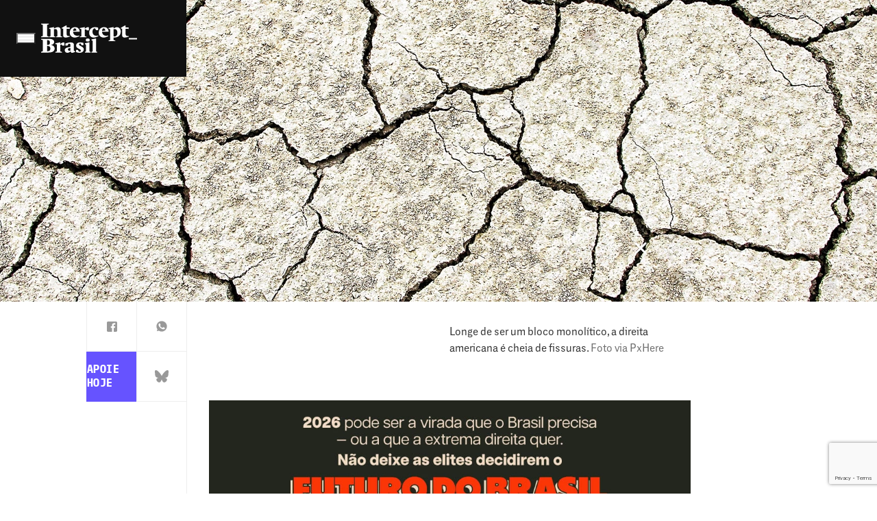

--- FILE ---
content_type: text/html; charset=UTF-8
request_url: https://www.intercept.com.br/2024/07/26/projeto-2025-trump-poder-falhas-direita-eua/
body_size: 36239
content:
<!DOCTYPE html>
<html lang="pt-BR">

	<head>
		<script>
						
			window.postAuthor = 'Cory Doctorow';
			
			window.dataLayer = window.dataLayer || [];
			let dataInfo = {
				'page_type': 'post',
				'author': 'Cory Doctorow',
				'post_id': '433446',
				'updated_date': '06-08-2024',
				'published_date': '26-07-2024',
				'primary_category': 'noticias',
				'categories': 'undefined',
				'co_authors': 'undefined',
				'tags': 'donald-trump, eleicoes-americanas, estados-unidos, extrema-direita, internacional, projeto-2025',
				'parceiros': 'undefined',
				'series': 'undefined',
			};
			Object.keys(dataInfo).forEach(key => {
				dataInfo[key] = dataInfo[key] == 'undefined' || dataInfo[key]?.length == 0 ? undefined : dataInfo[key];
			})
			window.dataLayer.push(dataInfo);
		</script>
		
		<meta charset="UTF-8">
		<meta name="viewport" content="width=device-width, initial-scale=1">
		<link rel="profile" href="https://gmpg.org/xfn/11">

		<meta name='robots' content='index, follow, max-image-preview:large, max-snippet:-1, max-video-preview:-1' />

	<!-- This site is optimized with the Yoast SEO Premium plugin v21.2 (Yoast SEO v21.2) - https://yoast.com/wordpress/plugins/seo/ -->
	<title>Projeto 2025: Plano de poder de Donald Trump é mapa das suas falhas | Intercept Brasil</title>
	<meta name="description" content="O Projeto 2025, assustador plano dos conservadores americanos para Trump, também é um guia para derrotá-los." />
	<link rel="canonical" href="https://sandbox1.intercept.com.br/2024/07/26/projeto-2025-trump-poder-falhas-direita-eua/" />
	<meta property="og:locale" content="pt_BR" />
	<meta property="og:type" content="article" />
	<meta property="og:title" content="Projeto 2025: Plano de poder de Donald Trump é mapa das suas falhas | Intercept Brasil" />
	<meta property="og:description" content="O Projeto 2025, assustador plano dos conservadores americanos para Trump, também é um guia para derrotá-los." />
	<meta property="og:url" content="https://sandbox1.intercept.com.br/2024/07/26/projeto-2025-trump-poder-falhas-direita-eua/" />
	<meta property="og:site_name" content="Intercept Brasil" />
	<meta property="article:publisher" content="https://www.facebook.com/TheInterceptBr" />
	<meta property="article:published_time" content="2024-07-26T15:38:15+00:00" />
	<meta property="article:modified_time" content="2024-08-06T14:37:52+00:00" />
	<meta property="og:image" content="https://www.intercept.com.br/wp-content/plugins/seox-image-magick/imagick_convert.php?width=1200&height=627&format=webp&quality=91&imagick=uploads.intercept.com.br/2024/07/Falhas-Direita-Projeto-2025.jpg" />
	<meta property="og:image:width" content="1200" />
	<meta property="og:image:height" content="627" />
	<meta property="og:image:type" content="image/jpeg" />
	<meta name="author" content="Cory Doctorow" />
	<meta name="twitter:card" content="summary_large_image" />
	<meta name="twitter:title" content="Projeto 2025: Plano de poder de Donald Trump é mapa das suas falhas | Intercept Brasil" />
	<meta name="twitter:description" content="O Projeto 2025, assustador plano dos conservadores americanos para Trump, também é um guia para derrotá-los." />
	<meta name="twitter:image" content="https://www.intercept.com.br/wp-content/plugins/seox-image-magick/imagick_convert.php?width=1200&height=627&format=webp&quality=91&imagick=uploads.intercept.com.br/2024/07/Falhas-Direita-Projeto-2025.jpg" />
	<meta name="twitter:creator" content="@TheInterceptBr" />
	<meta name="twitter:site" content="@TheInterceptBr" />
	<meta name="twitter:label1" content="Escrito por" />
	<meta name="twitter:data1" content="Deborah Leão" />
	<meta name="twitter:label2" content="Est. tempo de leitura" />
	<meta name="twitter:data2" content="17 minutos" />
	<meta name="twitter:label3" content="Written by" />
	<meta name="twitter:data3" content="Cory Doctorow" />
	<script type="application/ld+json" class="yoast-schema-graph">{"@context":"https://schema.org","@graph":[{"@type":"NewsArticle","@id":"https://sandbox1.intercept.com.br/2024/07/26/projeto-2025-trump-poder-falhas-direita-eua/#article","isPartOf":{"@id":"https://sandbox1.intercept.com.br/2024/07/26/projeto-2025-trump-poder-falhas-direita-eua/"},"author":[{"@id":"https://www.intercept.com.br/#/schema/person/image/2c0662f72d7940c0ceb82a82eab551b7"}],"headline":"Projeto 2025: Plano de poder de Donald Trump é mapa das suas falhas","datePublished":"2024-07-26T15:38:15+00:00","dateModified":"2024-08-06T14:37:52+00:00","mainEntityOfPage":{"@id":"https://sandbox1.intercept.com.br/2024/07/26/projeto-2025-trump-poder-falhas-direita-eua/"},"wordCount":3397,"publisher":{"@id":"https://www.intercept.com.br/#organization"},"image":{"@id":"https://sandbox1.intercept.com.br/2024/07/26/projeto-2025-trump-poder-falhas-direita-eua/#primaryimage"},"thumbnailUrl":"https://www.intercept.com.br/wp-content/plugins/seox-image-magick/imagick_convert.php?width=5184&height=3456&format=webp&quality=91&imagick=uploads.intercept.com.br/2024/07/Falhas-Direita-Projeto-2025.jpg","keywords":["Donald Trump","Eleições americanas","Estados Unidos","Extrema direita","internacional","Projeto 2025"],"articleSection":["Notícias"],"inLanguage":"pt-BR","copyrightYear":"2024","copyrightHolder":{"@id":"https://www.intercept.com.br/#organization"}},{"@type":"WebPage","@id":"https://sandbox1.intercept.com.br/2024/07/26/projeto-2025-trump-poder-falhas-direita-eua/","url":"https://sandbox1.intercept.com.br/2024/07/26/projeto-2025-trump-poder-falhas-direita-eua/","name":"Projeto 2025: Plano de poder de Donald Trump é mapa das suas falhas | Intercept Brasil","isPartOf":{"@id":"https://www.intercept.com.br/#website"},"primaryImageOfPage":{"@id":"https://sandbox1.intercept.com.br/2024/07/26/projeto-2025-trump-poder-falhas-direita-eua/#primaryimage"},"image":{"@id":"https://sandbox1.intercept.com.br/2024/07/26/projeto-2025-trump-poder-falhas-direita-eua/#primaryimage"},"thumbnailUrl":"https://www.intercept.com.br/wp-content/plugins/seox-image-magick/imagick_convert.php?width=5184&height=3456&format=webp&quality=91&imagick=uploads.intercept.com.br/2024/07/Falhas-Direita-Projeto-2025.jpg","datePublished":"2024-07-26T15:38:15+00:00","dateModified":"2024-08-06T14:37:52+00:00","description":"O Projeto 2025, assustador plano dos conservadores americanos para Trump, também é um guia para derrotá-los.","breadcrumb":{"@id":"https://sandbox1.intercept.com.br/2024/07/26/projeto-2025-trump-poder-falhas-direita-eua/#breadcrumb"},"inLanguage":"pt-BR","potentialAction":[{"@type":"ReadAction","target":["https://sandbox1.intercept.com.br/2024/07/26/projeto-2025-trump-poder-falhas-direita-eua/"]}]},{"@type":"ImageObject","inLanguage":"pt-BR","@id":"https://sandbox1.intercept.com.br/2024/07/26/projeto-2025-trump-poder-falhas-direita-eua/#primaryimage","url":"https://www.intercept.com.br/wp-content/plugins/seox-image-magick/imagick_convert.php?width=5184&height=3456&format=webp&quality=91&imagick=uploads.intercept.com.br/2024/07/Falhas-Direita-Projeto-2025.jpg","contentUrl":"https://www.intercept.com.br/wp-content/plugins/seox-image-magick/imagick_convert.php?width=5184&height=3456&format=webp&quality=91&imagick=uploads.intercept.com.br/2024/07/Falhas-Direita-Projeto-2025.jpg","width":5184,"height":3456,"caption":"Longe de ser um bloco monolítico, a direita americana é cheia de fissuras."},{"@type":"BreadcrumbList","@id":"https://sandbox1.intercept.com.br/2024/07/26/projeto-2025-trump-poder-falhas-direita-eua/#breadcrumb","itemListElement":[{"@type":"ListItem","position":1,"name":"Início","item":"https://www.intercept.com.br/"},{"@type":"ListItem","position":2,"name":"Matérias","item":"https://www.intercept.com.br/materias/"},{"@type":"ListItem","position":3,"name":"Projeto 2025: Plano de poder de Donald Trump é mapa das suas falhas"}]},{"@type":"WebSite","@id":"https://www.intercept.com.br/#website","url":"https://www.intercept.com.br/","name":"Intercept Brasil","description":"Jornalismo destemido e sem amarras","publisher":{"@id":"https://www.intercept.com.br/#organization"},"alternateName":"Intercept","potentialAction":[{"@type":"SearchAction","target":{"@type":"EntryPoint","urlTemplate":"https://www.intercept.com.br/?s={search_term_string}"},"query-input":"required name=search_term_string"}],"inLanguage":"pt-BR"},{"@type":"Organization","@id":"https://www.intercept.com.br/#organization","name":"Intercept Brasil","alternateName":"Intercept Brasil","url":"https://www.intercept.com.br/","logo":{"@type":"ImageObject","inLanguage":"pt-BR","@id":"https://www.intercept.com.br/#/schema/logo/image/","url":"https://intercept.com.br/wp-content/plugins/seox-image-magick/imagick_convert.php?width=400&height=400&format=webp&quality=91&imagick=uploads.intercept.com.br/2023/03/TIBrasil_logo-bw-1560384807.png","contentUrl":"https://intercept.com.br/wp-content/plugins/seox-image-magick/imagick_convert.php?width=400&height=400&format=webp&quality=91&imagick=uploads.intercept.com.br/2023/03/TIBrasil_logo-bw-1560384807.png","width":400,"height":400,"caption":"Intercept Brasil"},"image":{"@id":"https://www.intercept.com.br/#/schema/logo/image/"},"sameAs":["https://www.facebook.com/TheInterceptBr","https://twitter.com/TheInterceptBr","https://tiktok.com/theinterceptbrasil","https://www.instagram.com/theinterceptbrasil/","https://www.linkedin.com/company/intercept-brasil/","https://www.youtube.com/theinterceptbrasil","https://news.google.com/publications/CAAqBwgKMLKyhwsw0fGFAw?hl=pt-BR&gl=BR&ceid=BRpt-419","https://x.com/TheInterceptBr"],"publishingPrinciples":"https://www.intercept.com.br/sobre/","actionableFeedbackPolicy":"https://www.intercept.com.br/sobre/"},{"@type":"Person","@id":"https://www.intercept.com.br/#/schema/person/image/2c0662f72d7940c0ceb82a82eab551b7","name":"Cory Doctorow","image":{"@type":"ImageObject","inLanguage":"pt-BR","@id":"https://www.intercept.com.br/#/schema/person/image/bb295a6d888638cba68055b2be41b6a4","url":"https://www.intercept.com.br/wp-content/plugins/seox-image-magick/imagick_convert.php?width=150&height=150&format=webp&quality=91&imagick=uploads.intercept.com.br/2024/05/cory-doctorow-150x150.jpg","contentUrl":"https://www.intercept.com.br/wp-content/plugins/seox-image-magick/imagick_convert.php?width=150&height=150&format=webp&quality=91&imagick=uploads.intercept.com.br/2024/05/cory-doctorow-150x150.jpg","width":150,"height":150,"caption":"Cory Doctorow"},"description":"Escritor, ativista e jornalista.","url":"https://www.intercept.com.br/equipe/cory-doctorow/"}]}</script>
	<!-- / Yoast SEO Premium plugin. -->


<link rel='dns-prefetch' href='//www.intercept.com.br' />
<link rel='dns-prefetch' href='//www.google.com' />
<link rel='dns-prefetch' href='//fonts.googleapis.com' />
<link rel="alternate" type="application/rss+xml" title="Feed para Intercept Brasil &raquo;" href="https://www.intercept.com.br/feed/" />
<script>
window._wpemojiSettings = {"baseUrl":"https:\/\/s.w.org\/images\/core\/emoji\/14.0.0\/72x72\/","ext":".png","svgUrl":"https:\/\/s.w.org\/images\/core\/emoji\/14.0.0\/svg\/","svgExt":".svg","source":{"concatemoji":"https:\/\/www.intercept.com.br\/wp-includes\/js\/wp-emoji-release.min.js?ver=6.4.3"}};
/*! This file is auto-generated */
!function(i,n){var o,s,e;function c(e){try{var t={supportTests:e,timestamp:(new Date).valueOf()};sessionStorage.setItem(o,JSON.stringify(t))}catch(e){}}function p(e,t,n){e.clearRect(0,0,e.canvas.width,e.canvas.height),e.fillText(t,0,0);var t=new Uint32Array(e.getImageData(0,0,e.canvas.width,e.canvas.height).data),r=(e.clearRect(0,0,e.canvas.width,e.canvas.height),e.fillText(n,0,0),new Uint32Array(e.getImageData(0,0,e.canvas.width,e.canvas.height).data));return t.every(function(e,t){return e===r[t]})}function u(e,t,n){switch(t){case"flag":return n(e,"\ud83c\udff3\ufe0f\u200d\u26a7\ufe0f","\ud83c\udff3\ufe0f\u200b\u26a7\ufe0f")?!1:!n(e,"\ud83c\uddfa\ud83c\uddf3","\ud83c\uddfa\u200b\ud83c\uddf3")&&!n(e,"\ud83c\udff4\udb40\udc67\udb40\udc62\udb40\udc65\udb40\udc6e\udb40\udc67\udb40\udc7f","\ud83c\udff4\u200b\udb40\udc67\u200b\udb40\udc62\u200b\udb40\udc65\u200b\udb40\udc6e\u200b\udb40\udc67\u200b\udb40\udc7f");case"emoji":return!n(e,"\ud83e\udef1\ud83c\udffb\u200d\ud83e\udef2\ud83c\udfff","\ud83e\udef1\ud83c\udffb\u200b\ud83e\udef2\ud83c\udfff")}return!1}function f(e,t,n){var r="undefined"!=typeof WorkerGlobalScope&&self instanceof WorkerGlobalScope?new OffscreenCanvas(300,150):i.createElement("canvas"),a=r.getContext("2d",{willReadFrequently:!0}),o=(a.textBaseline="top",a.font="600 32px Arial",{});return e.forEach(function(e){o[e]=t(a,e,n)}),o}function t(e){var t=i.createElement("script");t.src=e,t.defer=!0,i.head.appendChild(t)}"undefined"!=typeof Promise&&(o="wpEmojiSettingsSupports",s=["flag","emoji"],n.supports={everything:!0,everythingExceptFlag:!0},e=new Promise(function(e){i.addEventListener("DOMContentLoaded",e,{once:!0})}),new Promise(function(t){var n=function(){try{var e=JSON.parse(sessionStorage.getItem(o));if("object"==typeof e&&"number"==typeof e.timestamp&&(new Date).valueOf()<e.timestamp+604800&&"object"==typeof e.supportTests)return e.supportTests}catch(e){}return null}();if(!n){if("undefined"!=typeof Worker&&"undefined"!=typeof OffscreenCanvas&&"undefined"!=typeof URL&&URL.createObjectURL&&"undefined"!=typeof Blob)try{var e="postMessage("+f.toString()+"("+[JSON.stringify(s),u.toString(),p.toString()].join(",")+"));",r=new Blob([e],{type:"text/javascript"}),a=new Worker(URL.createObjectURL(r),{name:"wpTestEmojiSupports"});return void(a.onmessage=function(e){c(n=e.data),a.terminate(),t(n)})}catch(e){}c(n=f(s,u,p))}t(n)}).then(function(e){for(var t in e)n.supports[t]=e[t],n.supports.everything=n.supports.everything&&n.supports[t],"flag"!==t&&(n.supports.everythingExceptFlag=n.supports.everythingExceptFlag&&n.supports[t]);n.supports.everythingExceptFlag=n.supports.everythingExceptFlag&&!n.supports.flag,n.DOMReady=!1,n.readyCallback=function(){n.DOMReady=!0}}).then(function(){return e}).then(function(){var e;n.supports.everything||(n.readyCallback(),(e=n.source||{}).concatemoji?t(e.concatemoji):e.wpemoji&&e.twemoji&&(t(e.twemoji),t(e.wpemoji)))}))}((window,document),window._wpemojiSettings);
</script>
<link rel='stylesheet' id='google-fonts-newsreader-css' href='https://fonts.googleapis.com/css2?family=Newsreader%3Aopsz%2Cwght%406..72%2C400%3B6..72%2C500%3B6..72%2C700&#038;display=swap&#038;ver=2.5.8' media='' />
<link rel='stylesheet' id='TIActuBeta-css' href='https://www.intercept.com.br/wp-content/themes/seox-theme-publishers-child/assets/fonts/TIActuBeta/TIActuBeta.css?ver=2.5.8' media='' />
<link rel='stylesheet' id='TIActuBetaMono-css' href='https://www.intercept.com.br/wp-content/themes/seox-theme-publishers-child/assets/fonts/TIActuBeta/Mono/TIActuBetaMono.css?ver=2.5.8' media='' />
<style id='wp-emoji-styles-inline-css'>

	img.wp-smiley, img.emoji {
		display: inline !important;
		border: none !important;
		box-shadow: none !important;
		height: 1em !important;
		width: 1em !important;
		margin: 0 0.07em !important;
		vertical-align: -0.1em !important;
		background: none !important;
		padding: 0 !important;
	}
</style>
<link rel="preload" as="style" onload="this.onload=null;this.rel='stylesheet'" id='wp-block-library-css' href='https://www.intercept.com.br/wp-includes/css/dist/block-library/style.min.css?ver=6.4.3' media='all' />
<style id='safe-svg-svg-icon-style-inline-css'>
.safe-svg-cover{text-align:center}.safe-svg-cover .safe-svg-inside{display:inline-block;max-width:100%}.safe-svg-cover svg{height:100%;max-height:100%;max-width:100%;width:100%}

</style>
<style id='acf-mailchimp-style-inline-css'>
.mailchimp {
    border-left: 10px solid #6653ff;
    margin-bottom: 2em;
}

.mailchimp__option {
    padding: 20px 0px 20px 25px;
}

.mailchimp__option[data-type="no-user"] {
    display: block;
}

.mailchimp__option[data-type="user"] {
    display: none;
}

.mailchimp .mailchimp__option .mailchimp__heading {
    margin-bottom: 10px;
    padding-bottom: 10px;
    position: relative;
}

.mailchimp .mailchimp__option .mailchimp__heading h4 {
    margin: 0;
    font-size: 25px !important;
}

.mailchimp .mailchimp__option .mailchimp__heading::after {
    content: "";
    height: 2px;
    position: absolute;
    left: 0;
    background: repeating-linear-gradient(to right, #6653ff, #6653ff 8px, transparent 8px, transparent 16px);
    width: 100%;
    bottom: .1px;
}

.mailchimp .mailchimp__option .mailchimp__content {
    margin: 0 0 10px;
}

.mailchimp .mailchimp__option .mailchimp__content > p {
    font-size: 20px !important;
    margin: 0 !important;
}

.mailchimp .mailchimp__option .mailchimp__content > p:not(:last-child) {
    margin-bottom: 10px;
}

body.subscriber .mailchimp__option[data-type="no-user"] {
    display: none;
}

body.subscriber .mailchimp__option[data-type="user"] {
    display: block;
}
</style>
<style id='classic-theme-styles-inline-css'>
/*! This file is auto-generated */
.wp-block-button__link{color:#fff;background-color:#32373c;border-radius:9999px;box-shadow:none;text-decoration:none;padding:calc(.667em + 2px) calc(1.333em + 2px);font-size:1.125em}.wp-block-file__button{background:#32373c;color:#fff;text-decoration:none}
</style>
<style id='global-styles-inline-css'>
body{--wp--preset--color--black: #000000;--wp--preset--color--cyan-bluish-gray: #abb8c3;--wp--preset--color--white: #ffffff;--wp--preset--color--pale-pink: #f78da7;--wp--preset--color--vivid-red: #cf2e2e;--wp--preset--color--luminous-vivid-orange: #ff6900;--wp--preset--color--luminous-vivid-amber: #fcb900;--wp--preset--color--light-green-cyan: #7bdcb5;--wp--preset--color--vivid-green-cyan: #00d084;--wp--preset--color--pale-cyan-blue: #8ed1fc;--wp--preset--color--vivid-cyan-blue: #0693e3;--wp--preset--color--vivid-purple: #9b51e0;--wp--preset--gradient--vivid-cyan-blue-to-vivid-purple: linear-gradient(135deg,rgba(6,147,227,1) 0%,rgb(155,81,224) 100%);--wp--preset--gradient--light-green-cyan-to-vivid-green-cyan: linear-gradient(135deg,rgb(122,220,180) 0%,rgb(0,208,130) 100%);--wp--preset--gradient--luminous-vivid-amber-to-luminous-vivid-orange: linear-gradient(135deg,rgba(252,185,0,1) 0%,rgba(255,105,0,1) 100%);--wp--preset--gradient--luminous-vivid-orange-to-vivid-red: linear-gradient(135deg,rgba(255,105,0,1) 0%,rgb(207,46,46) 100%);--wp--preset--gradient--very-light-gray-to-cyan-bluish-gray: linear-gradient(135deg,rgb(238,238,238) 0%,rgb(169,184,195) 100%);--wp--preset--gradient--cool-to-warm-spectrum: linear-gradient(135deg,rgb(74,234,220) 0%,rgb(151,120,209) 20%,rgb(207,42,186) 40%,rgb(238,44,130) 60%,rgb(251,105,98) 80%,rgb(254,248,76) 100%);--wp--preset--gradient--blush-light-purple: linear-gradient(135deg,rgb(255,206,236) 0%,rgb(152,150,240) 100%);--wp--preset--gradient--blush-bordeaux: linear-gradient(135deg,rgb(254,205,165) 0%,rgb(254,45,45) 50%,rgb(107,0,62) 100%);--wp--preset--gradient--luminous-dusk: linear-gradient(135deg,rgb(255,203,112) 0%,rgb(199,81,192) 50%,rgb(65,88,208) 100%);--wp--preset--gradient--pale-ocean: linear-gradient(135deg,rgb(255,245,203) 0%,rgb(182,227,212) 50%,rgb(51,167,181) 100%);--wp--preset--gradient--electric-grass: linear-gradient(135deg,rgb(202,248,128) 0%,rgb(113,206,126) 100%);--wp--preset--gradient--midnight: linear-gradient(135deg,rgb(2,3,129) 0%,rgb(40,116,252) 100%);--wp--preset--font-size--small: 13px;--wp--preset--font-size--medium: 20px;--wp--preset--font-size--large: 36px;--wp--preset--font-size--x-large: 42px;--wp--preset--spacing--20: 0.44rem;--wp--preset--spacing--30: 0.67rem;--wp--preset--spacing--40: 1rem;--wp--preset--spacing--50: 1.5rem;--wp--preset--spacing--60: 2.25rem;--wp--preset--spacing--70: 3.38rem;--wp--preset--spacing--80: 5.06rem;--wp--preset--shadow--natural: 6px 6px 9px rgba(0, 0, 0, 0.2);--wp--preset--shadow--deep: 12px 12px 50px rgba(0, 0, 0, 0.4);--wp--preset--shadow--sharp: 6px 6px 0px rgba(0, 0, 0, 0.2);--wp--preset--shadow--outlined: 6px 6px 0px -3px rgba(255, 255, 255, 1), 6px 6px rgba(0, 0, 0, 1);--wp--preset--shadow--crisp: 6px 6px 0px rgba(0, 0, 0, 1);}:where(.is-layout-flex){gap: 0.5em;}:where(.is-layout-grid){gap: 0.5em;}body .is-layout-flow > .alignleft{float: left;margin-inline-start: 0;margin-inline-end: 2em;}body .is-layout-flow > .alignright{float: right;margin-inline-start: 2em;margin-inline-end: 0;}body .is-layout-flow > .aligncenter{margin-left: auto !important;margin-right: auto !important;}body .is-layout-constrained > .alignleft{float: left;margin-inline-start: 0;margin-inline-end: 2em;}body .is-layout-constrained > .alignright{float: right;margin-inline-start: 2em;margin-inline-end: 0;}body .is-layout-constrained > .aligncenter{margin-left: auto !important;margin-right: auto !important;}body .is-layout-constrained > :where(:not(.alignleft):not(.alignright):not(.alignfull)){max-width: var(--wp--style--global--content-size);margin-left: auto !important;margin-right: auto !important;}body .is-layout-constrained > .alignwide{max-width: var(--wp--style--global--wide-size);}body .is-layout-flex{display: flex;}body .is-layout-flex{flex-wrap: wrap;align-items: center;}body .is-layout-flex > *{margin: 0;}body .is-layout-grid{display: grid;}body .is-layout-grid > *{margin: 0;}:where(.wp-block-columns.is-layout-flex){gap: 2em;}:where(.wp-block-columns.is-layout-grid){gap: 2em;}:where(.wp-block-post-template.is-layout-flex){gap: 1.25em;}:where(.wp-block-post-template.is-layout-grid){gap: 1.25em;}.has-black-color{color: var(--wp--preset--color--black) !important;}.has-cyan-bluish-gray-color{color: var(--wp--preset--color--cyan-bluish-gray) !important;}.has-white-color{color: var(--wp--preset--color--white) !important;}.has-pale-pink-color{color: var(--wp--preset--color--pale-pink) !important;}.has-vivid-red-color{color: var(--wp--preset--color--vivid-red) !important;}.has-luminous-vivid-orange-color{color: var(--wp--preset--color--luminous-vivid-orange) !important;}.has-luminous-vivid-amber-color{color: var(--wp--preset--color--luminous-vivid-amber) !important;}.has-light-green-cyan-color{color: var(--wp--preset--color--light-green-cyan) !important;}.has-vivid-green-cyan-color{color: var(--wp--preset--color--vivid-green-cyan) !important;}.has-pale-cyan-blue-color{color: var(--wp--preset--color--pale-cyan-blue) !important;}.has-vivid-cyan-blue-color{color: var(--wp--preset--color--vivid-cyan-blue) !important;}.has-vivid-purple-color{color: var(--wp--preset--color--vivid-purple) !important;}.has-black-background-color{background-color: var(--wp--preset--color--black) !important;}.has-cyan-bluish-gray-background-color{background-color: var(--wp--preset--color--cyan-bluish-gray) !important;}.has-white-background-color{background-color: var(--wp--preset--color--white) !important;}.has-pale-pink-background-color{background-color: var(--wp--preset--color--pale-pink) !important;}.has-vivid-red-background-color{background-color: var(--wp--preset--color--vivid-red) !important;}.has-luminous-vivid-orange-background-color{background-color: var(--wp--preset--color--luminous-vivid-orange) !important;}.has-luminous-vivid-amber-background-color{background-color: var(--wp--preset--color--luminous-vivid-amber) !important;}.has-light-green-cyan-background-color{background-color: var(--wp--preset--color--light-green-cyan) !important;}.has-vivid-green-cyan-background-color{background-color: var(--wp--preset--color--vivid-green-cyan) !important;}.has-pale-cyan-blue-background-color{background-color: var(--wp--preset--color--pale-cyan-blue) !important;}.has-vivid-cyan-blue-background-color{background-color: var(--wp--preset--color--vivid-cyan-blue) !important;}.has-vivid-purple-background-color{background-color: var(--wp--preset--color--vivid-purple) !important;}.has-black-border-color{border-color: var(--wp--preset--color--black) !important;}.has-cyan-bluish-gray-border-color{border-color: var(--wp--preset--color--cyan-bluish-gray) !important;}.has-white-border-color{border-color: var(--wp--preset--color--white) !important;}.has-pale-pink-border-color{border-color: var(--wp--preset--color--pale-pink) !important;}.has-vivid-red-border-color{border-color: var(--wp--preset--color--vivid-red) !important;}.has-luminous-vivid-orange-border-color{border-color: var(--wp--preset--color--luminous-vivid-orange) !important;}.has-luminous-vivid-amber-border-color{border-color: var(--wp--preset--color--luminous-vivid-amber) !important;}.has-light-green-cyan-border-color{border-color: var(--wp--preset--color--light-green-cyan) !important;}.has-vivid-green-cyan-border-color{border-color: var(--wp--preset--color--vivid-green-cyan) !important;}.has-pale-cyan-blue-border-color{border-color: var(--wp--preset--color--pale-cyan-blue) !important;}.has-vivid-cyan-blue-border-color{border-color: var(--wp--preset--color--vivid-cyan-blue) !important;}.has-vivid-purple-border-color{border-color: var(--wp--preset--color--vivid-purple) !important;}.has-vivid-cyan-blue-to-vivid-purple-gradient-background{background: var(--wp--preset--gradient--vivid-cyan-blue-to-vivid-purple) !important;}.has-light-green-cyan-to-vivid-green-cyan-gradient-background{background: var(--wp--preset--gradient--light-green-cyan-to-vivid-green-cyan) !important;}.has-luminous-vivid-amber-to-luminous-vivid-orange-gradient-background{background: var(--wp--preset--gradient--luminous-vivid-amber-to-luminous-vivid-orange) !important;}.has-luminous-vivid-orange-to-vivid-red-gradient-background{background: var(--wp--preset--gradient--luminous-vivid-orange-to-vivid-red) !important;}.has-very-light-gray-to-cyan-bluish-gray-gradient-background{background: var(--wp--preset--gradient--very-light-gray-to-cyan-bluish-gray) !important;}.has-cool-to-warm-spectrum-gradient-background{background: var(--wp--preset--gradient--cool-to-warm-spectrum) !important;}.has-blush-light-purple-gradient-background{background: var(--wp--preset--gradient--blush-light-purple) !important;}.has-blush-bordeaux-gradient-background{background: var(--wp--preset--gradient--blush-bordeaux) !important;}.has-luminous-dusk-gradient-background{background: var(--wp--preset--gradient--luminous-dusk) !important;}.has-pale-ocean-gradient-background{background: var(--wp--preset--gradient--pale-ocean) !important;}.has-electric-grass-gradient-background{background: var(--wp--preset--gradient--electric-grass) !important;}.has-midnight-gradient-background{background: var(--wp--preset--gradient--midnight) !important;}.has-small-font-size{font-size: var(--wp--preset--font-size--small) !important;}.has-medium-font-size{font-size: var(--wp--preset--font-size--medium) !important;}.has-large-font-size{font-size: var(--wp--preset--font-size--large) !important;}.has-x-large-font-size{font-size: var(--wp--preset--font-size--x-large) !important;}
.wp-block-navigation a:where(:not(.wp-element-button)){color: inherit;}
:where(.wp-block-post-template.is-layout-flex){gap: 1.25em;}:where(.wp-block-post-template.is-layout-grid){gap: 1.25em;}
:where(.wp-block-columns.is-layout-flex){gap: 2em;}:where(.wp-block-columns.is-layout-grid){gap: 2em;}
.wp-block-pullquote{font-size: 1.5em;line-height: 1.6;}
</style>
<link rel='stylesheet' id='theme.css-css' href='https://www.intercept.com.br/wp-content/plugins/popup-builder/public/css/theme.css?ver=4.2.6' media='all' />
<link rel='stylesheet' id='publishers-addon-social-medias-css' href='https://www.intercept.com.br/wp-content/plugins/seox-publishers-addon-social-medias/assets/css/dist/style.css?ver=0.3.2' media='' />
<link rel='stylesheet' id='publishers-icons-css' href='https://www.intercept.com.br/wp-content/themes/seox-theme-publishers/assets/css/libs/bootstrap-icons/bootstrap-icons.min.css?ver=1.10.3' media='' />
<link rel='stylesheet' id='publishers-child-style-css' href='https://www.intercept.com.br/wp-content/themes/seox-theme-publishers-child/assets/css/dist/style.css?ver=2.5.8' media='' />
<script src="https://www.intercept.com.br/wp-includes/js/jquery/jquery.min.js?ver=3.7.1" id="jquery-core-js"></script>
<script src="https://www.intercept.com.br/wp-includes/js/jquery/jquery-migrate.min.js?ver=3.4.1" id="jquery-migrate-js"></script>
<script id="Popup.js-js-before">
var sgpbPublicUrl = "https:\/\/www.intercept.com.br\/wp-content\/plugins\/popup-builder\/public\/";
var SGPB_JS_LOCALIZATION = {"imageSupportAlertMessage":"Only image files supported","pdfSupportAlertMessage":"Only pdf files supported","areYouSure":"Are you sure?","addButtonSpinner":"L","audioSupportAlertMessage":"Only audio files supported (e.g.: mp3, wav, m4a, ogg)","publishPopupBeforeElementor":"Please, publish the popup before starting to use Elementor with it!","publishPopupBeforeDivi":"Please, publish the popup before starting to use Divi Builder with it!","closeButtonAltText":"Close"};
</script>
<script src="https://www.intercept.com.br/wp-content/plugins/popup-builder/public/js/Popup.js?ver=4.2.6" id="Popup.js-js"></script>
<script src="https://www.intercept.com.br/wp-content/plugins/popup-builder/public/js/PopupConfig.js?ver=4.2.6" id="PopupConfig.js-js"></script>
<script id="PopupBuilder.js-js-before">
var SGPB_POPUP_PARAMS = {"popupTypeAgeRestriction":"ageRestriction","defaultThemeImages":{"1":"https:\/\/www.intercept.com.br\/wp-content\/plugins\/popup-builder\/public\/img\/theme_1\/close.png","2":"https:\/\/www.intercept.com.br\/wp-content\/plugins\/popup-builder\/public\/img\/theme_2\/close.png","3":"https:\/\/www.intercept.com.br\/wp-content\/plugins\/popup-builder\/public\/img\/theme_3\/close.png","5":"https:\/\/www.intercept.com.br\/wp-content\/plugins\/popup-builder\/public\/img\/theme_5\/close.png","6":"https:\/\/www.intercept.com.br\/wp-content\/plugins\/popup-builder\/public\/img\/theme_6\/close.png"},"homePageUrl":"https:\/\/www.intercept.com.br\/","isPreview":false,"convertedIdsReverse":[],"dontShowPopupExpireTime":365,"conditionalJsClasses":[],"disableAnalyticsGeneral":false};
var SGPB_JS_PACKAGES = {"packages":{"current":1,"free":1,"silver":2,"gold":3,"platinum":4},"extensions":{"geo-targeting":false,"advanced-closing":false}};
var SGPB_JS_PARAMS = {"ajaxUrl":"https:\/\/www.intercept.com.br\/wp-admin\/admin-ajax.php","nonce":"686e9a5938"};
</script>
<script src="https://www.intercept.com.br/wp-content/plugins/popup-builder/public/js/PopupBuilder.js?ver=4.2.6" id="PopupBuilder.js-js"></script>
<script src="https://www.intercept.com.br/wp-content/themes/seox-theme-publishers-child/assets/js/dist/public/head.js?ver=2.5.8" id="publishers-child-head-js"></script>
<link rel="https://api.w.org/" href="https://www.intercept.com.br/wp-json/" /><link rel="alternate" type="application/json" href="https://www.intercept.com.br/wp-json/wp/v2/posts/433446" /><link rel="EditURI" type="application/rsd+xml" title="RSD" href="https://www.intercept.com.br/xmlrpc.php?rsd" />
<meta name="generator" content="WordPress 6.4.3" />
<link rel='shortlink' href='https://www.intercept.com.br/?p=433446' />
<link rel="alternate" type="application/json+oembed" href="https://www.intercept.com.br/wp-json/oembed/1.0/embed?url=https%3A%2F%2Fwww.intercept.com.br%2F2024%2F07%2F26%2Fprojeto-2025-trump-poder-falhas-direita-eua%2F" />
<link rel="alternate" type="text/xml+oembed" href="https://www.intercept.com.br/wp-json/oembed/1.0/embed?url=https%3A%2F%2Fwww.intercept.com.br%2F2024%2F07%2F26%2Fprojeto-2025-trump-poder-falhas-direita-eua%2F&#038;format=xml" />
			<!-- script Publisher GA 2.0 -->
			<script>
				window.dataLayer = window.dataLayer || [];
				function gtag(){dataLayer.push(arguments);}
				gtag('event', 'addon_integracao_ga', {
    "author": "cory-doctorow",
    "post_id": "433446",
    "post_type": "post",
    "updated_date": "06-08-2024",
    "published_date": "26-07-2024",
    "primary_category": "noticias",
    "categories": [
        "noticias"
    ],
    "co_authors": []
});
			</script>
			<!-- End script Publisher GA 2.0 -->
			<link rel="icon" href="https://www.intercept.com.br/wp-content/plugins/seox-image-magick/imagick_convert.php?width=32&#038;height=32&#038;format=webp&#038;quality=91&#038;imagick=/wp-content/uploads/2023/03/cropped-cropped-favicon-32x32.png" sizes="32x32" />
<link rel="icon" href="https://www.intercept.com.br/wp-content/plugins/seox-image-magick/imagick_convert.php?width=192&#038;height=192&#038;format=webp&#038;quality=91&#038;imagick=/wp-content/uploads/2023/03/cropped-cropped-favicon-192x192.png" sizes="192x192" />
<link rel="apple-touch-icon" href="https://www.intercept.com.br/wp-content/plugins/seox-image-magick/imagick_convert.php?width=180&#038;height=180&#038;format=webp&#038;quality=91&#038;imagick=/wp-content/uploads/2023/03/cropped-cropped-favicon-180x180.png" />
<meta name="msapplication-TileImage" content="https://www.intercept.com.br/wp-content/plugins/seox-image-magick/imagick_convert.php?width=270&#038;height=270&#038;format=webp&#038;quality=91&#038;imagick=/wp-content/uploads/2023/03/cropped-cropped-favicon-270x270.png" />
		<!-- Google Tag Manager -->
<script>(function(w,d,s,l,i){w[l]=w[l]||[];w[l].push({'gtm.start':
new Date().getTime(),event:'gtm.js'});var f=d.getElementsByTagName(s)[0],
j=d.createElement(s),dl=l!='dataLayer'?'&l='+l:'';j.async=true;j.src=
'https://www.googletagmanager.com/gtm.js?id='+i+dl;f.parentNode.insertBefore(j,f);
})(window,document,'script','dataLayer','GTM-T27DQ52');</script>
<!-- End Google Tag Manager -->

<style>
	.footer-seox {
		display: none;
	}
</style>

<script type="text/javascript">
  (function() {
    var yoastSchemaTag = document.querySelector('script[class="yoast-schema-graph"]');
    var content = yoastSchemaTag.textContent;
    var jsonObject = JSON.parse(content);
function getChildObjectByParameter(data, parameter, value) {
  if (data.hasOwnProperty('@graph') && Array.isArray(data['@graph'])) {
    return data['@graph'].find(function(child) {
      return child.hasOwnProperty(parameter) && child[parameter] === value;
    });
  }
  return undefined;
}

function getChildObjectsByParameter(data, parameter, value) {
  if (data.hasOwnProperty('@graph') && Array.isArray(data['@graph'])) {
    return data['@graph'].filter(function(child) {
      return child.hasOwnProperty(parameter) && child[parameter] === value;
    });
  }
  return [];
}

    var article = getChildObjectByParameter(jsonObject, "@type", "Article");
    var authors = getChildObjectsByParameter(jsonObject, "@type", "Person");

    var section = [];
    var names = [];
		
		if (article && article.articleSection && Array.isArray(article.articleSection)) {
 		 section = article.articleSection;
	}

  authors.forEach(function(author) {
  if (author.hasOwnProperty("name")) {
    names.push(author.name);
  }
});

    var authorsString = names.join(",");
    var sectionString = section.join(",");
    
    /** CONFIGURATION START **/
    var _sf_async_config = window._sf_async_config = (window._sf_async_config || {});
    _sf_async_config.uid = 67047;
    _sf_async_config.domain = 'intercept.com.br'; //CHANGE THIS TO THE ROOT DOMAIN
    _sf_async_config.flickerControl = false;
    _sf_async_config.useCanonical = true;
    _sf_async_config.useCanonicalDomain = true;
    _sf_async_config.authors = authorsString;
    _sf_async_config.sections = sectionString;
    /** CONFIGURATION END **/
    
    function loadChartbeat() {
        var e = document.createElement('script');
        var n = document.getElementsByTagName('script')[0];
        e.type = 'text/javascript';
        e.async = true;
        e.src = '//static.chartbeat.com/js/chartbeat.js';
        n.parentNode.insertBefore(e, n);
    }
    loadChartbeat();
  })();
</script>
<script async src="//static.chartbeat.com/js/chartbeat_mab.js"></script>	</head>
		

	<body class="post-template-default single single-post postid-433446 single-format-standard wp-custom-logo">
		<!-- Google Tag Manager (noscript) -->
		<noscript><iframe src="https://www.googletagmanager.com/ns.html?id=GTM-T27DQ52"
		height="0" width="0" style="display:none;visibility:hidden"></iframe></noscript>
		<!-- End Google Tag Manager (noscript) -->
	
		
		
<header>
	<div class="header no-xl-bg">
				<div class="header-top h-100 d-flex align-items-center justify-content-start">
			<div class="container-fluid py-1 py-md-4">
				<div class="row gap-2 flex-nowrap align-items-center">
					<div class="header-menu ps-4 pe-2">
						<button class="btn btn-toggle-menu button-default-md d-flex align-items-center gap-2 p-0" aria-label="Menu" type="button" data-bs-toggle="offcanvas"
							data-bs-target="#offcanvasSeox" aria-controls="offcanvasSeox">
							<svg width="24" height="12" viewBox="0 0 24 12" fill="none" xmlns="http://www.w3.org/2000/svg">
								<path d="M0 0H24V2H0V0Z" fill="white" />
								<path d="M0 5H24V7H0V5Z" fill="white" />
								<path d="M0 10H24V12H0V10Z" fill="white" />
							</svg>
						</button>
					</div>

					<div class="header-logo ps-xl-0">
													<a href="https://www.intercept.com.br/" class="custom-logo-link" rel="home"><img width="140" height="44" src="https://uploads.intercept.com.br/2023/07/SvRNnl9L-header.svg" class="custom-logo" alt="Intercept Brasil" decoding="async" /></a>											</div>

				</div>
			</div>
		</div>
			</div>
</header>

<div class="offcanvas offcanvas-start sidebar" data-bs-scroll="true" tabindex="-1" id="offcanvasSeox" aria-labelledby="offcanvasSeoxLabel">
	<div class="offcanvas-header">
		<a href="https://www.intercept.com.br/" class="custom-logo-link" rel="home"><img width="140" height="44" src="https://uploads.intercept.com.br/2023/07/SvRNnl9L-header.svg" class="custom-logo" alt="Intercept Brasil" decoding="async" /></a>		<button type="button" class="btn-close" data-bs-dismiss="offcanvas" aria-label="Close"></button>
	</div>
	<div class="offcanvas-header bottom d-flex flex-column gap-3">
					<section id="block-10" class="widget widget_block"><a target="http://_blank" href="https://paybox.doare.org/paybox?payboxId=4eaf684f-4b9e-421b-aa13-5d11b70a556b&#038;utm_source=site_cta_home_menu_20250508_Maio25_assinatura" class="tib-help-cta w-100 py-3 btn btn-primary text-start text-uppercase" title="Apoie o Intercept Hoje">
	Apoie o Intercept Hoje <i class="bi bi-chevron-right"></i>
</a>
</section><section id="block-8" class="widget widget_block">
<div class="widget-search" data-state="always-open" data-order="order-left" data-responsive="">
	<div class="search-body">
		<button class="btn-search" title="Abrir busca">
			<i class="bi bi-search"></i>
		</button>
		<form action="/" method="GET" class="search-submit-btn">
			<input type="text" name="s" class="input-search" aria-label="Campo de pesquisa"
				placeholder="Buscar" />
			<button type=submit class="btn-search d-none no-dark" title="Buscar">
				<i class="bi bi-search" aria-hidden="true"></i>
			</button>
		</form>
	</div>
</div>
</section>			</div>
	<div class="offcanvas-body">
		<div id="menu-cascade" class="menu-cascade"><ul><li><a title = "Newsletter" href="https://www.intercept.com.br/newsletter/">Newsletter</a></li>
<li><a title = "Poder" href="https://www.intercept.com.br/poder/">Poder</a></li>
<li><a title = "Direitos" href="https://www.intercept.com.br/direitos/">Direitos</a></li>
<li><a title = "Meio Ambiente" href="https://www.intercept.com.br/meio-ambiente/">Meio Ambiente</a></li>
<li><a title = "Segurança" href="https://www.intercept.com.br/seguranca/">Segurança</a></li>
<li><a title = "Tecnologia" href="https://www.intercept.com.br/tecnologia/">Tecnologia</a></li>
<li><span>Especiais</span>
<div class="subitems"><button>Voltar</button><ul>
<li><a title = "Todos os Especiais" href="/todos-os-especiais/">Todos os Especiais</a></li>
<li><a title = "Israel: estado genocida" href="https://www.intercept.com.br/especiais/israel-estado-genocida/">Israel: estado genocida</a></li>
<li><a title = "Eleições 2024" href="https://www.intercept.com.br/especiais/eleicoes-2024/">Eleições 2024</a></li>
<li><a title = "O chão de fábrica da IA" href="https://www.intercept.com.br/especiais/chao-fabrica-inteligencia-artificial/">O chão de fábrica da IA</a></li>
<li><a title = "Amazônia Sitiada" href="https://www.intercept.com.br/especiais/amazonia-sitiada/">Amazônia Sitiada</a></li>
<li><a title = "Em nome dos pais" href="https://www.intercept.com.br/especiais/em-nome-dos-pais/">Em nome dos pais</a></li>
<li><a title = "O caso Marielle" href="https://www.intercept.com.br/especiais/caso-marielle-franco/">O caso Marielle</a></li>
<li><a title = "Alô, Milícia" href="https://www.intercept.com.br/especiais/alo-milicia/">Alô, Milícia</a></li>
<li><a title = "A crise do coronavírus" href="https://www.intercept.com.br/especiais/a-crise-do-coronavirus/">A crise do coronavírus</a></li>
<li><a title = "As mensagens secretas da Lava Jato" href="https://www.intercept.com.br/especiais/mensagens-lava-jato/">As mensagens secretas da Lava Jato</a></li>
</ul></div>
</li>
<li><span>Vozes</span>
<div class="subitems"><button>Voltar</button><ul>
<li><a title = "Todas as vozes" href="https://www.intercept.com.br/todas-as-vozes/">Todas as vozes</a></li>
<li><a title = "Fabiana Moraes" href="https://www.intercept.com.br/vozes/fabiana-moraes/">Fabiana Moraes</a></li>
<li><a title = "João Filho" href="https://www.intercept.com.br/vozes/joao-filho/">João Filho</a></li>
<li><a title = "Orlando Calheiros" href="https://intercept.com.br/equipe/orlando-calheiros/">Orlando Calheiros</a></li>
<li><a title = "Juliane Furno" href="https://intercept.com.br/equipe/juliane-furno/">Juliane Furno</a></li>
<li><a title = "Fabio de Sá e Silva" href="https://intercept.com.br/equipe/fabio-de-sa-e-silva/">Fabio de Sá e Silva</a></li>
<li><a title = "Sabrina Fernandes" href="https://intercept.com.br/equipe/sabrina-fernandes/">Sabrina Fernandes</a></li>
<li><a title = "Jeff Nascimento" href="https://intercept.com.br/equipe/jeff-nascimento/">Jeff Nascimento</a></li>
<li><a title = "Isabela Fernandes" href="https://intercept.com.br/equipe/isabela-fernandes/">Isabela Fernandes</a></li>
</ul></div>
</li>
<li><a title = "Vídeos" href="https://www.intercept.com.br/videos/">Vídeos</a></li>
<li><a title = "Seja nossa fonte" href="https://www.intercept.com.br/fontes/">Seja nossa fonte</a></li>
<li><a title = "QUEM SOMOS" href="https://www.intercept.com.br/sobre/">QUEM SOMOS</a></li>
</ul></div>	</div>
	<div class="offcanvas-footer">
				<div class="social-media-links d-flex">
	<ul class="d-flex justify-content-end gap-3 align-items-center list-unstyled m-0">
						<li class="social-tooltip">
					<a target="_blank" rel="noreferrer" href="https://whatsapp.com/channel/0029VaALDRl2v1J2NoFDnZ0T" class="d-flex" title="Acessar WhatsApp">
						<svg width="22" height="22" viewBox="0 0 22 22" fill="none" xmlns="http://www.w3.org/2000/svg"><path d="M19.6751 5.51719C16.6236 0.799649 10.3932 -0.602862 5.56153 2.32966C0.856998 5.26218 -0.668797 11.6372 2.38279 16.3548L2.63709 16.7373L1.6199 20.5623L5.43438 19.5423L5.81583 19.7973C7.46878 20.6898 9.24887 21.1998 11.029 21.1998C12.9362 21.1998 14.8435 20.6898 16.4964 19.6698C21.2009 16.6098 22.5996 10.3622 19.6751 5.51719ZM17.005 15.3348C16.4964 16.0998 15.8607 16.6098 14.9706 16.7373C14.462 16.7373 13.8263 16.9923 11.2833 15.9723C9.12172 14.9523 7.34163 13.2947 6.07013 11.3822C5.30723 10.4897 4.92579 9.34222 4.79864 8.19471C4.79864 7.1747 5.18009 6.28219 5.81583 5.64469C6.07013 5.38968 6.32443 5.26218 6.57873 5.26218H7.21448C7.46878 5.26218 7.72308 5.26218 7.85023 5.77219C8.10453 6.40969 8.74028 7.9397 8.74028 8.0672C8.86742 8.19471 8.86742 8.44971 8.74028 8.57721C8.86742 8.83221 8.74028 9.08721 8.61313 9.21472C8.48598 9.34222 8.35883 9.59722 8.23168 9.72472C7.97738 9.85222 7.85023 10.1072 7.97738 10.3622C8.48598 11.1272 9.12172 11.8922 9.75747 12.5297C10.5204 13.1672 11.2833 13.6772 12.1733 14.0598C12.4276 14.1873 12.6819 14.1873 12.8091 13.9323C12.9362 13.6772 13.572 13.0397 13.8263 12.7847C14.0806 12.5297 14.2077 12.5297 14.462 12.6572L16.4964 13.6772C16.7507 13.8048 17.005 13.9322 17.1322 14.0598C17.2593 14.4423 17.2593 14.9523 17.005 15.3348Z" fill="white"/></svg>						<span class="tooltip">Siga o canal "Intercept Brasil" no WhatsApp pelo celular</span>					</a>
				</li>
								<li class="social-tooltip">
					<a target="_blank" rel="noreferrer" href="https://bsky.app/profile/intercept.com.br" class="d-flex" title="Acessar Bluesky">
						<svg fill="none" viewBox="0 0 64 57" width="22"><path fill="#0085ff" d="M13.873 3.805C21.21 9.332 29.103 20.537 32 26.55v15.882c0-.338-.13.044-.41.867-1.512 4.456-7.418 21.847-20.923 7.944-7.111-7.32-3.819-14.64 9.125-16.85-7.405 1.264-15.73-.825-18.014-9.015C1.12 23.022 0 8.51 0 6.55 0-3.268 8.579-.182 13.873 3.805ZM50.127 3.805C42.79 9.332 34.897 20.537 32 26.55v15.882c0-.338.13.044.41.867 1.512 4.456 7.418 21.847 20.923 7.944 7.111-7.32 3.819-14.64-9.125-16.85 7.405 1.264 15.73-.825 18.014-9.015C62.88 23.022 64 8.51 64 6.55c0-9.818-8.578-6.732-13.873-2.745Z"></path></svg>											</a>
				</li>
								<li class="social-tooltip">
					<a target="_blank" rel="noreferrer" href="https://twitter.com/TheInterceptBr" class="d-flex" title="Acessar Twitter">
						<svg width="21" height="17" viewBox="0 0 21 17" fill="none" xmlns="http://www.w3.org/2000/svg"><path d="M20.6008 2.11803C19.8725 2.44316 19.0891 2.66306 18.2675 2.76127C19.1063 2.25528 19.7501 1.45465 20.054 0.499094C19.269 0.967877 18.3993 1.30795 17.4744 1.49125C16.7334 0.696734 15.6776 0.200195 14.5085 0.200195C12.2655 0.200195 10.4463 2.03171 10.4463 4.28992C10.4463 4.61048 10.4824 4.92249 10.552 5.222C7.17599 5.0515 4.18258 3.42342 2.17889 0.948357C1.82929 1.55225 1.62873 2.25528 1.62873 3.00466C1.62873 4.42321 2.34642 5.67553 3.43581 6.40875C2.77024 6.3877 2.14344 6.20379 1.59602 5.89666C1.59571 5.91404 1.59571 5.93142 1.59571 5.9485C1.59571 7.93008 2.99654 9.58287 4.85451 9.95832C4.514 10.0523 4.1544 10.102 3.7845 10.102C3.52215 10.102 3.26798 10.0767 3.02017 10.0291C3.537 11.6535 5.03689 12.836 6.81488 12.8692C5.42436 13.9663 3.67302 14.6199 1.7693 14.6199C1.44212 14.6199 1.11797 14.6007 0.800781 14.5626C2.59756 15.7234 4.73333 16.4002 7.02725 16.4002C14.4991 16.4002 18.5853 10.1685 18.5853 4.76359C18.5853 4.58638 18.5813 4.40979 18.5735 4.23472C19.3678 3.65827 20.0564 2.93817 20.6008 2.11803Z" fill="white"/></svg>											</a>
				</li>
								<li class="social-tooltip">
					<a target="_blank" rel="noreferrer" href="https://www.instagram.com/theinterceptbrasil/" class="d-flex" title="Acessar Instagram">
						<svg width="20" height="20" viewBox="0 0 20 20" fill="none" xmlns="http://www.w3.org/2000/svg"><path d="M10.0004 0.399902C12.6087 0.399902 12.9342 0.409502 13.9575 0.457502C14.9799 0.505502 15.6759 0.665822 16.2884 0.903902C16.922 1.14774 17.4558 1.47798 17.9895 2.01078C18.4777 2.49068 18.8554 3.07119 19.0964 3.7119C19.3335 4.32342 19.4948 5.02038 19.5428 6.04278C19.5879 7.06614 19.6004 7.39158 19.6004 9.9999C19.6004 12.6082 19.5908 12.9337 19.5428 13.957C19.4948 14.9794 19.3335 15.6754 19.0964 16.2879C18.8561 16.929 18.4783 17.5096 17.9895 17.989C17.5095 18.477 16.929 18.8547 16.2884 19.0959C15.6769 19.333 14.9799 19.4943 13.9575 19.5423C12.9342 19.5874 12.6087 19.5999 10.0004 19.5999C7.39207 19.5999 7.06663 19.5903 6.04327 19.5423C5.02087 19.4943 4.32487 19.333 3.71239 19.0959C3.07142 18.8554 2.49082 18.4776 2.01127 17.989C1.52302 17.5092 1.14528 16.9287 0.904391 16.2879C0.666311 15.6764 0.505991 14.9794 0.457991 13.957C0.412871 12.9337 0.400391 12.6082 0.400391 9.9999C0.400391 7.39158 0.409991 7.06614 0.457991 6.04278C0.505991 5.01942 0.666311 4.32438 0.904391 3.7119C1.14462 3.07079 1.52244 2.49013 2.01127 2.01078C2.49095 1.52236 3.07152 1.1446 3.71239 0.903902C4.32487 0.665822 5.01991 0.505502 6.04327 0.457502C7.06663 0.412382 7.39207 0.399902 10.0004 0.399902ZM10.0004 5.1999C8.72735 5.1999 7.50645 5.70562 6.60628 6.60579C5.7061 7.50596 5.20039 8.72686 5.20039 9.9999C5.20039 11.2729 5.7061 12.4938 6.60628 13.394C7.50645 14.2942 8.72735 14.7999 10.0004 14.7999C11.2734 14.7999 12.4943 14.2942 13.3945 13.394C14.2947 12.4938 14.8004 11.2729 14.8004 9.9999C14.8004 8.72686 14.2947 7.50596 13.3945 6.60579C12.4943 5.70562 11.2734 5.1999 10.0004 5.1999ZM16.2404 4.9599C16.2404 4.64164 16.114 4.33642 15.8889 4.11137C15.6639 3.88633 15.3587 3.7599 15.0404 3.7599C14.7221 3.7599 14.4169 3.88633 14.1919 4.11137C13.9668 4.33642 13.8404 4.64164 13.8404 4.9599C13.8404 5.27816 13.9668 5.58339 14.1919 5.80843C14.4169 6.03347 14.7221 6.1599 15.0404 6.1599C15.3587 6.1599 15.6639 6.03347 15.8889 5.80843C16.114 5.58339 16.2404 5.27816 16.2404 4.9599ZM10.0004 7.1199C10.7642 7.1199 11.4968 7.42333 12.0369 7.96343C12.577 8.50354 12.8804 9.23608 12.8804 9.9999C12.8804 10.7637 12.577 11.4963 12.0369 12.0364C11.4968 12.5765 10.7642 12.8799 10.0004 12.8799C9.23657 12.8799 8.50403 12.5765 7.96392 12.0364C7.42382 11.4963 7.12039 10.7637 7.12039 9.9999C7.12039 9.23608 7.42382 8.50354 7.96392 7.96343C8.50403 7.42333 9.23657 7.1199 10.0004 7.1199Z" fill="white"/></svg>											</a>
				</li>
								<li class="social-tooltip">
					<a target="_blank" rel="noreferrer" href="https://www.facebook.com/TheInterceptBr" class="d-flex" title="Acessar Facebook">
						<svg width="22" height="21" viewBox="0 0 22 21" fill="none" xmlns="http://www.w3.org/2000/svg"><path d="M11.0008 0C5.36756 0 0.800781 4.58587 0.800781 10.2427C0.800781 15.3162 4.4781 19.5179 9.29968 20.3316V12.3796H6.83912V9.51802H9.29968V7.408C9.29968 4.95976 10.7888 3.62562 12.964 3.62562C14.0058 3.62562 14.9011 3.70357 15.161 3.7379V6.29696L13.6523 6.2977C12.4696 6.2977 12.2416 6.86195 12.2416 7.69025V9.51655H15.0636L14.6956 12.3781H12.2416V20.4C17.2883 19.7832 21.2008 15.4745 21.2008 10.2398C21.2008 4.58587 16.634 0 11.0008 0Z" fill="white"/></svg>											</a>
				</li>
								<li class="social-tooltip">
					<a target="_blank" rel="noreferrer" href="https://www.linkedin.com/company/intercept-brasil/" class="d-flex" title="Acessar Linkedin">
						<svg width="18" height="18" viewBox="0 0 18 18" fill="none" xmlns="http://www.w3.org/2000/svg"><path fill-rule="evenodd" clip-rule="evenodd" d="M6.6861 6.2721H10.0287V7.9371C10.5102 6.9795 11.745 6.1191 13.5999 6.1191C17.1558 6.1191 18 8.0253 18 11.5227V18H14.4V12.3192C14.4 10.3275 13.9185 9.2043 12.6927 9.2043C10.9926 9.2043 10.2861 10.4148 10.2861 12.3183V18H6.6861V6.2721ZM0.513 17.847H4.113V6.1191H0.513V17.847ZM4.6287 2.295C4.62883 2.59675 4.56899 2.89551 4.45265 3.17393C4.33631 3.45235 4.16579 3.70486 3.951 3.9168C3.51576 4.34936 2.92663 4.59149 2.313 4.59C1.70045 4.58959 1.11268 4.34808 0.6768 3.9177C0.46279 3.70504 0.292847 3.45224 0.176709 3.17379C0.0605713 2.89534 0.000521219 2.5967 0 2.295C0 1.6857 0.243 1.1025 0.6777 0.6723C1.1132 0.241343 1.70122 -0.00026929 2.3139 2.25238e-07C2.9277 2.25238e-07 3.5163 0.2421 3.951 0.6723C4.3848 1.1025 4.6287 1.6857 4.6287 2.295Z" fill="white"/></svg>											</a>
				</li>
								<li class="social-tooltip">
					<a target="_blank" rel="noreferrer" href="https://www.youtube.com/theinterceptbrasil" class="d-flex" title="Acessar Youtube">
						<svg width="22" height="16" viewBox="0 0 22 16" fill="none" xmlns="http://www.w3.org/2000/svg"><path fill-rule="evenodd" clip-rule="evenodd" d="M19.2118 14.8176C20.0966 14.5793 20.7943 13.882 21.0324 12.9972C21.4749 11.3812 21.4579 8.01282 21.4579 8.01282C21.4579 8.01282 21.4579 4.66156 21.0326 3.04542C20.7943 2.16085 20.0967 1.46331 19.2118 1.22523C17.5953 0.799805 11.1294 0.799805 11.1294 0.799805C11.1294 0.799805 4.6803 0.799805 3.04692 1.24209C2.16199 1.48033 1.46444 2.17787 1.22615 3.06244C0.800781 4.66156 0.800781 8.02983 0.800781 8.02983C0.800781 8.02983 0.800781 11.3812 1.22615 12.9972C1.46428 13.8818 2.17901 14.5964 3.04676 14.8344C4.66328 15.2599 11.1292 15.2599 11.1292 15.2599C11.1292 15.2599 17.5953 15.2599 19.2118 14.8176ZM14.3433 8.0303L9.06428 4.93172V11.1289L14.3433 8.0303Z" fill="white"/></svg>											</a>
				</li>
								<li class="social-tooltip">
					<a target="_blank" rel="noreferrer" href="https://www.tiktok.com/@theinterceptbrasil/" class="d-flex" title="Acessar TikTok">
						<svg width="18" height="21" viewBox="0 0 18 21" fill="none" xmlns="http://www.w3.org/2000/svg"><path d="M14.0987 3.196C13.3239 2.31157 12.897 1.17576 12.8973 0H9.39533V14.0533C9.36832 14.8138 9.04725 15.5342 8.49973 16.0627C7.95221 16.5912 7.22097 16.8866 6.46 16.8867C4.85067 16.8867 3.51333 15.572 3.51333 13.94C3.51333 11.9907 5.39467 10.5287 7.33267 11.1293V7.548C3.42267 7.02667 0 10.064 0 13.94C0 17.714 3.128 20.4 6.44867 20.4C10.0073 20.4 12.8973 17.51 12.8973 13.94V6.81133C14.3174 7.83116 16.0223 8.37833 17.7707 8.37533V4.87333C17.7707 4.87333 15.64 4.97533 14.0987 3.196Z" fill="white"/></svg>
														</a>
				</li>
					</ul>
</div>

<style>
.social-tooltip {
	position: relative;
}
.social-tooltip a {
	position: relative;
}
.social-tooltip .tooltip {
	position: absolute;
	bottom: calc(100% + 15px);
	left: 50%;
	transform: translateX(-50%);
	background-color: #000;
	color: #fff;
	padding: 5px 10px;
	border-radius: 5px;
	font-size: 12px;
	white-space: nowrap;
	opacity: 0;
	transition: opacity 0.3s;
}
.social-tooltip .tooltip::after {
    content: '';
    position: absolute;
    left: 50%;
    bottom: 0;
    transform: translate(-50%, 100%);
    background-color: #000;
    width: 10px;
    height: 7px;
    clip-path: polygon(0 0, 50% 100%, 100% 0);
}
.social-tooltip:hover .tooltip {
	opacity: 1;
}
</style>	</div>
</div>

<style>
	:root #offcanvasSeox {
		--bs-offcanvas-width: 480px;
	}
</style>

		<input type="hidden" name="postAuthorSlug" value="cory-doctorow">
		<input type="hidden" name="postCategory" value="noticias">
		<input type="hidden" name="postTagsSlugs" value="extrema-direita_internacional_projeto-2025">
<main id="post-433446" class="single pb-12 standard_post">

			
<section class="single-hero-standard">
	<img width="1920" height="440" src="https://www.intercept.com.br/wp-content/plugins/seox-image-magick/imagick_convert.php?width=1920&amp;height=440&amp;format=webp&amp;quality=91&amp;imagick=uploads.intercept.com.br/2024/07/Falhas-Direita-Projeto-2025.jpg" class="img-fluid" alt="Longe de ser um bloco monolítico, a direita americana é cheia de fissuras." fetchpriority="high" title="Longe de ser um bloco monolítico, a direita americana é cheia de fissuras." srcset="https://www.intercept.com.br/wp-content/plugins/seox-image-magick/imagick_convert.php?width=720&amp;height=405&amp;format=webp&amp;quality=91&amp;imagick=uploads.intercept.com.br/2024/07/Falhas-Direita-Projeto-2025.jpg 768w, https://www.intercept.com.br/wp-content/plugins/seox-image-magick/imagick_convert.php?width=1920&amp;height=440&amp;format=webp&amp;quality=91&amp;imagick=uploads.intercept.com.br/2024/07/Falhas-Direita-Projeto-2025.jpg 1200w" sizes="100vw" decoding="async" /></section>
	
	<div class="container-xl">
		<div class="grid gap-4">
			<div class="single-aside g-col-lg-1 g-col-xl-2 g-col-xxl-2 d-none d-md-block">
				

<div class="social-share">
	<ul class="d-flex justify-content-end gap-0 align-items-center list-unstyled m-0">
						<li>
					<a target="_blank" rel="noreferrer" href="https://api.whatsapp.com/send?text=https://www.intercept.com.br/2024/07/26/projeto-2025-trump-poder-falhas-direita-eua/%20-%20Projeto%202025:%20Plano%20de%20poder%20de%20Donald%20Trump%20é%20mapa%20das%20suas%20falhas" class="d-flex d-flex align-items-center justify-content-center"
						title="Compartilhe via WhatsApp.">
						<svg width="16" height="16" viewBox="0 0 16 16" fill="none" xmlns="http://www.w3.org/2000/svg"><path d="M14.5054 3.88801C12.2167 0.349859 7.54394 -0.702024 3.92017 1.49737C0.391772 3.69676 -0.752575 8.47805 1.53612 12.0162L1.72684 12.3031L0.963945 15.1718L3.82481 14.4068L4.1109 14.5981C5.35061 15.2675 6.68568 15.65 8.02075 15.65C9.45118 15.65 10.8816 15.2675 12.1213 14.5025C15.6497 12.2074 16.6987 7.52179 14.5054 3.88801ZM12.5028 11.2512C12.1213 11.8249 11.6445 12.2075 10.977 12.3031C10.5955 12.3031 10.1187 12.4943 8.21147 11.7293C6.59032 10.9643 5.25525 9.72118 4.30162 8.28679C3.72945 7.61741 3.44336 6.75678 3.348 5.89615C3.348 5.13115 3.63409 4.46177 4.1109 3.98364C4.30162 3.79239 4.49235 3.69676 4.68307 3.69676H5.15988C5.35061 3.69676 5.54133 3.69676 5.63669 4.07926C5.82742 4.55739 6.30423 5.7049 6.30423 5.80053C6.39959 5.89615 6.39959 6.0874 6.30423 6.18303C6.39959 6.37428 6.30423 6.56553 6.20887 6.66116C6.11351 6.75678 6.01814 6.94803 5.92278 7.04366C5.73206 7.13929 5.63669 7.33054 5.73206 7.52179C6.11351 8.09554 6.59032 8.6693 7.06713 9.14743C7.6393 9.62556 8.21147 10.0081 8.87901 10.2949C9.06973 10.3906 9.26046 10.3906 9.35582 10.1993C9.45118 10.0081 9.92799 9.52993 10.1187 9.33868C10.3094 9.14743 10.4048 9.14743 10.5955 9.24305L12.1213 10.0081C12.312 10.1037 12.5028 10.1993 12.5981 10.2949C12.6935 10.5818 12.6935 10.9643 12.5028 11.2512Z" fill="white"/></svg>					</a>
				</li>
								<li>
					<a target="_blank" rel="noreferrer" href="https://www.facebook.com/sharer/sharer.php?u=https://www.intercept.com.br/2024/07/26/projeto-2025-trump-poder-falhas-direita-eua/" class="d-flex d-flex align-items-center justify-content-center"
						title="Compartilhe via Facebook.">
						<svg width="15" height="15" viewBox="0 0 15 15" fill="none" xmlns="http://www.w3.org/2000/svg"><path d="M13.3333 0H1.66667C0.75 0 0 0.75 0 1.66667V13.3333C0 14.2508 0.75 15 1.66667 15H7.5V9.16667H5.83333V7.10417H7.5V5.39583C7.5 3.5925 8.51 2.32583 10.6383 2.32583L12.1408 2.3275V4.49833H11.1433C10.315 4.49833 10 5.12 10 5.69667V7.105H12.14L11.6667 9.16667H10V15H13.3333C14.25 15 15 14.2508 15 13.3333V1.66667C15 0.75 14.25 0 13.3333 0Z" fill="white"/></svg>					</a>
				</li>
								<li>
					<a target="_blank" rel="noreferrer" href="https://bsky.app/intent/compose?text=Projeto%202025:%20Plano%20de%20poder%20de%20Donald%20Trump%20é%20mapa%20das%20suas%20falhas%20https://www.intercept.com.br/2024/07/26/projeto-2025-trump-poder-falhas-direita-eua/" class="d-flex d-flex align-items-center justify-content-center"
						title="Compartilhe via Bluesky.">
						<svg fill="none" viewBox="0 0 64 57" width="20"><path fill="#0085ff" d="M13.873 3.805C21.21 9.332 29.103 20.537 32 26.55v15.882c0-.338-.13.044-.41.867-1.512 4.456-7.418 21.847-20.923 7.944-7.111-7.32-3.819-14.64 9.125-16.85-7.405 1.264-15.73-.825-18.014-9.015C1.12 23.022 0 8.51 0 6.55 0-3.268 8.579-.182 13.873 3.805ZM50.127 3.805C42.79 9.332 34.897 20.537 32 26.55v15.882c0-.338.13.044.41.867 1.512 4.456 7.418 21.847 20.923 7.944 7.111-7.32 3.819-14.64-9.125-16.85 7.405 1.264 15.73-.825 18.014-9.015C62.88 23.022 64 8.51 64 6.55c0-9.818-8.578-6.732-13.873-2.745Z"></path></svg>					</a>
				</li>
								<li>
					<a target="_blank" rel="noreferrer" href="https://paybox.doare.org/paybox?payboxId=410c3a18-f4ce-4860-b0d1-9d04cba1cea3&#038;source=site_cta_home_hero_20251201_CampDez25_2026anodavirada_pontual" class="d-flex tib-help-cta d-flex"
						title="APOIE HOJE">
						<p class="button-default-md m-0">APOIE HOJE</p>					</a>
				</li>
					</ul>
</div>
			</div>
			<div class="g-col-12 g-col-lg-9 g-col-xl-8 grid gap-0 negative-body">
				

<section class="single-header g-col-12 pt-4 py-md-5 m-negative m-md-0 px-4 px-lg-0">
	<a href="https://paybox.doare.org/paybox?payboxId=410c3a18-f4ce-4860-b0d1-9d04cba1cea3&source=site_cta_post_bannerpost_20251201_CampDez25_2026anodavirada_pontual" target="_blank" class="p-banner p-banner--mobile tib-help-cta"><figure class="p-banner__image p-banner__image--desktop"><img width="950" height="350" src="https://www.intercept.com.br/wp-content/plugins/seox-image-magick/imagick_convert.php?width=950&amp;height=350&amp;format=webp&amp;quality=91&amp;imagick=uploads.intercept.com.br/2025/12/BannerSiteHeader_950x350.jpg" class="attachment-large size-large" alt="" decoding="async" srcset="https://www.intercept.com.br/wp-content/plugins/seox-image-magick/imagick_convert.php?width=300&amp;height=111&amp;format=webp&amp;quality=91&amp;imagick=uploads.intercept.com.br/2025/12/BannerSiteHeader_950x350-300x111.jpg 300w, https://www.intercept.com.br/wp-content/plugins/seox-image-magick/imagick_convert.php?width=768&amp;height=283&amp;format=webp&amp;quality=91&amp;imagick=uploads.intercept.com.br/2025/12/BannerSiteHeader_950x350-768x283.jpg 768w, https://www.intercept.com.br/wp-content/plugins/seox-image-magick/imagick_convert.php?width=950&amp;height=350&amp;format=webp&amp;quality=91&amp;imagick=uploads.intercept.com.br/2025/12/BannerSiteHeader_950x350.jpg 950w" sizes="(max-width: 950px) 100vw, 950px" /></figure><figure class="p-banner__image p-banner__image--mobile"><img width="350" height="400" src="https://www.intercept.com.br/wp-content/plugins/seox-image-magick/imagick_convert.php?width=350&amp;height=400&amp;format=webp&amp;quality=91&amp;imagick=uploads.intercept.com.br/2025/12/BannerSiteHeader_350x400.jpg" class="attachment-medium_large size-medium_large" alt="" decoding="async" srcset="https://www.intercept.com.br/wp-content/plugins/seox-image-magick/imagick_convert.php?width=263&amp;height=300&amp;format=webp&amp;quality=91&amp;imagick=uploads.intercept.com.br/2025/12/BannerSiteHeader_350x400-263x300.jpg 263w, https://www.intercept.com.br/wp-content/plugins/seox-image-magick/imagick_convert.php?width=350&amp;height=400&amp;format=webp&amp;quality=91&amp;imagick=uploads.intercept.com.br/2025/12/BannerSiteHeader_350x400.jpg 350w" sizes="(max-width: 350px) 100vw, 350px" /></figure></a><style>
					.p-banner {
						grid-column: auto / span 12;
						display: flex;
						flex-direction: column;
						gap: 2rem;
					}

					.p-banner--mobile {
						display: none;
					}
					
					.p-banner__image {
						display: flex;
						margin: 0;
						width: 100%;
					}
					
					.p-banner__image img {
						width: 100%;
						max-width: 100%;
						height: auto;
					}

					.p-banner__image--mobile {
						display: none;
					}

					.p-banner--text {
						background-color: #0a0a0a;
						padding: 6px;
						box-shadow: 0 4px 4px rgba(0, 0, 0, .25);
					}
					
					.p-banner__container {
						border: 6px solid #6653ff;
						padding: 1.1rem 1.5rem;
						display: flex;
						flex-direction: column;
						align-items: flex-start;
					}
					
					.p-banner__container::before {
						content: "";
						position: relative;
						width: 35px;
						height: 6px;
						background-color: #6653ff;
						margin-bottom: 10px;
					}
					
					.p-banner__container > h3 {
						margin: 0 0 15px;
						font-size: 50px;
						line-height: 1.1;
						font-weight: 700;
						color: #ffffff;
					}
		
					.p-banner__container > p,
					.p-banner__container > h4 {
						font-size: 29px;
						line-height: 1.3;
						font-weight: 400;
						margin: 0;
						color: #ffffff;
					}

					.p-banner__container > h4 {
						font-size: 30px;
					}
								
					.p-banner__container > p:not(:last-child),
					.p-banner__container > h4:not(:last-child) {
						margin-bottom: 12px;
					}
					
					.p-banner__link {
						width: 100%;
						align-self: stretch;
						background-color: #6653ff;
						padding: 10px;
						font-size: 30px;
						line-height: 14.5px;
						color: #ffffff;
						font-weight: 700;
						text-decoration: none;
						text-align: center;
						display: flex;
						align-items: center;
						justify-content: center;
						gap: 10px;
					}

					.p-banner__link i {
						font-size: 20px;
					}

					@media (max-width: 767px) {
						.p-banner--mobile {
							display: flex;
							margin: 0 0 2rem;
						}

						.p-banner--desktop {
							display: none;
						}
						
						.p-banner__image--desktop {
							display: none;
						}

						.p-banner__image--mobile {
							display: flex;
						}

						.p-banner__container > h3 {
							font-size: 35px;
						}
			
						.p-banner__container > p {
							font-size: 13px;
							line-height: 14px;
						}
						
						.p-banner__container > h4 {
							font-size: 15px;
						}

						.p-banner__link {
							font-size: 17px;
							line-height: 1;
						}
					}
				</style>	<div class="grid gap-0">
		<div class="g-col-12 grid gap-x-0 gap-y-4">
			
							<div class="header-featured-image-caption g-col-12 d-flex justify-content-end mb-6 d-none d-md-flex">
					<p class="content-description w-50 text-gray-700 m-0">
						Longe de ser um bloco monolítico, a direita americana é cheia de fissuras. <span class="text-gray-400">Foto via PxHere</span>					</p>
				</div>
			
			<a href="https://paybox.doare.org/paybox?payboxId=410c3a18-f4ce-4860-b0d1-9d04cba1cea3&source=site_cta_post_bannerpost_20251201_CampDez25_2026anodavirada_pontual" target="_blank" class="p-banner p-banner--desktop tib-help-cta"><figure class="p-banner__image p-banner__image--desktop"><img width="950" height="350" src="https://www.intercept.com.br/wp-content/plugins/seox-image-magick/imagick_convert.php?width=950&amp;height=350&amp;format=webp&amp;quality=91&amp;imagick=uploads.intercept.com.br/2025/12/BannerSiteHeader_950x350.jpg" class="attachment-large size-large" alt="" decoding="async" srcset="https://www.intercept.com.br/wp-content/plugins/seox-image-magick/imagick_convert.php?width=300&amp;height=111&amp;format=webp&amp;quality=91&amp;imagick=uploads.intercept.com.br/2025/12/BannerSiteHeader_950x350-300x111.jpg 300w, https://www.intercept.com.br/wp-content/plugins/seox-image-magick/imagick_convert.php?width=768&amp;height=283&amp;format=webp&amp;quality=91&amp;imagick=uploads.intercept.com.br/2025/12/BannerSiteHeader_950x350-768x283.jpg 768w, https://www.intercept.com.br/wp-content/plugins/seox-image-magick/imagick_convert.php?width=950&amp;height=350&amp;format=webp&amp;quality=91&amp;imagick=uploads.intercept.com.br/2025/12/BannerSiteHeader_950x350.jpg 950w" sizes="(max-width: 950px) 100vw, 950px" /></figure><figure class="p-banner__image p-banner__image--mobile"><img width="350" height="400" src="https://www.intercept.com.br/wp-content/plugins/seox-image-magick/imagick_convert.php?width=350&amp;height=400&amp;format=webp&amp;quality=91&amp;imagick=uploads.intercept.com.br/2025/12/BannerSiteHeader_350x400.jpg" class="attachment-medium_large size-medium_large" alt="" decoding="async" srcset="https://www.intercept.com.br/wp-content/plugins/seox-image-magick/imagick_convert.php?width=263&amp;height=300&amp;format=webp&amp;quality=91&amp;imagick=uploads.intercept.com.br/2025/12/BannerSiteHeader_350x400-263x300.jpg 263w, https://www.intercept.com.br/wp-content/plugins/seox-image-magick/imagick_convert.php?width=350&amp;height=400&amp;format=webp&amp;quality=91&amp;imagick=uploads.intercept.com.br/2025/12/BannerSiteHeader_350x400.jpg 350w" sizes="(max-width: 350px) 100vw, 350px" /></figure></a>
							<div class="single-head grid g-col-12">
					<strong class="g-col-12">
						<h1 class="content-title text-gray-900 m-0">
														Projeto 2025: Plano de poder de Donald Trump é mapa das suas falhas						</h1>
													<p class="content-excert text-gray-500 mt-4 mb-0">
								O Projeto 2025, assustador plano dos conservadores americanos para Trump, também é um guia para derrotá-los.							</p>
											</strong>
				</div>
			
			<div class="single-head-bottom g-col-12 pt-4 d-flex flex-column flex-lg-row align-content-center">
				<div class="g-col-12 g-col-lg-4 single-head-bottom-left d-flex flex-1 align-items-center justify-content-start">
					
<div class="single-authors d-flex flex-wrap gap-3 w-100">
	<div class="single-authors-imgs gap-3 d-flex flex-wrap">
				<a class="d-flex" href="https://www.intercept.com.br/equipe/cory-doctorow/" title="Cory Doctorow">
			<img width="96" height="96" src="https://www.intercept.com.br/wp-content/plugins/seox-image-magick/imagick_convert.php?width=96&amp;height=96&amp;format=webp&amp;quality=91&amp;imagick=uploads.intercept.com.br/2024/05/cory-doctorow-150x150.jpg" class="img-fluid w-max-100 h-fit aspect-1x1 fit-cover rounded-circle filter-gray-1" alt="Cory Doctorow" title="Cory Doctorow" srcset="https://www.intercept.com.br/wp-content/plugins/seox-image-magick/imagick_convert.php?width=96&amp;height=96&amp;format=webp&amp;quality=91&amp;imagick=uploads.intercept.com.br/2024/05/cory-doctorow-150x150.jpg 1200w" sizes="100vw" decoding="async" />		</a>
			</div>
	<div class="single-authors-body d-flex flex-1 flex-column justify-content-center">
		<p class="content-author text-primary m-0">
																															<a href="https://www.intercept.com.br/equipe/cory-doctorow/" title="Cory Doctorow">Cory Doctorow</a>		</p>
		
<time class="text-gray-500 content-infopost mb-0 mt-2" datetime="2024-07-26T12:38:15-03:00">
		26 de jul de 2024, 12h38</time>
	</div>
</div>
				</div>
				<div class="g-col-12 g-col-lg-4 single-head-bottom-center d-flex flex-1 align-items-center justify-content-start justify-content-md-center">
									</div>
				<div class="g-col-12 g-col-lg-4 single-head-bottom-right d-flex flex-1 align-items-center justify-content-start justify-content-md-end">
					
<div class="social-share">
	<ul class="d-flex justify-content-end gap-0 align-items-center list-unstyled m-0">
						<li>
					<a target="_blank" rel="noreferrer" href="https://api.whatsapp.com/send?text=https://www.intercept.com.br/2024/07/26/projeto-2025-trump-poder-falhas-direita-eua/%20-%20Projeto%202025:%20Plano%20de%20poder%20de%20Donald%20Trump%20é%20mapa%20das%20suas%20falhas" class="d-flex d-flex align-items-center justify-content-center"
						title="Compartilhe via WhatsApp.">
						<svg width="16" height="16" viewBox="0 0 16 16" fill="none" xmlns="http://www.w3.org/2000/svg"><path d="M14.5054 3.88801C12.2167 0.349859 7.54394 -0.702024 3.92017 1.49737C0.391772 3.69676 -0.752575 8.47805 1.53612 12.0162L1.72684 12.3031L0.963945 15.1718L3.82481 14.4068L4.1109 14.5981C5.35061 15.2675 6.68568 15.65 8.02075 15.65C9.45118 15.65 10.8816 15.2675 12.1213 14.5025C15.6497 12.2074 16.6987 7.52179 14.5054 3.88801ZM12.5028 11.2512C12.1213 11.8249 11.6445 12.2075 10.977 12.3031C10.5955 12.3031 10.1187 12.4943 8.21147 11.7293C6.59032 10.9643 5.25525 9.72118 4.30162 8.28679C3.72945 7.61741 3.44336 6.75678 3.348 5.89615C3.348 5.13115 3.63409 4.46177 4.1109 3.98364C4.30162 3.79239 4.49235 3.69676 4.68307 3.69676H5.15988C5.35061 3.69676 5.54133 3.69676 5.63669 4.07926C5.82742 4.55739 6.30423 5.7049 6.30423 5.80053C6.39959 5.89615 6.39959 6.0874 6.30423 6.18303C6.39959 6.37428 6.30423 6.56553 6.20887 6.66116C6.11351 6.75678 6.01814 6.94803 5.92278 7.04366C5.73206 7.13929 5.63669 7.33054 5.73206 7.52179C6.11351 8.09554 6.59032 8.6693 7.06713 9.14743C7.6393 9.62556 8.21147 10.0081 8.87901 10.2949C9.06973 10.3906 9.26046 10.3906 9.35582 10.1993C9.45118 10.0081 9.92799 9.52993 10.1187 9.33868C10.3094 9.14743 10.4048 9.14743 10.5955 9.24305L12.1213 10.0081C12.312 10.1037 12.5028 10.1993 12.5981 10.2949C12.6935 10.5818 12.6935 10.9643 12.5028 11.2512Z" fill="white"/></svg>					</a>
				</li>
								<li>
					<a target="_blank" rel="noreferrer" href="https://www.facebook.com/sharer/sharer.php?u=https://www.intercept.com.br/2024/07/26/projeto-2025-trump-poder-falhas-direita-eua/" class="d-flex d-flex align-items-center justify-content-center"
						title="Compartilhe via Facebook.">
						<svg width="15" height="15" viewBox="0 0 15 15" fill="none" xmlns="http://www.w3.org/2000/svg"><path d="M13.3333 0H1.66667C0.75 0 0 0.75 0 1.66667V13.3333C0 14.2508 0.75 15 1.66667 15H7.5V9.16667H5.83333V7.10417H7.5V5.39583C7.5 3.5925 8.51 2.32583 10.6383 2.32583L12.1408 2.3275V4.49833H11.1433C10.315 4.49833 10 5.12 10 5.69667V7.105H12.14L11.6667 9.16667H10V15H13.3333C14.25 15 15 14.2508 15 13.3333V1.66667C15 0.75 14.25 0 13.3333 0Z" fill="white"/></svg>					</a>
				</li>
								<li>
					<a target="_blank" rel="noreferrer" href="https://bsky.app/intent/compose?text=Projeto%202025:%20Plano%20de%20poder%20de%20Donald%20Trump%20é%20mapa%20das%20suas%20falhas%20https://www.intercept.com.br/2024/07/26/projeto-2025-trump-poder-falhas-direita-eua/" class="d-flex d-flex align-items-center justify-content-center"
						title="Compartilhe via Bluesky.">
						<svg fill="none" viewBox="0 0 64 57" width="20"><path fill="#0085ff" d="M13.873 3.805C21.21 9.332 29.103 20.537 32 26.55v15.882c0-.338-.13.044-.41.867-1.512 4.456-7.418 21.847-20.923 7.944-7.111-7.32-3.819-14.64 9.125-16.85-7.405 1.264-15.73-.825-18.014-9.015C1.12 23.022 0 8.51 0 6.55 0-3.268 8.579-.182 13.873 3.805ZM50.127 3.805C42.79 9.332 34.897 20.537 32 26.55v15.882c0-.338.13.044.41.867 1.512 4.456 7.418 21.847 20.923 7.944 7.111-7.32 3.819-14.64-9.125-16.85 7.405 1.264 15.73-.825 18.014-9.015C62.88 23.022 64 8.51 64 6.55c0-9.818-8.578-6.732-13.873-2.745Z"></path></svg>					</a>
				</li>
								<li>
					<a target="_blank" rel="noreferrer" href="https://paybox.doare.org/paybox?payboxId=410c3a18-f4ce-4860-b0d1-9d04cba1cea3&#038;source=site_cta_home_hero_20251201_CampDez25_2026anodavirada_pontual" class="d-flex tib-help-cta d-flex"
						title="APOIE HOJE">
						<p class="button-default-md m-0">APOIE HOJE</p>					</a>
				</li>
					</ul>
</div>
				</div>
			</div>
		</div>
	</div>
</section>
	<section class="single-body-standard g-col-12 d-block d-md-none">
		<figure class="m-negative">
			<img width="720" height="405" src="https://www.intercept.com.br/wp-content/plugins/seox-image-magick/imagick_convert.php?width=720&amp;height=405&amp;format=webp&amp;quality=91&amp;imagick=uploads.intercept.com.br/2024/07/Falhas-Direita-Projeto-2025.jpg" class="img-fluid" alt="Longe de ser um bloco monolítico, a direita americana é cheia de fissuras." fetchpriority="high" title="Longe de ser um bloco monolítico, a direita americana é cheia de fissuras." srcset="https://www.intercept.com.br/wp-content/plugins/seox-image-magick/imagick_convert.php?width=720&amp;height=405&amp;format=webp&amp;quality=91&amp;imagick=uploads.intercept.com.br/2024/07/Falhas-Direita-Projeto-2025.jpg 1200w" sizes="100vw" decoding="async" />		</figure>
	</section>
	<div class="header-featured-image-caption g-col-12 d-flex justify-content-end mb-6 mt-3 d-md-none m-negative px-4">
		<p class="content-description w-100 text-gray-700 m-0">
			Longe de ser um bloco monolítico, a direita americana é cheia de fissuras. <span class="text-gray-400">Foto via PxHere</span>		</p>
	</div>
<hr class="g-col-12 m-0">
				
<section class="single-body g-col-12">
	<div class="grid gap-0">

		
		
<article class="g-col-12 g-col-md-10 pt-6 m-negative m-md-0">
	
	<div class="single-content px-4 px-lg-0">
		
<p><em>Esta matéria, originalmente publicada no site <a href="https://pluralistic.net/2024/07/14/fracture-lines/">Pluralistic</a>, foi traduzida em parceria com <a href="https://twitter.com/doctorow">Cory Doctorow</a>.</em></p>



<p><u>Como tantos</u>, ouvi falar <em>muito</em> sobre o Projeto 2025, o <a href="https://theintercept.com/2024/07/05/trumps-campaign-project-2025/">roteiro</a> da Fundação Heritage (um <em>think tank</em> conservador dos EUA) para as ações que Trump deve tomar se conquistar a presidência. Dada a centralidade da Fundação Heritage no projeto autoritário americano, é tão <a href="https://www.project2025.org/">horrível e assustador </a>quanto se poderia esperar.</p>



<p>Mas (quase) todas as matérias e comentários sobre o Projeto 2025 erram o alvo. Só um autor que li até agora percebeu imediatamente o verdadeiro significado do Projeto 2025: <a href="https://prospect.org/politics/2024-07-10-project-2025-republican-presidencies-tradition/">Rick Perlstein</a>, do site <em>The American Prospect</em>, o que não surpreende, porque Perlstein é, dentro da esquerda, um dos maiores historiadores dos movimentos de direita.</p>



<p>Como aponta Perlstein, o Projeto 2025 não é novidade. A Fundação Heritage e seus aliados já produziram documentos assim, com muitas orientações políticas idênticas, na preparação de muitas eleições presidenciais. Perlstein defende que o discurso de posse do ex-presidente americano Warren G. Harding, em 1921, traduz muito desse espírito, assim como a promessa de campanha de Nixon em 1973 para &#8220;deixar o país tão à direita até &#8216;que nem seja mais reconhecível'&#8221;.</p>



<section class="single-content-newsletter single-content-newsletter-page g-col-12 container d-flex flex-column align-items-start p-0 p-lg-6 bg-white my-6 mx-0">
  <p class="single-content-newsletter-page__limit">Você possui 1 artigo para ler sem se cadastrar</p>
  <div class="newsletter-border d-flex flex-column w-100">
    <div class="bg-white position-relative d-flex flex-column px-4 ms-4 me-4 me-lg-9">
      <span class="my-0 text-black content-title-h6">
        Assine nossa newsletter gratuita      </span>
      <span class="mb-3 mt-0 text-primary content-title-h6">
        Conteúdo exclusivo e gratuito. Direto na sua caixa de entrada      </span>
      <form class="newsletter-form-tib validate" action="https://theintercept.us11.list-manage.com/subscribe/post-json?c=?" method="post" id="mc-embedded-subscribe-form" name="mc-embedded-subscribe-form" target="_blank" novalidate>
        <input type="hidden" name="u" value="43fc0c0fce9292d8bed09ca27">
        <input type="hidden" name="id" value="96fc3bd6d5">
        <div class="d-flex flex-column flex-md-row mb-3 gap-3">
          <div class="input-group mb-0 bg-white border border-primary border-1 flex-12">
            <input type="email" name="MERGE0" autocomplete="email" class="newsletter-form-tib-email form-control bg-transparent border-0 required email" id="mc-embedded-subscribe-form_mce-EMAIL" placeholder="Insira seu e-mail" required>
          </div>
          <button type="submit" value="Enviar" name="subscribe" id="mc-embedded-subscribe-form_mc-embedded-subscribe" class="button newsletter-form-tib-submit btn btn-outline-primary d-flex align-items-center gap-2 flex-3">Enviar <i class="bi bi-chevron-right"></i></button>
        </div>
        <div class="form-check">
          <input checked type="checkbox" class="newsletter-form-tib-check form-check-input av-checkbox aspect-1x1" value="Y" name="gdpr[71]" id="mc-embedded-subscribe-form_gdpr_71">
          <label class="form-check-label form-default-sm-light text-primary" for="mc-embedded-subscribe-form_gdpr_71">
            Aceito receber e-mails e concordo com a Política de Privacidade e os Termos de Uso.          </label>
        </div>
      </form>
      <button class="btn btn-outline-primary btn-single-close" type="button">Continuar Lendo</button>
    </div>
  </div>
  <div class="newsletter-feedback col-12 position-relative">
    <span class="newsletter-form-mensagem d-none position-absolute top-2 left-0 rounded-0">
      Cadastro enviado    </span>
    <span class="newsletter-form-error-mensagem d-none position-absolute top-2 left-0 rounded-0">
    </span>
  </div>
</section>

<style>
  body > #sgpb-popup-dialog-main-div-wrapper:has(.single-content-newsletter) #sgpb-popup-dialog-main-div {
    width: 100vw !important;
  }

  body > #sgpb-popup-dialog-main-div-wrapper .sgpb-popup-dialog-main-div-theme-wrapper-2 {
    left: 50% !important;
    transform: translate(-50%, -50%) !important;
    max-width: 100% !important;
  }

  body > #sgpb-popup-dialog-main-div-wrapper .sgpb-popup-dialog-main-div-theme-wrapper-2 img.sgpb-popup-close-button-2 {
    margin-right: 15px;
  }

  body > #sgpb-popup-dialog-main-div-wrapper .sgpb-popup-builder-content-html {
    background-color: #000 !important;
  }

  body > #sgpb-popup-dialog-main-div-wrapper:has(.single-content-newsletter) .sgpb-popup-builder-content-429740 .single-content-newsletter,
  body > #sgpb-popup-dialog-main-div-wrapper:has(.single-content-newsletter) .sgpb-popup-builder-content-431071 .single-content-newsletter {
    margin: 2.5rem auto !important;
    max-width: 970px !important;
    width: 90% !important;
    background-color: #000 !important;
    padding-bottom: 3.5rem !important;
  }

  body > #sgpb-popup-dialog-main-div-wrapper .sgpb-popup-builder-content-429740 .single-content-newsletter .newsletter-border,
  body > #sgpb-popup-dialog-main-div-wrapper .sgpb-popup-builder-content-431071 .single-content-newsletter .newsletter-border {
    max-width: 100%;
    outline: none;
  }

  body > #sgpb-popup-dialog-main-div-wrapper .sgpb-popup-builder-content-429740 .single-content-newsletter .newsletter-border input[type="email"],
  body > #sgpb-popup-dialog-main-div-wrapper .sgpb-popup-builder-content-431071 .single-content-newsletter .newsletter-border input[type="email"],
  body > #sgpb-popup-dialog-main-div-wrapper .form-control[type=text]::placeholder, .form-control[type=email]::placeholder,
  body > #sgpb-popup-dialog-main-div-wrapper:has(.single-content-newsletter) .single-content-newsletter > div > div span,
  body > #sgpb-popup-dialog-main-div-wrapper:has(.single-content-newsletter) .single-content-newsletter > div > div form label,
  body > #sgpb-popup-dialog-main-div-wrapper .single-content-newsletter-page .single-content-newsletter-page__limit {
    color: #fff !important;
  }

  body > #sgpb-popup-dialog-main-div-wrapper:has(.single-content-newsletter) .single-content-newsletter > div > div form .input-group,
  body > #sgpb-popup-dialog-main-div-wrapper:has(.single-content-newsletter) .single-content-newsletter > div > div form input[type="email"] {
    border-color: #fff !important;
    background-color: #000 !important;
  }

  body > #sgpb-popup-dialog-main-div-wrapper:has(.single-content-newsletter) .single-content-newsletter > div > div form input[type="email"]::placeholder {
    color: #000 !important;
  }

  body > #sgpb-popup-dialog-main-div-wrapper:has(.single-content-newsletter) .single-content-newsletter > div {
    position: relative;
  }

  body > #sgpb-popup-dialog-main-div-wrapper:has(.single-content-newsletter) .single-content-newsletter > div > div {
    width: 100%;
    padding: 0 !important;
    margin: 0 !important;
    background-color: #000 !important;
  }

  body > #sgpb-popup-dialog-main-div-wrapper:has(.single-content-newsletter) .single-content-newsletter > div > div form input[type="submit"],
  body > #sgpb-popup-dialog-main-div-wrapper:has(.single-content-newsletter) .single-content-newsletter > div > div form button[type="submit"] {
    color: #fff;
    background-color: #6653ff;
  }

  /* body > #sgpb-popup-dialog-main-div-wrapper:has(.single-content-newsletter) .single-content-newsletter > div > div button {
    background-color: #fff !important;
    color: #000 !important;
    border-color: #fff !important;
    align-self: flex-end;
  } */

  #sgpb-popup-dialog-main-div-wrapper:has(.sgpb-popup-builder-content-429740 .single-content-newsletter:not(.show)),
  #sgpb-popup-dialog-main-div-wrapper:has(.sgpb-popup-builder-content-431071 .single-content-newsletter:not(.show)) {
    display: none;
  }

  .single .single-newsletter {
    top: unset !important;
    bottom: 0;
  }

  body > #sgpb-popup-dialog-main-div-wrapper:has(.single-content-newsletter) .single-content-newsletter .input-group:has(>input.form-control:focus) {
    background-color: #000 !important;
  }
  
  body > #sgpb-popup-dialog-main-div-wrapper:has(.single-content-newsletter) .single-content-newsletter .input-group:has(>input.form-control:focus) input.form-control {
    color: #fff;
  }

  body > #sgpb-popup-dialog-main-div-wrapper:has(.single-content-newsletter) .newsletter-feedback span.newsletter-form-error-mensagem {
    color: #fff;
  }

  .single-content p.single-content-newsletter-page__limit {
    display: none;
  }

  .single .single-newsletter .newsletter-feedback span,
  body > #sgpb-popup-dialog-main-div-wrapper:has(.single-content-newsletter) .newsletter-feedback span {
    font-size: 15px;
  }

  .btn-single-close {
    align-self: flex-end;
  }

  .single-body .btn-single-close {
    display: none;
  }

  .single-post.subscriber .single-content-newsletter-lg,
  .single-post.subscriber .single-content-newsletter {
    display: none !important;
  }

  .single .single-newsletter__content {
    position: relative;
  }

  .close-newsletter {
    position: absolute;
    top: 0;
    right: -10%;
    display: flex;
    display: none;
    align-items: center;
    justify-content: center;
    background: transparent;
    border: none;
    appearance: none;
    -webkit-appearance: none;
    color: #fff;
    font-size: 40px;
    line-height: .8;
    transform: translateY(-100%);
  }

  .single .single-newsletter__content.can-close .close-newsletter {
    display: flex;
  }
  
  @media only screen and (max-width: 800px) {
    body > #sgpb-popup-dialog-main-div-wrapper:has(.single-content-newsletter) .sgpb-popup-dialog-main-div-theme-wrapper-2 {
      left: 50% !important;
      right: unset !important;
    }

    body > #sgpb-popup-dialog-main-div-wrapper:has(.single-content-newsletter) .newsletter-feedback {
      height: 24px;
    }

    .single .single-newsletter__container {
      background-color: #111111;
    }

    .single .single-newsletter {
      background: transparent;
    }

    .single .single-newsletter::before {
      content: '';
      background: linear-gradient( 180deg, rgba(17, 17, 17, .5), rgba(17, 17, 17, 1) );
      width: 100%;
      display: block;
      flex: 1;
      position: relative;
      top: 1px;
    }

    .single .single-newsletter.show {
      display: flex;
      flex-direction: column;
    }

    .single .single-newsletter.show .single-newsletter__container {
      position: relative;
    }

    .single .single-newsletter__content h2, .single .single-newsletter__content .h2 {
      font-size: 25px;
      line-height: 1.1;
      font-weight: 700;
    }

    .single .single-newsletter__content p {
      font-size: 14px;
      line-height: 1.2;
    }

  }
</style>



<p>As <a href="https://intercept.com.br/2020/11/21/golpe-mequetrefe-trump-biden/">ameaças à democracia</a> e suas instituições não são novas. Há mais de um <em>século</em> a direita vem empenhada em sua destruição. Como diz Perlstein, o objetivo dessa observação não é subestimar o perigo, mas dar <em>contexto</em>. A direta americana, desde a fundação da república, está comprometida com a criação de um sistema de aristocratas hereditário, que governam sem &#8220;interferência&#8221; das instituições democráticas, de tal forma que seu poder de explorar a riqueza dos povos originários, dos trabalhadores e da própria terra só seja controlada por suas disputas com outros aristocratas. O projeto da direita se baseia em uma crença na <a href="https://intercept.com.br/2024/07/08/nem-toda-divida-deve-ser-paga/">providência</a>: que a bênção divina brilha sobre as melhores criações de Deus e as eleva à riqueza e ao poder. O lugar de elite é comprovação de mérito, e o mérito é &#8220;o que leva ao lugar de elite&#8221;.</p>



<p>Quando uma pessoa rica funda uma dinastia intergeracional de riqueza e poder, isso nada mais é que uma <em>meritocracia</em> <em>hereditária</em>: uma linhagem envolta no favor divino. Essa crença às vezes se reveste de uma pseudociência com a régua na mão, que considera que a &#8220;boa linhagem&#8221; reflete uma <em>genética</em> superior, e não as bênçãos do Todo-Poderoso. É claro que um verdadeiro aristocrata americano enfeita seu &#8220;realismo racial&#8221; com bobagens místicas: &#8220;Deus me abençoou com uma genética superior&#8221;. O corolário, claro, é que você é pobre porque Deus não te abençoa, ou porque sua genética é ruim, ou porque Deus te puniu com uma genética ruim.</p>



<p>Então sim, <em>devemos</em> ficar alarmados com as pautas da direita. Devemos ficar assustados com o quanto elas ganharam terreno, e como a direita dos EUA roubou eleições e vagas na Suprema Corte para consagrar a lógica antimajoritária como um fato aparentemente permanente da vida, que dá às minorias extremistas o poder de impor sua vontade contra os demais, e nos condenar a um planeta torrado, nascimentos forçados, miséria racistas, e o setor de saúde mais caro e com pior desempenho no mundo.</p>



<p>Mas embora a direita tenha dinamitado muitos dos caminhos que levariam a um futuro próspero e humanizado, é um grande erro pensar nela como uma força estável e unificada, que marcha inexoravelmente para uma vitória após a outra. A direita americana é uma aliança frágil, liderada por um punhado de plutocratas que convenceram um monte de perus a votarem a favor do Natal.</p>



<p>A aliança de direita precisa ceder aos extremistas do nascimento forçado, aos extremistas racistas, aos extremistas do <a href="https://intercept.com.br/2024/02/15/evangelicos-radicais-decidirao-se-donald-trump-vencera-eleicoes-americanas/">domínio cristão</a> (de vários tipos), aos rabugentos anticomunistas, aos homofóbicos e transfóbicos perversos, etc etc etc. Não é fácil atender a todos esses grupos: para começar, eles costumam querer coisas opostas &#8211; a política de nascimentos forçados pós-Roe (Roe vs Wade, a decisão da Suprema Corte que garantia o direito ao aborto e foi recentemente revogada) é <em>extremamente</em> impopular <em>entre os conservadores</em>, à exceção de um grupo de malucos totalmente delirantes de quem o partido depende como parte de uma aliança muito mais ampla. Ainda mais impopulares são as medidas que proíbem medidas de contracepção, como as que estão descritas no Projeto 2025. Menos popular ainda: a proposta de proibição do divórcio sem culpa. Cada uma dessas políticas é muito popular em determinados eleitorados, mas quando todas são reunidas, chegamos ao que <a href="https://twitter.com/fakedansavage/status/1805680183065854083">Dan Savage</a> chamou de &#8220;maridos que você não pode largar, gestações que você não pode evitar ou interromper, políticos que você não pode remover pelo voto&#8221;.</p>



<p>O eleitorado de &#8220;maridos que você não pode largar, gestações que você não pode evitar ou interromper, políticos que você não pode remover pelo voto&#8221; é <em>muito</em> pequeno. Quase ninguém na aliança do Partido Republicano está votando em prol de <em>tudo</em> isso, eles votam a favor de uma ou duas dessas coisas, e tampam o nariz em relação ao restante.</p>



<p>Vamos pensar na ala &#8220;libertária&#8221; do partido: seus integrantes <em>são</em> a favor da liberdade individual&#8230; eles só são mais a favor de redução tributária para <em>eles</em> do que de liberdade individual <em>para você</em>. O tipo de lunático que votaria em uma marmota atropelada se isso fosse diminuir cinquenta centavos na sua tributação também aceitaria muito bem que seus parceiros de coalizão estuprem mulheres grávidas com ultrassons transvaginais desnecessários e as obriguem a carregar a termo fetos indesejados, se for esse <a href="https://pluralistic.net/2021/09/29/jubilance/#tolerable-racism">o preço</a> que ele precisa pagar para economizar centavos em tributos.</p>



<p>E, claro, os maníacos religiosos que professam um compromisso total com a virtude bíblica, mas idolatram Trump, Gaetz, Limbaugh, Gingrich, Reagan, e toda a corja de mentirosos, abusadores de crianças e viciados em drogas diretamente saídos de um panfleto de catecismo <em>sabe</em> que esses homens nunca deram a mínima para Jesus, os apóstolos ou os Dez Mandamentos &#8211; mas votam neles porque vão instituir oração nas escolas, proibição total ao aborto e educação domiciliar sem regulação, para que eles possam fazer a lavagem cerebral de uma geração de literalistas bíblicos que acham que a Terra tem 5 mil anos de idade e que Jesus era branco e <em>super</em> amigo dos ricos.</p>



<p>Os líderes do movimento conservador vêm repetidamente se mostrando capazes de atos de uma crueldade inacreditável, e sem dúvida muitos deles são sádicos depravados que realmente desfrutam do sofrimento de seus inimigos (como a alegria incontida de Steven Miller, lambe-botas de Trump, diante da ideia de que os pais <em>nunca</em> voltariam a encontrar os filhos depois de serem separados na fronteira).&nbsp; Mas é um erro pensar que &#8220;a crueldade é o objetivo&#8221;. O objetivo da crueldade é reunir e manter a aliança. A crueldade é a <em>tática</em>. O <em>poder</em> é <a href="https://pluralistic.net/2022/03/09/turkeys-voting-for-christmas/#culture-wars">o objetivo</a>.</p>



<p>A direita reuniu muito poder, que foi obtido mantendo a coesão entre pessoas com éticas e propósitos irreconciliáveis. Um exemplo é a coligação pró-genocídio, que inclui etno-nacionalistas judeus de extrema direita, cristãos apocalípticos antissemitas que acreditam estar acelerando o final dos tempos, e islamofóbicos de todos os tipos, de remanescentes da Guerra ao Terror a nacionalistas hindus.</p>



<p>É uma coligação bastante improvável, e embora eu lamente os seus propósitos, a coesão não deixa de me impressionar. Dá para imaginar o tipo de trabalho de bastidores necessário para levar antissemitas que acham que os judeus secretamente controlam o mundo a fazerem lobby com sionistas? Ou para conseguir que os sionistas colaborem com aspirantes a Hitler negacionistas do Holocausto, cujo maior arrependimento é não terem levado suas braçadeiras a Charlottesville?</p>



<p>Isso me leva de volta ao Projeto 2025 e seu verdadeiro significado. Como escreve Perlstein, o Projeto 2025 é uma <em>bagunça</em>. Com suas 900 páginas, grandes seções do Projeto 2025 se contradizem frontalmente entre si, enquanto outras contêm contradições sutis que não dá para perceber sem uma formação no linguajar específico do jargão e da história da direita.</p>



<p>Por exemplo, o Projeto 2025 propõe retirar o financiamento de vários órgãos do governo, <em>e</em> reaproveitar os <em>mesmos órgãos</em> para levar a cabo atrocidades extraordinárias. Ambas as ações são deploráveis, mas também são <em>mutuamente excludentes</em>. O Projeto 2025 exige <em>quatro</em> versões diferentes e completamente incompatíveis da política comercial dos EUA. Mas isso pelo menos ainda é melhor que o capítulo sobre política monetária, que simplesmente elenca <em>todas</em> as teorias da direita sobre dinheiro, e depois lava as mãos e não recomenda <em>nenhuma</em> delas.</p>



<p>Perlstein considera que esses <a href="https://theintercept.com/2024/07/17/project-2025-advisory-board/">conflitos, lacunas e contradições</a> são as partes <em>mais</em> importantes do Projeto 2025. Essas são as <em>linhas de fratura</em> da aliança: as ideias conflitantes que encontram apoio suficiente para que nenhum dos lados possa triunfar sobre o outro. Esses são os conflitos <em>tão</em> centrais para as prioridades de blocos <em>tão</em> importantes para a coligação que eles <em>precisam</em> ser incluídos, mesmo que essa inclusão represente um sinal luminoso de &#8220;OLHE PARA MIM&#8221; que nos mostra onde a direita está pronta para se dividir.</p>



<p>A direita é muito boa nisso. Perlstein cita a ampliação das ações afirmativas por Nixon, que aconteceu para semear a cisão entre trabalhadores brancos e negros. Precisamos melhorar nisso.</p>



<p>Até agora, dedicamos atenção às propostas mais claras e enfáticas do Projeto 2025, por razões compreensíveis. Essas são as coisas que <em>eles dizem que querem fazer</em>. Seria imprudência ignorá-las. Mas faz um século que eles vêm dizendo coisas assim. Essas exigências constituem um argumento convincente para combatê-las urgentemente, com a intenção de vencer. E para vencer, precisamos dividir a coligação.</p>



<p>Perlstein nos convida a dissecar o Projeto 2025, destrinchá-lo nas juntas. Para fazer isso, ele diz que precisamos compreender seus antecedentes, como o &#8220;Manual Malek&#8221; de Nixon, um guia para acabar com a vida dos servidores públicos que não demonstravam lealdade suficiente a Nixon. O Manual Malek descrevia, por exemplo, a &#8220;<a href="https://www.google.com/books/edition/Final_Report_on_Violations_and_Abuses_of/0dRLO9vzQF0C?hl=en&amp;gbpv=1&amp;dq=%22organization+of+a+political+personnel+office+and+program%22&amp;pg=PA161&amp;printsec=frontcover">Técnica do Caixeiro-Viajante</a>&#8220;, em que um funcionário público recebia tarefas que o faziam &#8220;atravessar o país de um lado a outro para chegar a cidades (idealmente com as piores acomodações possíveis) de até 20 mil habitantes. Enquanto sua esposa não o ameaça com o divórcio se ele não pedir as contas, você o deixa fora da cidade e do caminho&#8221;.</p>



<p>Não é coincidência que historiadores de esquerda que estudam a direita estejam recebendo muita atenção. O trumpismo não brotou do nada: Trump é burro e indisciplinado <em>demais</em> para ser a <em>causa</em>, ele é um <em>efeito</em>. Em sua excelente obra recordista de vendas sobre a história da direita no começo da década de 1990, <em>When the Clock Broke</em> (Quando o Relógio Quebrou), <a href="https://us.macmillan.com/books/9780374605445/whentheclockbroke">John Ganz</a> nos apresenta o pântano de onde brotou Trump, com protagonistas como o eugenista fascista Sam Francis.</p>



<p>Ganz se une a outros, como o podcast Know Your Enemy (Conheça Seu Inimigo), que traça uma <a href="https://www.patreon.com/posts/when-clock-broke-106803105">história indispensável</a> dos movimentos reacionários e faz um excelente trabalho de rastrear as linhas de fratura da aliança de direita.</p>



<p>Os progressistas <em>também</em> são uma coligação desconfortável que se fragmenta com facilidade. Como defende <a href="https://pluralistic.net/2023/09/05/not-that-naomi/#if-the-naomi-be-klein-youre-doing-just-fine">Naomi Klein</a> em sua fundamental obra <em>Doppelganger</em>, a aliança entre os liberais e a esquerda é intrinsecamente instável e contém as sementes da sua própria destruição.</p>



<p>Os liberais vêm sendo os parceiros principais dessa coligação, e seu compromisso com a preservação das instituições <em>por seu próprio mérito</em> (e não pelo que elas podem fazer para promover a prosperidade humana) produziu gerações de respostas fracas e ineficazes às crises do capitalismo em estágio terminal, como a ideia de que o perdão das dívidas estudantis deve estar condicionado à <a href="https://pluralistic.net/2022/05/03/utopia-of-rules/#in-triplicate">comprovação de baixa renda</a>.</p>



<p>A última tentativa de criar uma aristocracia americana foi derrotada pela <em>rejeição</em> às instituições, não por sua preservação. Quando a Suprema Corte se opôs ao New Deal, o então presidente, Franklin Delano Roosevelt, anunciou sua intenção de <a href="https://pluralistic.net/2020/09/20/judicial-equilibria/#pack-the-court">aumentar o número</a> de ministros do tribunal, e deu início a esse processo (o que incluiu ataques diretos contra os opositores em seu próprio partido). Não à toa, foi mais ou menos o que Lincoln fez quando a Suprema Corte barrou a Reconstrução.</p>



<p>Mas os liberais à frente do movimento progressista rejeitam a possibilidade de ampliar o tribunal como pouco séria e impraticável, a despeito do fato de que eles não têm plano nenhum para resgatar os EUA dos extremistas que aceitam suborno, do estuprador com acusação plausível, e dos três que roubaram suas togas. No final das contas, os liberais defendem a Suprema Corte <em>porque</em> ela é a Suprema Corte. Eu também já defendi a Suprema corte, enquanto ela ainda era um órgão vestigial da revolução dos direitos humanos, que melhorou as vidas de milhões de americanos. Vale a pena defender os direitos humanos, não a Suprema Corte. Se a Suprema Corte estiver no caminho dos direitos humanos, que se dane a Suprema Corte. Pode deixar de lado. Aumentar o número de ministros. Transformar em piada.</p>



<p>Foda-se.</p>



<p>O objetivo aqui não é defender que a esquerda se separe da aliança progressista. Como vimos na França, a separação neste momento é um convite à literal <a href="https://jacobin.com/2024/07/melenchon-macron-france-left-winner">tomada fascista</a> do poder.</p>



<p>Mas se há uma coisa que a ascensão do trumpismo provou, é que os partidos não estão imunes a serem tomados de suas lideranças tradicionais por <a href="https://pluralistic.net/2023/06/16/that-boy-aint-right/#dinos-rinos-and-dunnos">grupos radicais</a>.</p>



<p>Além disso, existe uma aliança <em>muito</em> mais natural que a esquerda pode mobilizar: os trabalhadores. Ser um trabalhador, isto é, pagar suas contas com dinheiro de <em>salário</em>, não de <em>lucro</em>, não é uma ideologia que você possa mudar, é um <em>fato</em>. Um nacionalista cristão pode mudar suas crenças e deixar de ser um nacionalista cristão. Mas não importa no que um trabalhador <em>acredita</em>, ele ainda é um trabalhador, e tem um conflito insuperável com as pessoas cujo dinheiro vem do lucro, da especulação, ou dos aluguéis. Não existe uma forma objetivamente justa de dividir os lucros gerados pela atividade de um trabalhador, e seu patrão sempre vai pagar o mínimo que puder dessa mais-valia. Quanto mais salário eles levam para casa, menos lucro para o patrão, menos dividendos para os acionistas, e <a href="https://pluralistic.net/2024/04/19/make-them-afraid/#fear-is-their-mind-killer">menos rendimento</a> para os rentistas.</p>



<p>Reavivar o papel dos trabalhadores nos sindicatos, e dos sindicatos no Partido Democrata, é a chave para construir dentro do partido o poder necessário para ir atrás de soluções <em>reais</em> &#8211; medidas fortes contra os monopólios, ação climática urgente, proteção às minorias de gênero, raça e sexualidade, e moradia, educação e saúde de qualidade.</p>



<p>A alternativa a um Partido Democrata liderado pelos trabalhadores é um Partido Democrata liderado por suas elites, cujos ditames e políticas são inevitavelmente ilegítimos. Como escreve <a href="https://www.hamiltonnolan.com/p/the-hole-at-the-heart-of-the-democratic">Hamilton Nolan</a>, a discussão totalmente razoável sobre a capacidade de Biden de derrotar Trump foi desviada pela <a href="https://intercept.com.br/2024/07/02/partido-democrata-manobra-candidatura-biden/">estrutura antidemocrática</a> dos democratas. No final das contas, a decisão de realizar uma convenção aberta ou insistir em um candidato cuja campanha vinha sendo marcada por problemas significativos tinha ficado nas mãos de uma panelinha de dirigentes do partido, que atuavam sem nenhum limite formal ou autoridade.</p>



<p>Descartar Biden porque George Clooney (ou Nancy Pelosi) mandou nunca teria uma aparência de legitimidade para seus apoiadores dentro do partido. Mas se o movimento por uma convenção aberta tivesse vindo a partir de sindicatos controlados pela base, que controlassem eles mesmos o partido &#8211; como era o caso, até a revolução Reagan &#8211; então haveria a sensação de que o partido tinha eleitores, e estava agindo em nome deles.</p>



<p>Reavivar o movimento trabalhista após 40 anos de guerra da política econômica de Reagan contra os trabalhadores parece uma tarefa ingrata, mas os EUA estão vivendo um renascimento do trabalhismo, e as brasas do radicalismo trabalhista, enterradas há muito tempo nas cinzas, estão se reacendendo. Além disso, repelir o fascismo é o que os movimentos de trabalhadores <em>fazem melhor</em>. Os empresários sempre vão nos vender para os nazistas em troca de impostos mais baixos, mão-de-obra barata e desregulamentação.</p>



<p>Mas os trabalhadores, organizados em torno dos seus interesses de classe, resistem. Há algumas semanas, perdemos uma das chamas mais vivas do trabalhismo americano. <a href="https://jacobin.com/2024/07/jane-mcalevey-strategy-organizing-obituary">Jane McAlevey</a>, uma excepcional sindicalista e formadora de sindicalistas, morreu de câncer aos 57 anos de idade.</p>



<p>McAlevey lutou para vencer. Ela era descrente em relação aos chavões como &#8220;dizer a verdade ao poder&#8221;, e sempre exigia uma explicação de como o discurso ia se transformar em ação. Em seu clássico livro <em><a href="https://pluralistic.net/2023/04/23/a-collective-bargain/">A Collective Bargain</a></em> (Um Acordo Coletivo), ela descreve como construir o poder dos trabalhadores.</p>



<p>McAlevey ajudou a organizar uma série de greves bem-sucedidas, incluindo a greve de professores de Los Angeles em 2019. Seu método era simples: tudo que é preciso fazer para vencer uma greve ou campanha sindical é descobrir como convencer todos os trabalhadores do local a apoiarem o sindicato. É só isso.</p>



<p>Claro, é muito mais difícil na prática. Todos os problemas que afligem as alianças, especialmente a coligação entre liberais e a esquerda, já estão presentes no chão de fábrica. Alguns trabalhadores não gostam uns dos outros. Alguns não consideram que seus interesses estão alinhados aos dos outros. Alguns são rudes. Alguns estão convencidos de que a vitória é impossível.</p>



<p>McAlevey estabeleceu um programa de <em>organização</em> que buscava encontrar formas de alcançar <em>cada um</em> dos trabalhadores, conversar com eles, ouvi-los, <em>compreendê-los</em> e conquistá-los. Nunca li ou ouvi alguém falar de maneira mais clara, prática e inspiradora sobre a construção de alianças.</p>



<p>Biden nunca foi meu candidato. Eu apoiei <em>três</em> outros candidatos antes dele em 2020. Quando ele assumiu o mandato e começou a fazer algumas poucas coisas de que eu gostei <em>muito</em>, isso não me fez gostar <em>dele</em>. Eu sabia quem ele era: senador dos bancos, cuja longa carreira política tinha sido repleta de projetos de lei, votos e discursos que comprovavam que nós poderíamos ter objetivos em comum, mas não queríamos o mesmo país, nem o mesmo mundo.</p>



<p>Meu interesse em Biden ao longo dos últimos quatro anos teve duas áreas de concentração: como convencê-lo a fazer <a href="https://intercept.com.br/2020/07/29/democratas-prometem-acabar-guerras-eternas/">mais coisas</a> que nos deixarão em situação melhor, e a fazer <a href="https://intercept.com.br/2021/09/24/biden-deportacao-milhares-haitianos/">menos coisas</a> que deixarão o mundo pior. Quando penso nos <a href="https://intercept.com.br/2024/07/22/joe-biden-desistencia-guerra-gaza/">próximos quatro anos</a>, estou pensando sobre as mesmas coisas. Uma presidência de Trump teria muito mais coisas ruins e muito menos coisas boas.</p>



<p>Muitas pessoas de quem eu gosto e em quem confio apontaram que não gostavam de Biden e achavam que ele seria um presidente ruim, mas que também achavam que Trump seria <a href="https://intercept.com.br/2020/06/12/donald-trump-e-um-autocrata/">muito pior</a>. Para limitar os danos causado por pessoas como Biden, a esquerda precisa tomar o Partido Democrata e o movimento progressista, para que elas sejam contidas por sua base de poder. Para limitar os danos causados por <em>Trump</em>, a esquerda precisa identificar as linhas de fratura na coligação de direita, e aprofundar essas fissuras, estilhaçando sua base de poder.</p>
	</div>

	
<section class="single-content-apoie-lg g-col-12 container-lg d-flex flex-column align-items-start bg-gray-50 mx-md-0 my-6 py-5 ps-4 ps-lg-0 pe-5">
	<p class="mb-4 text-gray-700 content-text">
		<b class="content-title-h4 text-bold text-uppercase text-primary">A VIRADA COMEÇA AGORA!</b>	</p>
	<p class="text-gray-700 content-text"><h5 data-start="108" data-end="1190"><span style="color: #e0d1be;">Você sabia que quase todo o orçamento do Intercept Brasil vem do apoio dos nossos leitores?</span></h5>
<h5 data-start="108" data-end="1190"><span style="color: #e0d1be;">No entanto, menos de 1% de vocês contribuem. E isso é um problema.</span></h5>
<h5 data-start="108" data-end="1190"><span style="color: #e0d1be;">A situação é a seguinte, precisamos arrecadar R$ 400.000 até o ano novo para manter nosso trabalho: expor a verdade e desafiar os poderosos.</span></h5>
<h5 data-start="108" data-end="1190"><span style="color: #e0d1be;"><strong>Podemos contar com o seu apoio hoje?</strong></span></h5>
<p data-start="108" data-end="1190"><span style="color: #e0d1be;">(Sua doação será processada pela Doare, que nos ajuda a garantir uma experiência segura)</span><br><br>
</p>		<a target="http://_blank" 
	   href="https://paybox.doare.org/paybox?payboxId=410c3a18-f4ce-4860-b0d1-9d04cba1cea3&#038;source=site_cta_home_hero_20251201_CampDez25_2026anodavirada_pontual" 
	   class="tib-help-cta py-3 pe-4 d-block btn btn-primary text-start text-uppercase"
	   title="Doe Agora">
		Doe Agora		<!-- <i class="bi bi-chevron-right"></i> -->
	</a>
</section>

<style>
.single-content-apoie-lg .text-gray-700.content-text:not(:first-child) {
	margin-bottom: 0;
	line-height: 1.3;
	font-size: 1.5rem !important;
	color: #fff !important;
}
.single-content-apoie-lg,
.single-content-apoie-lg::before {
	background-color: #242720 !important;
}
.single-content-apoie-lg::after {
    content: '';
    position: absolute;
    top: 1rem;
    left: -1rem;
    width: calc(100% - 0rem);
    height: calc(100% - 2rem);
    border: 5px solid #fd9802 !important;
	pointer-events: none;
}
.single-content-apoie-lg .tib-help-cta {
	background-color: #fd9802 !important;
	border-color: #fd9802 !important;
	color: #fff !important;
	font-size: 1.2rem;
    letter-spacing: .05em;
	width: 100%;
    text-align: center !important;
}
.single-content-apoie-lg .content-title-h4 {
	color: #fb3508 !important;
	position: relative;
}
.single-content-apoie-lg .content-title-h4::after {
    content: '';
    position: absolute;
    bottom: -15px;
    left: 0;
    width: 40px;
    height: 5px;
    background-color: #fd9802 !important;
}
@media only screen and (max-width: 800px) {
	.single-content-apoie-lg::after {
		left: 0.8rem;
		width: calc(100% - 1.6rem);
		border-width: 2px;
	}
}
</style>

<div class="tax-links tax-mix-links container-xl px-4 px-lg-0">
	<div class="d-flex mb-3">
		<span class="button-default-lg text-primary m-0">TEMAS RELACIONADOS</span>
	</div>
	<div class="grid gap-row-2 gap-lg-4">
		<div class="g-col-12 g-col-lg-9 g-col-xl-10">
			<ul class="m-0 d-flex flex-wrap align-items-center justify-content-start gap-2 gap-md-3 list-unstyled">
									<li class="m-0 d-flex">
						<a class="btn btn-outline-primary btn-sm" href="https://www.intercept.com.br/noticias/" title="Notícias">
							Notícias						</a>
					</li>
									<li class="m-0 d-flex">
						<a class="btn btn-outline-primary btn-sm" href="https://www.intercept.com.br/tag/donald-trump/" title="Donald Trump">
							Donald Trump						</a>
					</li>
									<li class="m-0 d-flex">
						<a class="btn btn-outline-primary btn-sm" href="https://www.intercept.com.br/tag/eleicoes-americanas/" title="Eleições americanas">
							Eleições americanas						</a>
					</li>
									<li class="m-0 d-flex">
						<a class="btn btn-outline-primary btn-sm" href="https://www.intercept.com.br/tag/estados-unidos/" title="Estados Unidos">
							Estados Unidos						</a>
					</li>
									<li class="m-0 d-flex">
						<a class="btn btn-outline-primary btn-sm" href="https://www.intercept.com.br/tag/extrema-direita/" title="Extrema direita">
							Extrema direita						</a>
					</li>
									<li class="m-0 d-flex">
						<a class="btn btn-outline-primary btn-sm" href="https://www.intercept.com.br/tag/internacional/" title="internacional">
							internacional						</a>
					</li>
									<li class="m-0 d-flex">
						<a class="btn btn-outline-primary btn-sm" href="https://www.intercept.com.br/tag/projeto-2025/" title="Projeto 2025">
							Projeto 2025						</a>
					</li>
							</ul>
		</div>
	</div>
</div>

<div class="addon-authors-author-info g-col-12 mt-9 mt-md-10 px-4 px-lg-0">
	<div class="g-col-12">
<h2 class="heading-title-lg bar-top text-uppercase mb-5">
	Entre em contato</h2>
</div>	<div class="addon-authors-author-info-list row gap-row-3">
				<div class="feed-authors-info col-12 col-md-6 d-flex gap-3">
			<a class="d-flex " href="https://www.intercept.com.br/equipe/cory-doctorow/" title="Cory Doctorow">
				<img width="96" height="96" src="https://www.intercept.com.br/wp-content/plugins/seox-image-magick/imagick_convert.php?width=96&amp;height=96&amp;format=webp&amp;quality=91&amp;imagick=uploads.intercept.com.br/2024/05/cory-doctorow-150x150.jpg" class="img-fluid w-max-100 h-fit aspect-1x1 fit-cover rounded-circle filter-gray-1" alt="Cory Doctorow" title="Cory Doctorow" srcset="https://www.intercept.com.br/wp-content/plugins/seox-image-magick/imagick_convert.php?width=96&amp;height=96&amp;format=webp&amp;quality=91&amp;imagick=uploads.intercept.com.br/2024/05/cory-doctorow-150x150.jpg 1200w" sizes="100vw" decoding="async" />			</a>
			<div class="feed-authors-info-body d-flex gap-2 flex-1 flex-column justify-content-center">
				<a class="content-author d-flex gap-2 text-decoration-none text-break" href="https://www.intercept.com.br/equipe/cory-doctorow/">
					Cory Doctorow				</a>
				
	<a href="https://twitter.com/doctorow" class="content-author d-flex gap-2 text-decoration-none text-break" title="Twitter">
		<i class="bi bi-twitter"></i>
		@doctorow	</a>
			</div>
		</div>
			</div>
	</div>
</article>

	</div>
	</section>


<section class="related-posts g-col-12 mt-9 mt-md-10 m-negative mx-lg-0 px-4 px-lg-0" >
		
<p class="heading-title-lg bar-top text-uppercase mb-5">
	Artigos recentes</p>
	<div class="g-col-12 row">
		<div class="grid gap-row-6">
			
<article class="feed feed-lg g-col-12  ">
	<a href="https://www.intercept.com.br/2026/01/21/por-dentro-da-briga-de-malafaia-e-damares-candidatura-de-flavio-bolsonaro-e-afago-a-michelle-divide-evangelicos/" class="feed-link text-decoration-none d-flex flex-column flex-md-row  gap-2 gap-md-5 hover"
		title="Por dentro da briga de Malafaia e Damares: candidatura de Flávio Bolsonaro e afago à Michelle divide evangélicos">
		<figure class="feed-figure hover-overlay overflow-hidden m-0">
			<img width="375" height="188" src="https://www.intercept.com.br/wp-content/plugins/seox-image-magick/imagick_convert.php?width=375&amp;height=188&amp;format=webp&amp;quality=91&amp;imagick=uploads.intercept.com.br/2026/01/yEgObfJP-Header-site-horizontal.png" class="aspect-2x1 h-auto w-100 fit-cover" alt="Por dentro da briga de Malafaia e Damares: candidatura de Flávio Bolsonaro e afago à Michelle divide evangélicos" title="Por dentro da briga de Malafaia e Damares: candidatura de Flávio Bolsonaro e afago à Michelle divide evangélicos" srcset="https://www.intercept.com.br/wp-content/plugins/seox-image-magick/imagick_convert.php?width=324&amp;height=162&amp;format=webp&amp;quality=91&amp;imagick=uploads.intercept.com.br/2026/01/yEgObfJP-Header-site-horizontal.png 568w, https://www.intercept.com.br/wp-content/plugins/seox-image-magick/imagick_convert.php?width=375&amp;height=188&amp;format=webp&amp;quality=91&amp;imagick=uploads.intercept.com.br/2026/01/yEgObfJP-Header-site-horizontal.png 1200w" sizes="100vw" decoding="async" />			<p class="feed-title-sm" aria-label="hidden"><i class="bi bi-lightning-charge-fill me-2"></i>Ver mais</p>
		</figure>
		<div class="feed-body d-flex flex-column justify-content-start mt-2 mt-md-0">
						<h3 class="feed-title feed-title-lg mb-2 mb-sm-3">Por dentro da briga de Malafaia e Damares: candidatura de Flávio Bolsonaro e afago à Michelle divide evangélicos</h3>
			<div class="feed-hook">
				
<span class="feed-date feed-author mb-0">
	21 de janeiro</span>

<span class="feed-author mb-0">
													Gilberto Nascimento</span>


			</div>
		</div>
		<p class="feed-excert feed-excert-lg m-0 line-clamp-6">Discussão pública de lideranças religiosas expõe o racha profundo dos bolsonaristas sobre a candidatura presidencial deste ano. 
</p>
	</a>
</article>

<article class="feed feed-lg g-col-12  ">
	<a href="https://www.intercept.com.br/2026/01/20/agente-pf-eduardo-bolsonaro-espionagem/" class="feed-link text-decoration-none d-flex flex-column flex-md-row  gap-2 gap-md-5 hover"
		title="Agente da PF que se mudou aos EUA admite ter espionado delegado que investigou tentativa de golpe">
		<figure class="feed-figure hover-overlay overflow-hidden m-0">
			<img width="375" height="188" src="https://www.intercept.com.br/wp-content/plugins/seox-image-magick/imagick_convert.php?width=375&amp;height=188&amp;format=webp&amp;quality=91&amp;imagick=uploads.intercept.com.br/2026/01/Header-Eduardo-Bolsonaro-Leticia-Padilha-Fabio-Shor.jpg" class="aspect-2x1 h-auto w-100 fit-cover" alt="Agente da PF que se mudou aos EUA admite ter espionado delegado que investigou tentativa de golpe" title="Agente da PF que se mudou aos EUA admite ter espionado delegado que investigou tentativa de golpe" srcset="https://www.intercept.com.br/wp-content/plugins/seox-image-magick/imagick_convert.php?width=324&amp;height=162&amp;format=webp&amp;quality=91&amp;imagick=uploads.intercept.com.br/2026/01/Header-Eduardo-Bolsonaro-Leticia-Padilha-Fabio-Shor.jpg 568w, https://www.intercept.com.br/wp-content/plugins/seox-image-magick/imagick_convert.php?width=375&amp;height=188&amp;format=webp&amp;quality=91&amp;imagick=uploads.intercept.com.br/2026/01/Header-Eduardo-Bolsonaro-Leticia-Padilha-Fabio-Shor.jpg 1200w" sizes="100vw" decoding="async" />			<p class="feed-title-sm" aria-label="hidden"><i class="bi bi-lightning-charge-fill me-2"></i>Ver mais</p>
		</figure>
		<div class="feed-body d-flex flex-column justify-content-start mt-2 mt-md-0">
						<h3 class="feed-title feed-title-lg mb-2 mb-sm-3">Agente da PF que se mudou aos EUA admite ter espionado delegado que investigou tentativa de golpe</h3>
			<div class="feed-hook">
				
<span class="feed-date feed-author mb-0">
	20 de janeiro</span>

<span class="feed-author mb-0">
													Thalys Alcântara</span>


			</div>
		</div>
		<p class="feed-excert feed-excert-lg m-0 line-clamp-6">Casal da PF deixou país alegando perseguição e se mudou para mesma cidade de Eduardo Bolsonaro. Agora, agente admite até espionagem.</p>
	</a>
</article>

<article class="feed feed-lg g-col-12  ">
	<a href="https://www.intercept.com.br/2026/01/17/ano-eleitoral-incoerencia-hipocrisia-congresso-seguranca-publica/" class="feed-link text-decoration-none d-flex flex-column flex-md-row  gap-2 gap-md-5 hover"
		title="Ano eleitoral expõe incoerência e hipocrisia do Congresso na segurança pública">
		<figure class="feed-figure hover-overlay overflow-hidden m-0">
			<img width="375" height="188" src="https://www.intercept.com.br/wp-content/plugins/seox-image-magick/imagick_convert.php?width=375&amp;height=188&amp;format=webp&amp;quality=91&amp;imagick=uploads.intercept.com.br/2025/11/31205590-high.jpeg" class="aspect-2x1 h-auto w-100 fit-cover" alt="Derrite conversa com o presidente da Câmara, Hugo Motta, durante a votação do PL Antifacção (Foto: Pedro Ladeira/Folhapress)" title="Derrite conversa com o presidente da Câmara, Hugo Motta, durante a votação do PL Antifacção (Foto: Pedro Ladeira/Folhapress)" srcset="https://www.intercept.com.br/wp-content/plugins/seox-image-magick/imagick_convert.php?width=324&amp;height=162&amp;format=webp&amp;quality=91&amp;imagick=uploads.intercept.com.br/2025/11/31205590-high.jpeg 568w, https://www.intercept.com.br/wp-content/plugins/seox-image-magick/imagick_convert.php?width=375&amp;height=188&amp;format=webp&amp;quality=91&amp;imagick=uploads.intercept.com.br/2025/11/31205590-high.jpeg 1200w" sizes="100vw" decoding="async" />			<p class="feed-title-sm" aria-label="hidden"><i class="bi bi-lightning-charge-fill me-2"></i>Ver mais</p>
		</figure>
		<div class="feed-body d-flex flex-column justify-content-start mt-2 mt-md-0">
						<h3 class="feed-title feed-title-lg mb-2 mb-sm-3">Ano eleitoral expõe incoerência e hipocrisia do Congresso na segurança pública</h3>
			<div class="feed-hook">
				
<span class="feed-date feed-author mb-0">
	17 de janeiro</span>

<span class="feed-author mb-0">
													Fabio de Sa e Silva</span>


			</div>
		</div>
		<p class="feed-excert feed-excert-lg m-0 line-clamp-6">Tema tem sido tratado de forma desigual, oportunista e politicamente conveniente — e as consequências são preocupantes para a democracia.</p>
	</a>
</article>

<article class="feed feed-lg g-col-12  ">
	<a href="https://www.intercept.com.br/2026/01/08/brasil-virou-exemplo-de-como-combater-a-extrema-direita-golpista/" class="feed-link text-decoration-none d-flex flex-column flex-md-row  gap-2 gap-md-5 hover"
		title="8 de Janeiro: Brasil virou exemplo de como combater a extrema direita golpista">
		<figure class="feed-figure hover-overlay overflow-hidden m-0">
			<img width="375" height="188" src="https://www.intercept.com.br/wp-content/plugins/seox-image-magick/imagick_convert.php?width=375&amp;height=188&amp;format=webp&amp;quality=91&amp;imagick=uploads.intercept.com.br/2025/02/golpe-8-de-janeiro-2023.jpeg" class="aspect-2x1 h-auto w-100 fit-cover" alt="Manifestante picha a estátua da Justiça, na praça dos Três Poderes, no dia 8 de janeiro de 2023 (Foto: Gabriela Biló/Folhapress)" title="Manifestante picha a estátua da Justiça, na praça dos Três Poderes, no dia 8 de janeiro de 2023 (Foto: Gabriela Biló/Folhapress)" srcset="https://www.intercept.com.br/wp-content/plugins/seox-image-magick/imagick_convert.php?width=324&amp;height=162&amp;format=webp&amp;quality=91&amp;imagick=uploads.intercept.com.br/2025/02/golpe-8-de-janeiro-2023.jpeg 568w, https://www.intercept.com.br/wp-content/plugins/seox-image-magick/imagick_convert.php?width=375&amp;height=188&amp;format=webp&amp;quality=91&amp;imagick=uploads.intercept.com.br/2025/02/golpe-8-de-janeiro-2023.jpeg 1200w" sizes="100vw" decoding="async" />			<p class="feed-title-sm" aria-label="hidden"><i class="bi bi-lightning-charge-fill me-2"></i>Ver mais</p>
		</figure>
		<div class="feed-body d-flex flex-column justify-content-start mt-2 mt-md-0">
						<h3 class="feed-title feed-title-lg mb-2 mb-sm-3">8 de Janeiro: Brasil virou exemplo de como combater a extrema direita golpista</h3>
			<div class="feed-hook">
				
<span class="feed-date feed-author mb-0">
	8 de janeiro</span>

<span class="feed-author mb-0">
													João Filho</span>


			</div>
		</div>
		<p class="feed-excert feed-excert-lg m-0 line-clamp-6">Bolsonaro e militares foram punidos, mas não se engane: o espírito golpista segue vivo e nós, democratas, não podemos baixar a guarda.</p>
	</a>
</article>

<article class="feed feed-lg g-col-12  ">
	<a href="https://www.intercept.com.br/2026/01/07/exercito-origem-balas-homicidios-brasil/" class="feed-link text-decoration-none d-flex flex-column flex-md-row  gap-2 gap-md-5 hover"
		title="Exército se recusa a entregar dados sobre munições que poderiam solucionar homicídios">
		<figure class="feed-figure hover-overlay overflow-hidden m-0">
			<img width="375" height="188" src="https://www.intercept.com.br/wp-content/plugins/seox-image-magick/imagick_convert.php?width=375&amp;height=188&amp;format=webp&amp;quality=91&amp;imagick=uploads.intercept.com.br/2025/12/Capa-Exercito-municoes.jpg" class="aspect-2x1 h-auto w-100 fit-cover" alt="Exército se recusa a entregar dados sobre munições que poderiam solucionar homicídios" title="Exército se recusa a entregar dados sobre munições que poderiam solucionar homicídios" srcset="https://www.intercept.com.br/wp-content/plugins/seox-image-magick/imagick_convert.php?width=324&amp;height=162&amp;format=webp&amp;quality=91&amp;imagick=uploads.intercept.com.br/2025/12/Capa-Exercito-municoes.jpg 568w, https://www.intercept.com.br/wp-content/plugins/seox-image-magick/imagick_convert.php?width=375&amp;height=188&amp;format=webp&amp;quality=91&amp;imagick=uploads.intercept.com.br/2025/12/Capa-Exercito-municoes.jpg 1200w" sizes="100vw" decoding="async" />			<p class="feed-title-sm" aria-label="hidden"><i class="bi bi-lightning-charge-fill me-2"></i>Ver mais</p>
		</figure>
		<div class="feed-body d-flex flex-column justify-content-start mt-2 mt-md-0">
						<h3 class="feed-title feed-title-lg mb-2 mb-sm-3">Exército se recusa a entregar dados sobre munições que poderiam solucionar homicídios</h3>
			<div class="feed-hook">
				
<span class="feed-date feed-author mb-0">
	7 de janeiro</span>

<span class="feed-author mb-0">
													Thalys Alcântara</span>


			</div>
		</div>
		<p class="feed-excert feed-excert-lg m-0 line-clamp-6">Informações sobre marcações em munições, que podem ajudar no desvio de balas para o crime, seguem em sigilo, mesmo após parecer favorável da Controladoria-Geral da União</p>
	</a>
</article>
					</div>
			</div>
	</section>

<section class="single-content-newsletter-lg g-col-12 d-flex flex-column align-items-start p-0 bg-white my-10 mx-0">
	<div class="newsletter-border d-flex flex-column w-100">
		<div class="bg-white position-relative d-flex  col-lg-8 flex-column px-4 ms-5 me-5 me-lg-12">
			<span class="mb-0 mt-3 text-black content-title">
				newsletter			</span>
			<span class="mb-5 text-primary content-title text-xl-nowrap">
				Não perca o melhor do Intercept			</span>
			<form class="newsletter-form-tib validate" action="https://theintercept.us11.list-manage.com/subscribe/post-json?c=?"
				method="post" id="mc-embedded-subscribe-form-lg" name="mc-embedded-subscribe-form-lg" target="_blank" novalidate>
				<input type="hidden" name="u" value="43fc0c0fce9292d8bed09ca27">
				<input type="hidden" name="id" value="96fc3bd6d5">
				<div class="form-check">
					<input checked type="checkbox" class="newsletter-form-tib-check form-check-input av-checkbox aspect-1x1" value="Y" name="gdpr[72]" id="gdpr_72">
					<label class="form-check-label form-default-sm-light text-primary" for="gdpr_72">
						Aceito receber e-mails e concordo com a Política de Privacidade e os Termos de Uso.					</label>
				</div>
				<div class="d-flex flex-column flex-md-row mt-3 gap-3">
					<div class="input-group mb-0 bg-white border border-primary border-1 flex-8">
						<input type="email" name="MERGE0" autocomplete="email" class="newsletter-form-tib-email form-control form-control-lg bg-transparent border-0 required email" id="mce-EMAIL-lg"
							placeholder="Insira seu e-mail" required>
					</div>
					<input type="submit" value="Enviar" name="subscribe" id="mc-embedded-subscribe-lg"
						class="button newsletter-form-tib-submit btn btn-outline-primary d-flex align-items-center flex-4">
				</div>
			</form>
		</div>
	</div>
	<div class="newsletter-feedback col-8 ms-2 position-relative">
		<span class="newsletter-form-mensagem d-none position-absolute top-2 right-0 rounded-0">
			Cadastro enviado		</span>
		<span class="newsletter-form-error-mensagem d-none position-absolute top-2 right-0 rounded-0">
		</span>
	</div>
</section>
			</div>
			<div class="g-col-md-3 g-col-xxl-2 d-none d-md-block">
				
<aside class="single-sidebar g-col-12 g-col-lg-3 g-start-lg-10">
	
	
	</aside>
			</div>
		</div>
	</div>

	
<section>
  <div class="single-newsletter black-bg" id="single-newsletter">
    <div class="single-newsletter__container">
      <div class="single-newsletter__content">
        <button type="button" class="close-newsletter">&times;</button>
        <h2>Inscreva-se na newsletter para continuar lendo. É grátis!</h2>
        <p>Este não é um acesso pago e a adesão é gratuita</p>
        <form class="single-newsletter__form newsletter-form-tib validate" action="https://theintercept.us11.list-manage.com/subscribe/post-json?c=?" method="post" id="mc-embedded-subscribe-form" name="mc-embedded-subscribe-form" target="_blank" novalidate>
          <input type="hidden" name="u" value="43fc0c0fce9292d8bed09ca27">
          <input type="hidden" name="id" value="96fc3bd6d5">

          <div class="d-flex flex-column flex-md-row mt-3 gap-3">
            <div class="input-group mb-0 border border-1 flex-12">
              <input type="email" name="MERGE0" autocomplete="email" class="newsletter-form-tib-email form-control bg-transparent border-0 required email" id="mc-embedded-subscribe-form_mce-EMAIL" placeholder="Insira seu e-mail" required>
            </div>
            <button type="submit" value="Enviar" name="subscribe" id="mc-embedded-subscribe-form_mc-embedded-subscribe" class="button newsletter-form-tib-submit btn btn-outline-primary d-flex align-items-center gap-2 flex-3 bg-primary text-white">Enviar <i class="bi bi-chevron-right"></i></button>
          </div>
          <div class="single-newsletter__check form-check">
            <input checked type="checkbox" class="newsletter-form-tib-check form-check-input av-checkbox aspect-1x1" value="Y" name="gdpr[72]" id="mc-embedded-subscribe-form_gdpr_72">
            <label class="form-check-label form-default-sm-light text-primary" for="mc-embedded-subscribe-form_gdpr_72">
              Aceito receber e-mails e concordo com a Política de Privacidade e os Termos de Uso.            </label>
          </div>
        </form>
        <p>Já se inscreveu? Confirme seu endereço de e-mail para continuar lendo</p>
        <div class="newsletter-feedback position-relative">
          <span class="newsletter-form-mensagem d-none position-absolute top-2 left-0 rounded-0">
            Cadastro enviado          </span>
          <span class="newsletter-form-error-mensagem d-none position-absolute top-2 left-0 rounded-0">
          </span>
        </div>
      </div>
    </div>
  </div>
</section></main>


<!-- Que bom que voltou! Seu e-mail foi confirmado com sucesso!

Agora você pode voltar a mergulhar no jornalismo investigativo e colunas sem interrupções.

Boa leitura! -->

<div class="notification" style="background-color: #c3c3c3;"><div class="notification__text"></div></div><style>
            .notification {
                position: fixed;
                bottom: 20px;
                right: 20px;
                background-color: #c3c3c3;
                padding: 15px 20px;
                border-radius: 15px 15px 0 15px;
                z-index: 999999;
                max-width: 470px;
                width: 100%;
                opacity: 0;
                visibility: hidden;
                transform: translateY(100%);
                transition: .3s ease;
            }

            .notification__text {
                position: relative;
            }

            .notification__text p {
                font-size: 16px;
                line-height: 1.2;
                margin: 0;
            }

            .notification__text p:not(:last-child) {
                margin-bottom: 10px;
            }

            .notification.visible {
                opacity: 1;
                transform: translateY(0);
            }
        </style>
    
<!-- Footer -->

<footer class="footer pt-10 pb-6">
	<div class="container">
		<div class="grid gap-5 footer-top">
			<div class="g-col-12 text-center g-col-md-2 footer-logo d-flex flex-column flex-md-row align-itens-center gap-2 px-4 px-md-0">
				<a href="https://www.intercept.com.br/" class="custom-logo-link" title="Página inicial" rel="home"><img width="136" height="43" src="https://uploads.intercept.com.br/2023/07/Lg990h1o-footer.svg" class="custom-logo" alt="Intercept Brasil" decoding="async" /></a>			</div>
			<div class="g-col-12 g-col-md-5 footer-widget-left d-flex flex-column flex-md-row align-itens-center justify-content-start gap-2 px-4 px-md-0">
									<section id="block-9" class="widget widget_block"><a target="http://_blank" href="https://paybox.doare.org/paybox?payboxId=410c3a18-f4ce-4860-b0d1-9d04cba1cea3&#038;source=site_cta_footer_20251201_CampDez25_2026anodavirada_pontual"
	class="tib-help-cta py-3 pe-3 pe-md-9 d-block d-md-inline-block btn btn-primary text-start text-uppercase" title="Apoie o Intercept Hoje">
	Apoie o Intercept Hoje <i class="bi bi-chevron-right"></i>
</a>
</section>											</div>
			<div class="g-col-12 g-col-md-5 footer-widget-right d-flex flex-column flex-md-row align-itens-center justify-content-end gap-2 px-4 px-md-0">
								<div class="social-media-links d-flex">
	<ul class="d-flex justify-content-end gap-3 align-items-center list-unstyled m-0">
						<li class="social-tooltip">
					<a target="_blank" rel="noreferrer" href="https://whatsapp.com/channel/0029VaALDRl2v1J2NoFDnZ0T" class="d-flex" title="Acessar WhatsApp">
						<svg width="22" height="22" viewBox="0 0 22 22" fill="none" xmlns="http://www.w3.org/2000/svg"><path d="M19.6751 5.51719C16.6236 0.799649 10.3932 -0.602862 5.56153 2.32966C0.856998 5.26218 -0.668797 11.6372 2.38279 16.3548L2.63709 16.7373L1.6199 20.5623L5.43438 19.5423L5.81583 19.7973C7.46878 20.6898 9.24887 21.1998 11.029 21.1998C12.9362 21.1998 14.8435 20.6898 16.4964 19.6698C21.2009 16.6098 22.5996 10.3622 19.6751 5.51719ZM17.005 15.3348C16.4964 16.0998 15.8607 16.6098 14.9706 16.7373C14.462 16.7373 13.8263 16.9923 11.2833 15.9723C9.12172 14.9523 7.34163 13.2947 6.07013 11.3822C5.30723 10.4897 4.92579 9.34222 4.79864 8.19471C4.79864 7.1747 5.18009 6.28219 5.81583 5.64469C6.07013 5.38968 6.32443 5.26218 6.57873 5.26218H7.21448C7.46878 5.26218 7.72308 5.26218 7.85023 5.77219C8.10453 6.40969 8.74028 7.9397 8.74028 8.0672C8.86742 8.19471 8.86742 8.44971 8.74028 8.57721C8.86742 8.83221 8.74028 9.08721 8.61313 9.21472C8.48598 9.34222 8.35883 9.59722 8.23168 9.72472C7.97738 9.85222 7.85023 10.1072 7.97738 10.3622C8.48598 11.1272 9.12172 11.8922 9.75747 12.5297C10.5204 13.1672 11.2833 13.6772 12.1733 14.0598C12.4276 14.1873 12.6819 14.1873 12.8091 13.9323C12.9362 13.6772 13.572 13.0397 13.8263 12.7847C14.0806 12.5297 14.2077 12.5297 14.462 12.6572L16.4964 13.6772C16.7507 13.8048 17.005 13.9322 17.1322 14.0598C17.2593 14.4423 17.2593 14.9523 17.005 15.3348Z" fill="white"/></svg>						<span class="tooltip">Siga o canal "Intercept Brasil" no WhatsApp pelo celular</span>					</a>
				</li>
								<li class="social-tooltip">
					<a target="_blank" rel="noreferrer" href="https://bsky.app/profile/intercept.com.br" class="d-flex" title="Acessar Bluesky">
						<svg fill="none" viewBox="0 0 64 57" width="22"><path fill="#0085ff" d="M13.873 3.805C21.21 9.332 29.103 20.537 32 26.55v15.882c0-.338-.13.044-.41.867-1.512 4.456-7.418 21.847-20.923 7.944-7.111-7.32-3.819-14.64 9.125-16.85-7.405 1.264-15.73-.825-18.014-9.015C1.12 23.022 0 8.51 0 6.55 0-3.268 8.579-.182 13.873 3.805ZM50.127 3.805C42.79 9.332 34.897 20.537 32 26.55v15.882c0-.338.13.044.41.867 1.512 4.456 7.418 21.847 20.923 7.944 7.111-7.32 3.819-14.64-9.125-16.85 7.405 1.264 15.73-.825 18.014-9.015C62.88 23.022 64 8.51 64 6.55c0-9.818-8.578-6.732-13.873-2.745Z"></path></svg>											</a>
				</li>
								<li class="social-tooltip">
					<a target="_blank" rel="noreferrer" href="https://twitter.com/TheInterceptBr" class="d-flex" title="Acessar Twitter">
						<svg width="21" height="17" viewBox="0 0 21 17" fill="none" xmlns="http://www.w3.org/2000/svg"><path d="M20.6008 2.11803C19.8725 2.44316 19.0891 2.66306 18.2675 2.76127C19.1063 2.25528 19.7501 1.45465 20.054 0.499094C19.269 0.967877 18.3993 1.30795 17.4744 1.49125C16.7334 0.696734 15.6776 0.200195 14.5085 0.200195C12.2655 0.200195 10.4463 2.03171 10.4463 4.28992C10.4463 4.61048 10.4824 4.92249 10.552 5.222C7.17599 5.0515 4.18258 3.42342 2.17889 0.948357C1.82929 1.55225 1.62873 2.25528 1.62873 3.00466C1.62873 4.42321 2.34642 5.67553 3.43581 6.40875C2.77024 6.3877 2.14344 6.20379 1.59602 5.89666C1.59571 5.91404 1.59571 5.93142 1.59571 5.9485C1.59571 7.93008 2.99654 9.58287 4.85451 9.95832C4.514 10.0523 4.1544 10.102 3.7845 10.102C3.52215 10.102 3.26798 10.0767 3.02017 10.0291C3.537 11.6535 5.03689 12.836 6.81488 12.8692C5.42436 13.9663 3.67302 14.6199 1.7693 14.6199C1.44212 14.6199 1.11797 14.6007 0.800781 14.5626C2.59756 15.7234 4.73333 16.4002 7.02725 16.4002C14.4991 16.4002 18.5853 10.1685 18.5853 4.76359C18.5853 4.58638 18.5813 4.40979 18.5735 4.23472C19.3678 3.65827 20.0564 2.93817 20.6008 2.11803Z" fill="white"/></svg>											</a>
				</li>
								<li class="social-tooltip">
					<a target="_blank" rel="noreferrer" href="https://www.instagram.com/theinterceptbrasil/" class="d-flex" title="Acessar Instagram">
						<svg width="20" height="20" viewBox="0 0 20 20" fill="none" xmlns="http://www.w3.org/2000/svg"><path d="M10.0004 0.399902C12.6087 0.399902 12.9342 0.409502 13.9575 0.457502C14.9799 0.505502 15.6759 0.665822 16.2884 0.903902C16.922 1.14774 17.4558 1.47798 17.9895 2.01078C18.4777 2.49068 18.8554 3.07119 19.0964 3.7119C19.3335 4.32342 19.4948 5.02038 19.5428 6.04278C19.5879 7.06614 19.6004 7.39158 19.6004 9.9999C19.6004 12.6082 19.5908 12.9337 19.5428 13.957C19.4948 14.9794 19.3335 15.6754 19.0964 16.2879C18.8561 16.929 18.4783 17.5096 17.9895 17.989C17.5095 18.477 16.929 18.8547 16.2884 19.0959C15.6769 19.333 14.9799 19.4943 13.9575 19.5423C12.9342 19.5874 12.6087 19.5999 10.0004 19.5999C7.39207 19.5999 7.06663 19.5903 6.04327 19.5423C5.02087 19.4943 4.32487 19.333 3.71239 19.0959C3.07142 18.8554 2.49082 18.4776 2.01127 17.989C1.52302 17.5092 1.14528 16.9287 0.904391 16.2879C0.666311 15.6764 0.505991 14.9794 0.457991 13.957C0.412871 12.9337 0.400391 12.6082 0.400391 9.9999C0.400391 7.39158 0.409991 7.06614 0.457991 6.04278C0.505991 5.01942 0.666311 4.32438 0.904391 3.7119C1.14462 3.07079 1.52244 2.49013 2.01127 2.01078C2.49095 1.52236 3.07152 1.1446 3.71239 0.903902C4.32487 0.665822 5.01991 0.505502 6.04327 0.457502C7.06663 0.412382 7.39207 0.399902 10.0004 0.399902ZM10.0004 5.1999C8.72735 5.1999 7.50645 5.70562 6.60628 6.60579C5.7061 7.50596 5.20039 8.72686 5.20039 9.9999C5.20039 11.2729 5.7061 12.4938 6.60628 13.394C7.50645 14.2942 8.72735 14.7999 10.0004 14.7999C11.2734 14.7999 12.4943 14.2942 13.3945 13.394C14.2947 12.4938 14.8004 11.2729 14.8004 9.9999C14.8004 8.72686 14.2947 7.50596 13.3945 6.60579C12.4943 5.70562 11.2734 5.1999 10.0004 5.1999ZM16.2404 4.9599C16.2404 4.64164 16.114 4.33642 15.8889 4.11137C15.6639 3.88633 15.3587 3.7599 15.0404 3.7599C14.7221 3.7599 14.4169 3.88633 14.1919 4.11137C13.9668 4.33642 13.8404 4.64164 13.8404 4.9599C13.8404 5.27816 13.9668 5.58339 14.1919 5.80843C14.4169 6.03347 14.7221 6.1599 15.0404 6.1599C15.3587 6.1599 15.6639 6.03347 15.8889 5.80843C16.114 5.58339 16.2404 5.27816 16.2404 4.9599ZM10.0004 7.1199C10.7642 7.1199 11.4968 7.42333 12.0369 7.96343C12.577 8.50354 12.8804 9.23608 12.8804 9.9999C12.8804 10.7637 12.577 11.4963 12.0369 12.0364C11.4968 12.5765 10.7642 12.8799 10.0004 12.8799C9.23657 12.8799 8.50403 12.5765 7.96392 12.0364C7.42382 11.4963 7.12039 10.7637 7.12039 9.9999C7.12039 9.23608 7.42382 8.50354 7.96392 7.96343C8.50403 7.42333 9.23657 7.1199 10.0004 7.1199Z" fill="white"/></svg>											</a>
				</li>
								<li class="social-tooltip">
					<a target="_blank" rel="noreferrer" href="https://www.facebook.com/TheInterceptBr" class="d-flex" title="Acessar Facebook">
						<svg width="22" height="21" viewBox="0 0 22 21" fill="none" xmlns="http://www.w3.org/2000/svg"><path d="M11.0008 0C5.36756 0 0.800781 4.58587 0.800781 10.2427C0.800781 15.3162 4.4781 19.5179 9.29968 20.3316V12.3796H6.83912V9.51802H9.29968V7.408C9.29968 4.95976 10.7888 3.62562 12.964 3.62562C14.0058 3.62562 14.9011 3.70357 15.161 3.7379V6.29696L13.6523 6.2977C12.4696 6.2977 12.2416 6.86195 12.2416 7.69025V9.51655H15.0636L14.6956 12.3781H12.2416V20.4C17.2883 19.7832 21.2008 15.4745 21.2008 10.2398C21.2008 4.58587 16.634 0 11.0008 0Z" fill="white"/></svg>											</a>
				</li>
								<li class="social-tooltip">
					<a target="_blank" rel="noreferrer" href="https://www.youtube.com/theinterceptbrasil" class="d-flex" title="Acessar Youtube">
						<svg width="22" height="16" viewBox="0 0 22 16" fill="none" xmlns="http://www.w3.org/2000/svg"><path fill-rule="evenodd" clip-rule="evenodd" d="M19.2118 14.8176C20.0966 14.5793 20.7943 13.882 21.0324 12.9972C21.4749 11.3812 21.4579 8.01282 21.4579 8.01282C21.4579 8.01282 21.4579 4.66156 21.0326 3.04542C20.7943 2.16085 20.0967 1.46331 19.2118 1.22523C17.5953 0.799805 11.1294 0.799805 11.1294 0.799805C11.1294 0.799805 4.6803 0.799805 3.04692 1.24209C2.16199 1.48033 1.46444 2.17787 1.22615 3.06244C0.800781 4.66156 0.800781 8.02983 0.800781 8.02983C0.800781 8.02983 0.800781 11.3812 1.22615 12.9972C1.46428 13.8818 2.17901 14.5964 3.04676 14.8344C4.66328 15.2599 11.1292 15.2599 11.1292 15.2599C11.1292 15.2599 17.5953 15.2599 19.2118 14.8176ZM14.3433 8.0303L9.06428 4.93172V11.1289L14.3433 8.0303Z" fill="white"/></svg>											</a>
				</li>
								<li class="social-tooltip">
					<a target="_blank" rel="noreferrer" href="https://www.tiktok.com/@theinterceptbrasil/" class="d-flex" title="Acessar TikTok">
						<svg width="18" height="21" viewBox="0 0 18 21" fill="none" xmlns="http://www.w3.org/2000/svg"><path d="M14.0987 3.196C13.3239 2.31157 12.897 1.17576 12.8973 0H9.39533V14.0533C9.36832 14.8138 9.04725 15.5342 8.49973 16.0627C7.95221 16.5912 7.22097 16.8866 6.46 16.8867C4.85067 16.8867 3.51333 15.572 3.51333 13.94C3.51333 11.9907 5.39467 10.5287 7.33267 11.1293V7.548C3.42267 7.02667 0 10.064 0 13.94C0 17.714 3.128 20.4 6.44867 20.4C10.0073 20.4 12.8973 17.51 12.8973 13.94V6.81133C14.3174 7.83116 16.0223 8.37833 17.7707 8.37533V4.87333C17.7707 4.87333 15.64 4.97533 14.0987 3.196Z" fill="white"/></svg>
														</a>
				</li>
					</ul>
</div>

<style>
.social-tooltip {
	position: relative;
}
.social-tooltip a {
	position: relative;
}
.social-tooltip .tooltip {
	position: absolute;
	bottom: calc(100% + 15px);
	left: 50%;
	transform: translateX(-50%);
	background-color: #000;
	color: #fff;
	padding: 5px 10px;
	border-radius: 5px;
	font-size: 12px;
	white-space: nowrap;
	opacity: 0;
	transition: opacity 0.3s;
}
.social-tooltip .tooltip::after {
    content: '';
    position: absolute;
    left: 50%;
    bottom: 0;
    transform: translate(-50%, 100%);
    background-color: #000;
    width: 10px;
    height: 7px;
    clip-path: polygon(0 0, 50% 100%, 100% 0);
}
.social-tooltip:hover .tooltip {
	opacity: 1;
}
</style>			</div>
			<nav class="g-col-12 footer-navigation mt-3 mt-md-6 px-4 px-md-0">
				<div class="menu-links"><ul><li><a title = "Matérias" href="https://www.intercept.com.br/materias/">Matérias</a></li>
<li><a title = "Vozes" href="https://www.intercept.com.br/todas-as-vozes/">Vozes</a></li>
<li><a title = "Vídeos" href="https://www.intercept.com.br/videos/">Vídeos</a></li>
<li><a title = "Newsletter" href="https://www.intercept.com.br/newsletter/">Newsletter</a></li>
<li><a title = "Seja nossa fonte" href="https://www.intercept.com.br/fontes/">Seja nossa fonte</a></li>
</ul></div>			</nav>
		</div>
		<hr class="mt-4 mt-md-6 mb-4">
		<div class="footer-bottom d-flex flex-column flex-md-row justify-content-md-between align-items-center align-items-md-end px-4 px-md-0">
			<div class="footer-copyright d-flex gap-5 flex-column flex-md-row justify-content-md-between align-items-center align-items-md-end">
				<p class="footer-subsection text-center text-md-start m-0">
					©2026					Intercept Brasil. Todos os direitos reservados				</p>
				<div class="menu-obrigatorio-container"><ul><li><a title = "QUEM SOMOS" href="https://www.intercept.com.br/sobre/">QUEM SOMOS</a></li>
<li><a title = "Perguntas frequentes" href="https://www.intercept.com.br/perguntas-frequentes/">Perguntas frequentes</a></li>
<li><a title = "Política de privacidade" href="https://www.intercept.com.br/politica-de-privacidade/">Política de privacidade</a></li>
<li><a title = "Termos de Uso" href="https://www.intercept.com.br/termos-de-uso/">Termos de Uso</a></li>
</ul></div>			</div>
		</div>
	</div>
</footer>

<script>
	// Chama a função para calcular a largura da barra de rolagem
	window.calculateScrollbarWidth();

	// Obtém os elementos com as classes ".negative-body" e ".negative-heading"
	const negativeBody = document.querySelector(".negative-body");
	const negativeHeading = document.querySelector(".negative-heading");

	window.addEventListener("resize", () => window.handleResize(negativeBody, negativeHeading));

	window.handleResize(negativeBody, negativeHeading);
</script>

<div class="sgpb-main-popup-data-container-431071" style="position:fixed;opacity: 0;filter: opacity(0%);transform: scale(0);">
							<div class="sg-popup-builder-content" id="sg-popup-content-wrapper-431071" data-id="431071" data-events="[{&quot;param&quot;:&quot;load&quot;,&quot;value&quot;:&quot;&quot;,&quot;hiddenOption&quot;:[]}]" data-options="[base64]">
								<div class="sgpb-popup-builder-content-431071 sgpb-popup-builder-content-html"><div class="sgpb-main-html-content-wrapper">
<p>
<section class="single-content-newsletter single-content-newsletter-page g-col-12 container d-flex flex-column align-items-start p-0 p-lg-6 bg-white my-6 mx-0">
  <p class="single-content-newsletter-page__limit">Você possui 1 artigo para ler sem se cadastrar</p>
  <div class="newsletter-border d-flex flex-column w-100">
    <div class="bg-white position-relative d-flex flex-column px-4 ms-4 me-4 me-lg-9">
      <span class="my-0 text-black content-title-h6">
        Assine nossa newsletter gratuita      </span>
      <span class="mb-3 mt-0 text-primary content-title-h6">
        Conteúdo exclusivo e gratuito. Direto na sua caixa de entrada      </span>
      <form class="newsletter-form-tib validate" action="https://theintercept.us11.list-manage.com/subscribe/post-json?c=?" method="post" id="mc-embedded-subscribe-form" name="mc-embedded-subscribe-form" target="_blank" novalidate>
        <input type="hidden" name="u" value="43fc0c0fce9292d8bed09ca27">
        <input type="hidden" name="id" value="96fc3bd6d5">
        <div class="d-flex flex-column flex-md-row mb-3 gap-3">
          <div class="input-group mb-0 bg-white border border-primary border-1 flex-12">
            <input type="email" name="MERGE0" autocomplete="email" class="newsletter-form-tib-email form-control bg-transparent border-0 required email" id="mc-embedded-subscribe-form_mce-EMAIL" placeholder="Insira seu e-mail" required>
          </div>
          <button type="submit" value="Enviar" name="subscribe" id="mc-embedded-subscribe-form_mc-embedded-subscribe" class="button newsletter-form-tib-submit btn btn-outline-primary d-flex align-items-center gap-2 flex-3">Enviar <i class="bi bi-chevron-right"></i></button>
        </div>
        <div class="form-check">
          <input checked type="checkbox" class="newsletter-form-tib-check form-check-input av-checkbox aspect-1x1" value="Y" name="gdpr[71]" id="mc-embedded-subscribe-form_gdpr_71">
          <label class="form-check-label form-default-sm-light text-primary" for="mc-embedded-subscribe-form_gdpr_71">
            Aceito receber e-mails e concordo com a Política de Privacidade e os Termos de Uso.          </label>
        </div>
      </form>
      <button class="btn btn-outline-primary btn-single-close" type="button">Continuar Lendo</button>
    </div>
  </div>
  <div class="newsletter-feedback col-12 position-relative">
    <span class="newsletter-form-mensagem d-none position-absolute top-2 left-0 rounded-0">
      Cadastro enviado    </span>
    <span class="newsletter-form-error-mensagem d-none position-absolute top-2 left-0 rounded-0">
    </span>
  </div>
</section>

<style>
  body > #sgpb-popup-dialog-main-div-wrapper:has(.single-content-newsletter) #sgpb-popup-dialog-main-div {
    width: 100vw !important;
  }

  body > #sgpb-popup-dialog-main-div-wrapper .sgpb-popup-dialog-main-div-theme-wrapper-2 {
    left: 50% !important;
    transform: translate(-50%, -50%) !important;
    max-width: 100% !important;
  }

  body > #sgpb-popup-dialog-main-div-wrapper .sgpb-popup-dialog-main-div-theme-wrapper-2 img.sgpb-popup-close-button-2 {
    margin-right: 15px;
  }

  body > #sgpb-popup-dialog-main-div-wrapper .sgpb-popup-builder-content-html {
    background-color: #000 !important;
  }

  body > #sgpb-popup-dialog-main-div-wrapper:has(.single-content-newsletter) .sgpb-popup-builder-content-429740 .single-content-newsletter,
  body > #sgpb-popup-dialog-main-div-wrapper:has(.single-content-newsletter) .sgpb-popup-builder-content-431071 .single-content-newsletter {
    margin: 2.5rem auto !important;
    max-width: 970px !important;
    width: 90% !important;
    background-color: #000 !important;
    padding-bottom: 3.5rem !important;
  }

  body > #sgpb-popup-dialog-main-div-wrapper .sgpb-popup-builder-content-429740 .single-content-newsletter .newsletter-border,
  body > #sgpb-popup-dialog-main-div-wrapper .sgpb-popup-builder-content-431071 .single-content-newsletter .newsletter-border {
    max-width: 100%;
    outline: none;
  }

  body > #sgpb-popup-dialog-main-div-wrapper .sgpb-popup-builder-content-429740 .single-content-newsletter .newsletter-border input[type="email"],
  body > #sgpb-popup-dialog-main-div-wrapper .sgpb-popup-builder-content-431071 .single-content-newsletter .newsletter-border input[type="email"],
  body > #sgpb-popup-dialog-main-div-wrapper .form-control[type=text]::placeholder, .form-control[type=email]::placeholder,
  body > #sgpb-popup-dialog-main-div-wrapper:has(.single-content-newsletter) .single-content-newsletter > div > div span,
  body > #sgpb-popup-dialog-main-div-wrapper:has(.single-content-newsletter) .single-content-newsletter > div > div form label,
  body > #sgpb-popup-dialog-main-div-wrapper .single-content-newsletter-page .single-content-newsletter-page__limit {
    color: #fff !important;
  }

  body > #sgpb-popup-dialog-main-div-wrapper:has(.single-content-newsletter) .single-content-newsletter > div > div form .input-group,
  body > #sgpb-popup-dialog-main-div-wrapper:has(.single-content-newsletter) .single-content-newsletter > div > div form input[type="email"] {
    border-color: #fff !important;
    background-color: #000 !important;
  }

  body > #sgpb-popup-dialog-main-div-wrapper:has(.single-content-newsletter) .single-content-newsletter > div > div form input[type="email"]::placeholder {
    color: #000 !important;
  }

  body > #sgpb-popup-dialog-main-div-wrapper:has(.single-content-newsletter) .single-content-newsletter > div {
    position: relative;
  }

  body > #sgpb-popup-dialog-main-div-wrapper:has(.single-content-newsletter) .single-content-newsletter > div > div {
    width: 100%;
    padding: 0 !important;
    margin: 0 !important;
    background-color: #000 !important;
  }

  body > #sgpb-popup-dialog-main-div-wrapper:has(.single-content-newsletter) .single-content-newsletter > div > div form input[type="submit"],
  body > #sgpb-popup-dialog-main-div-wrapper:has(.single-content-newsletter) .single-content-newsletter > div > div form button[type="submit"] {
    color: #fff;
    background-color: #6653ff;
  }

  /* body > #sgpb-popup-dialog-main-div-wrapper:has(.single-content-newsletter) .single-content-newsletter > div > div button {
    background-color: #fff !important;
    color: #000 !important;
    border-color: #fff !important;
    align-self: flex-end;
  } */

  #sgpb-popup-dialog-main-div-wrapper:has(.sgpb-popup-builder-content-429740 .single-content-newsletter:not(.show)),
  #sgpb-popup-dialog-main-div-wrapper:has(.sgpb-popup-builder-content-431071 .single-content-newsletter:not(.show)) {
    display: none;
  }

  .single .single-newsletter {
    top: unset !important;
    bottom: 0;
  }

  body > #sgpb-popup-dialog-main-div-wrapper:has(.single-content-newsletter) .single-content-newsletter .input-group:has(>input.form-control:focus) {
    background-color: #000 !important;
  }
  
  body > #sgpb-popup-dialog-main-div-wrapper:has(.single-content-newsletter) .single-content-newsletter .input-group:has(>input.form-control:focus) input.form-control {
    color: #fff;
  }

  body > #sgpb-popup-dialog-main-div-wrapper:has(.single-content-newsletter) .newsletter-feedback span.newsletter-form-error-mensagem {
    color: #fff;
  }

  .single-content p.single-content-newsletter-page__limit {
    display: none;
  }

  .single .single-newsletter .newsletter-feedback span,
  body > #sgpb-popup-dialog-main-div-wrapper:has(.single-content-newsletter) .newsletter-feedback span {
    font-size: 15px;
  }

  .btn-single-close {
    align-self: flex-end;
  }

  .single-body .btn-single-close {
    display: none;
  }

  .single-post.subscriber .single-content-newsletter-lg,
  .single-post.subscriber .single-content-newsletter {
    display: none !important;
  }

  .single .single-newsletter__content {
    position: relative;
  }

  .close-newsletter {
    position: absolute;
    top: 0;
    right: -10%;
    display: flex;
    display: none;
    align-items: center;
    justify-content: center;
    background: transparent;
    border: none;
    appearance: none;
    -webkit-appearance: none;
    color: #fff;
    font-size: 40px;
    line-height: .8;
    transform: translateY(-100%);
  }

  .single .single-newsletter__content.can-close .close-newsletter {
    display: flex;
  }
  
  @media only screen and (max-width: 800px) {
    body > #sgpb-popup-dialog-main-div-wrapper:has(.single-content-newsletter) .sgpb-popup-dialog-main-div-theme-wrapper-2 {
      left: 50% !important;
      right: unset !important;
    }

    body > #sgpb-popup-dialog-main-div-wrapper:has(.single-content-newsletter) .newsletter-feedback {
      height: 24px;
    }

    .single .single-newsletter__container {
      background-color: #111111;
    }

    .single .single-newsletter {
      background: transparent;
    }

    .single .single-newsletter::before {
      content: '';
      background: linear-gradient( 180deg, rgba(17, 17, 17, .5), rgba(17, 17, 17, 1) );
      width: 100%;
      display: block;
      flex: 1;
      position: relative;
      top: 1px;
    }

    .single .single-newsletter.show {
      display: flex;
      flex-direction: column;
    }

    .single .single-newsletter.show .single-newsletter__container {
      position: relative;
    }

    .single .single-newsletter__content h2, .single .single-newsletter__content .h2 {
      font-size: 25px;
      line-height: 1.1;
      font-weight: 700;
    }

    .single .single-newsletter__content p {
      font-size: 14px;
      line-height: 1.2;
    }

  }
</style></p>
</div><style id="sgpb-custom-style-431071">.sgpb-popup-builder-content-431071 .single-content-newsletter { max-width: 98.5%; display: none !important; } .sgpb-popup-builder-content-431071 .single-content-newsletter.show { display: flex !important; } .sgpb-popup-builder-content-431071 .single-content-newsletter .newsletter-border { max-width: 800px; margin: 0 auto; } .sgpb-popup-builder-content-431071 .single-content-newsletter .newsletter-border .content-title-h6 { font-size: 2.35rem !important; line-height: 1em; } .sgpb-popup-builder-content-html { background-color: #fff} .sgpb-popup-overlay-431071 { display: none } .sgpb-popup-overlay-431071.show { display: block } .sgpb-popup-dialog-main-div-theme-wrapper-2{ top: 50% !important; transform: translateY(-50%); }</style></div>
							</div>
						  </div><script src="https://www.intercept.com.br/wp-content/plugins/seox-assets-manager/assets/js/rocket-delay_js-addon.js?ver=1.0.3" id="rocket-delay_js-addon-js"></script>
<script src="https://www.intercept.com.br/wp-content/plugins/seox-publishers-addon-social-medias/assets/js/dist/public/main.js?ver=0.3.2" id="publishers-addon-social-medias-js"></script>
<script src="https://www.google.com/recaptcha/api.js?render=6LfcOWsrAAAAADAkqvk7lw6gNkxJ5MlZjpBDXqX8" id="google-recaptcha-js"></script>
<script src="https://www.intercept.com.br/wp-content/themes/seox-theme-publishers/assets/js/dist/public/main.js?ver=2.5.4" id="publishers-script-main-js"></script>
<script src="https://www.intercept.com.br/wp-content/themes/seox-theme-publishers-child/assets/js/dist/public/main.js?ver=2.5.8" id="publishers-child-script-main-js"></script>
<script src="https://www.intercept.com.br/wp-content/themes/seox-theme-publishers-child/assets/js/dist/public/header.js?ver=2.5.8" id="publishers-child-script-header-js"></script>
<script src="https://www.intercept.com.br/wp-content/themes/seox-theme-publishers/assets/js/dist/public/footer.js?ver=2.5.4" id="publishers-script-footer-js"></script>
<script id="publishers-child-script-single-js-extra">
var publishersSingleData = {"post_id":"433446"};
</script>
<script src="https://www.intercept.com.br/wp-content/themes/seox-theme-publishers-child/assets/js/dist/public/single.js?ver=1769101334" id="publishers-child-script-single-js"></script>

<script defer src="https://static.cloudflareinsights.com/beacon.min.js/vcd15cbe7772f49c399c6a5babf22c1241717689176015" integrity="sha512-ZpsOmlRQV6y907TI0dKBHq9Md29nnaEIPlkf84rnaERnq6zvWvPUqr2ft8M1aS28oN72PdrCzSjY4U6VaAw1EQ==" data-cf-beacon='{"version":"2024.11.0","token":"7cbec46f182445f4ad678837ed4d497d","server_timing":{"name":{"cfCacheStatus":true,"cfEdge":true,"cfExtPri":true,"cfL4":true,"cfOrigin":true,"cfSpeedBrain":true},"location_startswith":null}}' crossorigin="anonymous"></script>
<script>(function(){function c(){var b=a.contentDocument||a.contentWindow.document;if(b){var d=b.createElement('script');d.innerHTML="window.__CF$cv$params={r:'9c20c789fb03d96e',t:'MTc2OTEwMzAyOA=='};var a=document.createElement('script');a.src='/cdn-cgi/challenge-platform/scripts/jsd/main.js';document.getElementsByTagName('head')[0].appendChild(a);";b.getElementsByTagName('head')[0].appendChild(d)}}if(document.body){var a=document.createElement('iframe');a.height=1;a.width=1;a.style.position='absolute';a.style.top=0;a.style.left=0;a.style.border='none';a.style.visibility='hidden';document.body.appendChild(a);if('loading'!==document.readyState)c();else if(window.addEventListener)document.addEventListener('DOMContentLoaded',c);else{var e=document.onreadystatechange||function(){};document.onreadystatechange=function(b){e(b);'loading'!==document.readyState&&(document.onreadystatechange=e,c())}}}})();</script></body>

</html>


--- FILE ---
content_type: text/html; charset=utf-8
request_url: https://www.google.com/recaptcha/api2/anchor?ar=1&k=6LfcOWsrAAAAADAkqvk7lw6gNkxJ5MlZjpBDXqX8&co=aHR0cHM6Ly93d3cuaW50ZXJjZXB0LmNvbS5icjo0NDM.&hl=en&v=PoyoqOPhxBO7pBk68S4YbpHZ&size=invisible&anchor-ms=20000&execute-ms=30000&cb=a1qxxdd573ak
body_size: 48881
content:
<!DOCTYPE HTML><html dir="ltr" lang="en"><head><meta http-equiv="Content-Type" content="text/html; charset=UTF-8">
<meta http-equiv="X-UA-Compatible" content="IE=edge">
<title>reCAPTCHA</title>
<style type="text/css">
/* cyrillic-ext */
@font-face {
  font-family: 'Roboto';
  font-style: normal;
  font-weight: 400;
  font-stretch: 100%;
  src: url(//fonts.gstatic.com/s/roboto/v48/KFO7CnqEu92Fr1ME7kSn66aGLdTylUAMa3GUBHMdazTgWw.woff2) format('woff2');
  unicode-range: U+0460-052F, U+1C80-1C8A, U+20B4, U+2DE0-2DFF, U+A640-A69F, U+FE2E-FE2F;
}
/* cyrillic */
@font-face {
  font-family: 'Roboto';
  font-style: normal;
  font-weight: 400;
  font-stretch: 100%;
  src: url(//fonts.gstatic.com/s/roboto/v48/KFO7CnqEu92Fr1ME7kSn66aGLdTylUAMa3iUBHMdazTgWw.woff2) format('woff2');
  unicode-range: U+0301, U+0400-045F, U+0490-0491, U+04B0-04B1, U+2116;
}
/* greek-ext */
@font-face {
  font-family: 'Roboto';
  font-style: normal;
  font-weight: 400;
  font-stretch: 100%;
  src: url(//fonts.gstatic.com/s/roboto/v48/KFO7CnqEu92Fr1ME7kSn66aGLdTylUAMa3CUBHMdazTgWw.woff2) format('woff2');
  unicode-range: U+1F00-1FFF;
}
/* greek */
@font-face {
  font-family: 'Roboto';
  font-style: normal;
  font-weight: 400;
  font-stretch: 100%;
  src: url(//fonts.gstatic.com/s/roboto/v48/KFO7CnqEu92Fr1ME7kSn66aGLdTylUAMa3-UBHMdazTgWw.woff2) format('woff2');
  unicode-range: U+0370-0377, U+037A-037F, U+0384-038A, U+038C, U+038E-03A1, U+03A3-03FF;
}
/* math */
@font-face {
  font-family: 'Roboto';
  font-style: normal;
  font-weight: 400;
  font-stretch: 100%;
  src: url(//fonts.gstatic.com/s/roboto/v48/KFO7CnqEu92Fr1ME7kSn66aGLdTylUAMawCUBHMdazTgWw.woff2) format('woff2');
  unicode-range: U+0302-0303, U+0305, U+0307-0308, U+0310, U+0312, U+0315, U+031A, U+0326-0327, U+032C, U+032F-0330, U+0332-0333, U+0338, U+033A, U+0346, U+034D, U+0391-03A1, U+03A3-03A9, U+03B1-03C9, U+03D1, U+03D5-03D6, U+03F0-03F1, U+03F4-03F5, U+2016-2017, U+2034-2038, U+203C, U+2040, U+2043, U+2047, U+2050, U+2057, U+205F, U+2070-2071, U+2074-208E, U+2090-209C, U+20D0-20DC, U+20E1, U+20E5-20EF, U+2100-2112, U+2114-2115, U+2117-2121, U+2123-214F, U+2190, U+2192, U+2194-21AE, U+21B0-21E5, U+21F1-21F2, U+21F4-2211, U+2213-2214, U+2216-22FF, U+2308-230B, U+2310, U+2319, U+231C-2321, U+2336-237A, U+237C, U+2395, U+239B-23B7, U+23D0, U+23DC-23E1, U+2474-2475, U+25AF, U+25B3, U+25B7, U+25BD, U+25C1, U+25CA, U+25CC, U+25FB, U+266D-266F, U+27C0-27FF, U+2900-2AFF, U+2B0E-2B11, U+2B30-2B4C, U+2BFE, U+3030, U+FF5B, U+FF5D, U+1D400-1D7FF, U+1EE00-1EEFF;
}
/* symbols */
@font-face {
  font-family: 'Roboto';
  font-style: normal;
  font-weight: 400;
  font-stretch: 100%;
  src: url(//fonts.gstatic.com/s/roboto/v48/KFO7CnqEu92Fr1ME7kSn66aGLdTylUAMaxKUBHMdazTgWw.woff2) format('woff2');
  unicode-range: U+0001-000C, U+000E-001F, U+007F-009F, U+20DD-20E0, U+20E2-20E4, U+2150-218F, U+2190, U+2192, U+2194-2199, U+21AF, U+21E6-21F0, U+21F3, U+2218-2219, U+2299, U+22C4-22C6, U+2300-243F, U+2440-244A, U+2460-24FF, U+25A0-27BF, U+2800-28FF, U+2921-2922, U+2981, U+29BF, U+29EB, U+2B00-2BFF, U+4DC0-4DFF, U+FFF9-FFFB, U+10140-1018E, U+10190-1019C, U+101A0, U+101D0-101FD, U+102E0-102FB, U+10E60-10E7E, U+1D2C0-1D2D3, U+1D2E0-1D37F, U+1F000-1F0FF, U+1F100-1F1AD, U+1F1E6-1F1FF, U+1F30D-1F30F, U+1F315, U+1F31C, U+1F31E, U+1F320-1F32C, U+1F336, U+1F378, U+1F37D, U+1F382, U+1F393-1F39F, U+1F3A7-1F3A8, U+1F3AC-1F3AF, U+1F3C2, U+1F3C4-1F3C6, U+1F3CA-1F3CE, U+1F3D4-1F3E0, U+1F3ED, U+1F3F1-1F3F3, U+1F3F5-1F3F7, U+1F408, U+1F415, U+1F41F, U+1F426, U+1F43F, U+1F441-1F442, U+1F444, U+1F446-1F449, U+1F44C-1F44E, U+1F453, U+1F46A, U+1F47D, U+1F4A3, U+1F4B0, U+1F4B3, U+1F4B9, U+1F4BB, U+1F4BF, U+1F4C8-1F4CB, U+1F4D6, U+1F4DA, U+1F4DF, U+1F4E3-1F4E6, U+1F4EA-1F4ED, U+1F4F7, U+1F4F9-1F4FB, U+1F4FD-1F4FE, U+1F503, U+1F507-1F50B, U+1F50D, U+1F512-1F513, U+1F53E-1F54A, U+1F54F-1F5FA, U+1F610, U+1F650-1F67F, U+1F687, U+1F68D, U+1F691, U+1F694, U+1F698, U+1F6AD, U+1F6B2, U+1F6B9-1F6BA, U+1F6BC, U+1F6C6-1F6CF, U+1F6D3-1F6D7, U+1F6E0-1F6EA, U+1F6F0-1F6F3, U+1F6F7-1F6FC, U+1F700-1F7FF, U+1F800-1F80B, U+1F810-1F847, U+1F850-1F859, U+1F860-1F887, U+1F890-1F8AD, U+1F8B0-1F8BB, U+1F8C0-1F8C1, U+1F900-1F90B, U+1F93B, U+1F946, U+1F984, U+1F996, U+1F9E9, U+1FA00-1FA6F, U+1FA70-1FA7C, U+1FA80-1FA89, U+1FA8F-1FAC6, U+1FACE-1FADC, U+1FADF-1FAE9, U+1FAF0-1FAF8, U+1FB00-1FBFF;
}
/* vietnamese */
@font-face {
  font-family: 'Roboto';
  font-style: normal;
  font-weight: 400;
  font-stretch: 100%;
  src: url(//fonts.gstatic.com/s/roboto/v48/KFO7CnqEu92Fr1ME7kSn66aGLdTylUAMa3OUBHMdazTgWw.woff2) format('woff2');
  unicode-range: U+0102-0103, U+0110-0111, U+0128-0129, U+0168-0169, U+01A0-01A1, U+01AF-01B0, U+0300-0301, U+0303-0304, U+0308-0309, U+0323, U+0329, U+1EA0-1EF9, U+20AB;
}
/* latin-ext */
@font-face {
  font-family: 'Roboto';
  font-style: normal;
  font-weight: 400;
  font-stretch: 100%;
  src: url(//fonts.gstatic.com/s/roboto/v48/KFO7CnqEu92Fr1ME7kSn66aGLdTylUAMa3KUBHMdazTgWw.woff2) format('woff2');
  unicode-range: U+0100-02BA, U+02BD-02C5, U+02C7-02CC, U+02CE-02D7, U+02DD-02FF, U+0304, U+0308, U+0329, U+1D00-1DBF, U+1E00-1E9F, U+1EF2-1EFF, U+2020, U+20A0-20AB, U+20AD-20C0, U+2113, U+2C60-2C7F, U+A720-A7FF;
}
/* latin */
@font-face {
  font-family: 'Roboto';
  font-style: normal;
  font-weight: 400;
  font-stretch: 100%;
  src: url(//fonts.gstatic.com/s/roboto/v48/KFO7CnqEu92Fr1ME7kSn66aGLdTylUAMa3yUBHMdazQ.woff2) format('woff2');
  unicode-range: U+0000-00FF, U+0131, U+0152-0153, U+02BB-02BC, U+02C6, U+02DA, U+02DC, U+0304, U+0308, U+0329, U+2000-206F, U+20AC, U+2122, U+2191, U+2193, U+2212, U+2215, U+FEFF, U+FFFD;
}
/* cyrillic-ext */
@font-face {
  font-family: 'Roboto';
  font-style: normal;
  font-weight: 500;
  font-stretch: 100%;
  src: url(//fonts.gstatic.com/s/roboto/v48/KFO7CnqEu92Fr1ME7kSn66aGLdTylUAMa3GUBHMdazTgWw.woff2) format('woff2');
  unicode-range: U+0460-052F, U+1C80-1C8A, U+20B4, U+2DE0-2DFF, U+A640-A69F, U+FE2E-FE2F;
}
/* cyrillic */
@font-face {
  font-family: 'Roboto';
  font-style: normal;
  font-weight: 500;
  font-stretch: 100%;
  src: url(//fonts.gstatic.com/s/roboto/v48/KFO7CnqEu92Fr1ME7kSn66aGLdTylUAMa3iUBHMdazTgWw.woff2) format('woff2');
  unicode-range: U+0301, U+0400-045F, U+0490-0491, U+04B0-04B1, U+2116;
}
/* greek-ext */
@font-face {
  font-family: 'Roboto';
  font-style: normal;
  font-weight: 500;
  font-stretch: 100%;
  src: url(//fonts.gstatic.com/s/roboto/v48/KFO7CnqEu92Fr1ME7kSn66aGLdTylUAMa3CUBHMdazTgWw.woff2) format('woff2');
  unicode-range: U+1F00-1FFF;
}
/* greek */
@font-face {
  font-family: 'Roboto';
  font-style: normal;
  font-weight: 500;
  font-stretch: 100%;
  src: url(//fonts.gstatic.com/s/roboto/v48/KFO7CnqEu92Fr1ME7kSn66aGLdTylUAMa3-UBHMdazTgWw.woff2) format('woff2');
  unicode-range: U+0370-0377, U+037A-037F, U+0384-038A, U+038C, U+038E-03A1, U+03A3-03FF;
}
/* math */
@font-face {
  font-family: 'Roboto';
  font-style: normal;
  font-weight: 500;
  font-stretch: 100%;
  src: url(//fonts.gstatic.com/s/roboto/v48/KFO7CnqEu92Fr1ME7kSn66aGLdTylUAMawCUBHMdazTgWw.woff2) format('woff2');
  unicode-range: U+0302-0303, U+0305, U+0307-0308, U+0310, U+0312, U+0315, U+031A, U+0326-0327, U+032C, U+032F-0330, U+0332-0333, U+0338, U+033A, U+0346, U+034D, U+0391-03A1, U+03A3-03A9, U+03B1-03C9, U+03D1, U+03D5-03D6, U+03F0-03F1, U+03F4-03F5, U+2016-2017, U+2034-2038, U+203C, U+2040, U+2043, U+2047, U+2050, U+2057, U+205F, U+2070-2071, U+2074-208E, U+2090-209C, U+20D0-20DC, U+20E1, U+20E5-20EF, U+2100-2112, U+2114-2115, U+2117-2121, U+2123-214F, U+2190, U+2192, U+2194-21AE, U+21B0-21E5, U+21F1-21F2, U+21F4-2211, U+2213-2214, U+2216-22FF, U+2308-230B, U+2310, U+2319, U+231C-2321, U+2336-237A, U+237C, U+2395, U+239B-23B7, U+23D0, U+23DC-23E1, U+2474-2475, U+25AF, U+25B3, U+25B7, U+25BD, U+25C1, U+25CA, U+25CC, U+25FB, U+266D-266F, U+27C0-27FF, U+2900-2AFF, U+2B0E-2B11, U+2B30-2B4C, U+2BFE, U+3030, U+FF5B, U+FF5D, U+1D400-1D7FF, U+1EE00-1EEFF;
}
/* symbols */
@font-face {
  font-family: 'Roboto';
  font-style: normal;
  font-weight: 500;
  font-stretch: 100%;
  src: url(//fonts.gstatic.com/s/roboto/v48/KFO7CnqEu92Fr1ME7kSn66aGLdTylUAMaxKUBHMdazTgWw.woff2) format('woff2');
  unicode-range: U+0001-000C, U+000E-001F, U+007F-009F, U+20DD-20E0, U+20E2-20E4, U+2150-218F, U+2190, U+2192, U+2194-2199, U+21AF, U+21E6-21F0, U+21F3, U+2218-2219, U+2299, U+22C4-22C6, U+2300-243F, U+2440-244A, U+2460-24FF, U+25A0-27BF, U+2800-28FF, U+2921-2922, U+2981, U+29BF, U+29EB, U+2B00-2BFF, U+4DC0-4DFF, U+FFF9-FFFB, U+10140-1018E, U+10190-1019C, U+101A0, U+101D0-101FD, U+102E0-102FB, U+10E60-10E7E, U+1D2C0-1D2D3, U+1D2E0-1D37F, U+1F000-1F0FF, U+1F100-1F1AD, U+1F1E6-1F1FF, U+1F30D-1F30F, U+1F315, U+1F31C, U+1F31E, U+1F320-1F32C, U+1F336, U+1F378, U+1F37D, U+1F382, U+1F393-1F39F, U+1F3A7-1F3A8, U+1F3AC-1F3AF, U+1F3C2, U+1F3C4-1F3C6, U+1F3CA-1F3CE, U+1F3D4-1F3E0, U+1F3ED, U+1F3F1-1F3F3, U+1F3F5-1F3F7, U+1F408, U+1F415, U+1F41F, U+1F426, U+1F43F, U+1F441-1F442, U+1F444, U+1F446-1F449, U+1F44C-1F44E, U+1F453, U+1F46A, U+1F47D, U+1F4A3, U+1F4B0, U+1F4B3, U+1F4B9, U+1F4BB, U+1F4BF, U+1F4C8-1F4CB, U+1F4D6, U+1F4DA, U+1F4DF, U+1F4E3-1F4E6, U+1F4EA-1F4ED, U+1F4F7, U+1F4F9-1F4FB, U+1F4FD-1F4FE, U+1F503, U+1F507-1F50B, U+1F50D, U+1F512-1F513, U+1F53E-1F54A, U+1F54F-1F5FA, U+1F610, U+1F650-1F67F, U+1F687, U+1F68D, U+1F691, U+1F694, U+1F698, U+1F6AD, U+1F6B2, U+1F6B9-1F6BA, U+1F6BC, U+1F6C6-1F6CF, U+1F6D3-1F6D7, U+1F6E0-1F6EA, U+1F6F0-1F6F3, U+1F6F7-1F6FC, U+1F700-1F7FF, U+1F800-1F80B, U+1F810-1F847, U+1F850-1F859, U+1F860-1F887, U+1F890-1F8AD, U+1F8B0-1F8BB, U+1F8C0-1F8C1, U+1F900-1F90B, U+1F93B, U+1F946, U+1F984, U+1F996, U+1F9E9, U+1FA00-1FA6F, U+1FA70-1FA7C, U+1FA80-1FA89, U+1FA8F-1FAC6, U+1FACE-1FADC, U+1FADF-1FAE9, U+1FAF0-1FAF8, U+1FB00-1FBFF;
}
/* vietnamese */
@font-face {
  font-family: 'Roboto';
  font-style: normal;
  font-weight: 500;
  font-stretch: 100%;
  src: url(//fonts.gstatic.com/s/roboto/v48/KFO7CnqEu92Fr1ME7kSn66aGLdTylUAMa3OUBHMdazTgWw.woff2) format('woff2');
  unicode-range: U+0102-0103, U+0110-0111, U+0128-0129, U+0168-0169, U+01A0-01A1, U+01AF-01B0, U+0300-0301, U+0303-0304, U+0308-0309, U+0323, U+0329, U+1EA0-1EF9, U+20AB;
}
/* latin-ext */
@font-face {
  font-family: 'Roboto';
  font-style: normal;
  font-weight: 500;
  font-stretch: 100%;
  src: url(//fonts.gstatic.com/s/roboto/v48/KFO7CnqEu92Fr1ME7kSn66aGLdTylUAMa3KUBHMdazTgWw.woff2) format('woff2');
  unicode-range: U+0100-02BA, U+02BD-02C5, U+02C7-02CC, U+02CE-02D7, U+02DD-02FF, U+0304, U+0308, U+0329, U+1D00-1DBF, U+1E00-1E9F, U+1EF2-1EFF, U+2020, U+20A0-20AB, U+20AD-20C0, U+2113, U+2C60-2C7F, U+A720-A7FF;
}
/* latin */
@font-face {
  font-family: 'Roboto';
  font-style: normal;
  font-weight: 500;
  font-stretch: 100%;
  src: url(//fonts.gstatic.com/s/roboto/v48/KFO7CnqEu92Fr1ME7kSn66aGLdTylUAMa3yUBHMdazQ.woff2) format('woff2');
  unicode-range: U+0000-00FF, U+0131, U+0152-0153, U+02BB-02BC, U+02C6, U+02DA, U+02DC, U+0304, U+0308, U+0329, U+2000-206F, U+20AC, U+2122, U+2191, U+2193, U+2212, U+2215, U+FEFF, U+FFFD;
}
/* cyrillic-ext */
@font-face {
  font-family: 'Roboto';
  font-style: normal;
  font-weight: 900;
  font-stretch: 100%;
  src: url(//fonts.gstatic.com/s/roboto/v48/KFO7CnqEu92Fr1ME7kSn66aGLdTylUAMa3GUBHMdazTgWw.woff2) format('woff2');
  unicode-range: U+0460-052F, U+1C80-1C8A, U+20B4, U+2DE0-2DFF, U+A640-A69F, U+FE2E-FE2F;
}
/* cyrillic */
@font-face {
  font-family: 'Roboto';
  font-style: normal;
  font-weight: 900;
  font-stretch: 100%;
  src: url(//fonts.gstatic.com/s/roboto/v48/KFO7CnqEu92Fr1ME7kSn66aGLdTylUAMa3iUBHMdazTgWw.woff2) format('woff2');
  unicode-range: U+0301, U+0400-045F, U+0490-0491, U+04B0-04B1, U+2116;
}
/* greek-ext */
@font-face {
  font-family: 'Roboto';
  font-style: normal;
  font-weight: 900;
  font-stretch: 100%;
  src: url(//fonts.gstatic.com/s/roboto/v48/KFO7CnqEu92Fr1ME7kSn66aGLdTylUAMa3CUBHMdazTgWw.woff2) format('woff2');
  unicode-range: U+1F00-1FFF;
}
/* greek */
@font-face {
  font-family: 'Roboto';
  font-style: normal;
  font-weight: 900;
  font-stretch: 100%;
  src: url(//fonts.gstatic.com/s/roboto/v48/KFO7CnqEu92Fr1ME7kSn66aGLdTylUAMa3-UBHMdazTgWw.woff2) format('woff2');
  unicode-range: U+0370-0377, U+037A-037F, U+0384-038A, U+038C, U+038E-03A1, U+03A3-03FF;
}
/* math */
@font-face {
  font-family: 'Roboto';
  font-style: normal;
  font-weight: 900;
  font-stretch: 100%;
  src: url(//fonts.gstatic.com/s/roboto/v48/KFO7CnqEu92Fr1ME7kSn66aGLdTylUAMawCUBHMdazTgWw.woff2) format('woff2');
  unicode-range: U+0302-0303, U+0305, U+0307-0308, U+0310, U+0312, U+0315, U+031A, U+0326-0327, U+032C, U+032F-0330, U+0332-0333, U+0338, U+033A, U+0346, U+034D, U+0391-03A1, U+03A3-03A9, U+03B1-03C9, U+03D1, U+03D5-03D6, U+03F0-03F1, U+03F4-03F5, U+2016-2017, U+2034-2038, U+203C, U+2040, U+2043, U+2047, U+2050, U+2057, U+205F, U+2070-2071, U+2074-208E, U+2090-209C, U+20D0-20DC, U+20E1, U+20E5-20EF, U+2100-2112, U+2114-2115, U+2117-2121, U+2123-214F, U+2190, U+2192, U+2194-21AE, U+21B0-21E5, U+21F1-21F2, U+21F4-2211, U+2213-2214, U+2216-22FF, U+2308-230B, U+2310, U+2319, U+231C-2321, U+2336-237A, U+237C, U+2395, U+239B-23B7, U+23D0, U+23DC-23E1, U+2474-2475, U+25AF, U+25B3, U+25B7, U+25BD, U+25C1, U+25CA, U+25CC, U+25FB, U+266D-266F, U+27C0-27FF, U+2900-2AFF, U+2B0E-2B11, U+2B30-2B4C, U+2BFE, U+3030, U+FF5B, U+FF5D, U+1D400-1D7FF, U+1EE00-1EEFF;
}
/* symbols */
@font-face {
  font-family: 'Roboto';
  font-style: normal;
  font-weight: 900;
  font-stretch: 100%;
  src: url(//fonts.gstatic.com/s/roboto/v48/KFO7CnqEu92Fr1ME7kSn66aGLdTylUAMaxKUBHMdazTgWw.woff2) format('woff2');
  unicode-range: U+0001-000C, U+000E-001F, U+007F-009F, U+20DD-20E0, U+20E2-20E4, U+2150-218F, U+2190, U+2192, U+2194-2199, U+21AF, U+21E6-21F0, U+21F3, U+2218-2219, U+2299, U+22C4-22C6, U+2300-243F, U+2440-244A, U+2460-24FF, U+25A0-27BF, U+2800-28FF, U+2921-2922, U+2981, U+29BF, U+29EB, U+2B00-2BFF, U+4DC0-4DFF, U+FFF9-FFFB, U+10140-1018E, U+10190-1019C, U+101A0, U+101D0-101FD, U+102E0-102FB, U+10E60-10E7E, U+1D2C0-1D2D3, U+1D2E0-1D37F, U+1F000-1F0FF, U+1F100-1F1AD, U+1F1E6-1F1FF, U+1F30D-1F30F, U+1F315, U+1F31C, U+1F31E, U+1F320-1F32C, U+1F336, U+1F378, U+1F37D, U+1F382, U+1F393-1F39F, U+1F3A7-1F3A8, U+1F3AC-1F3AF, U+1F3C2, U+1F3C4-1F3C6, U+1F3CA-1F3CE, U+1F3D4-1F3E0, U+1F3ED, U+1F3F1-1F3F3, U+1F3F5-1F3F7, U+1F408, U+1F415, U+1F41F, U+1F426, U+1F43F, U+1F441-1F442, U+1F444, U+1F446-1F449, U+1F44C-1F44E, U+1F453, U+1F46A, U+1F47D, U+1F4A3, U+1F4B0, U+1F4B3, U+1F4B9, U+1F4BB, U+1F4BF, U+1F4C8-1F4CB, U+1F4D6, U+1F4DA, U+1F4DF, U+1F4E3-1F4E6, U+1F4EA-1F4ED, U+1F4F7, U+1F4F9-1F4FB, U+1F4FD-1F4FE, U+1F503, U+1F507-1F50B, U+1F50D, U+1F512-1F513, U+1F53E-1F54A, U+1F54F-1F5FA, U+1F610, U+1F650-1F67F, U+1F687, U+1F68D, U+1F691, U+1F694, U+1F698, U+1F6AD, U+1F6B2, U+1F6B9-1F6BA, U+1F6BC, U+1F6C6-1F6CF, U+1F6D3-1F6D7, U+1F6E0-1F6EA, U+1F6F0-1F6F3, U+1F6F7-1F6FC, U+1F700-1F7FF, U+1F800-1F80B, U+1F810-1F847, U+1F850-1F859, U+1F860-1F887, U+1F890-1F8AD, U+1F8B0-1F8BB, U+1F8C0-1F8C1, U+1F900-1F90B, U+1F93B, U+1F946, U+1F984, U+1F996, U+1F9E9, U+1FA00-1FA6F, U+1FA70-1FA7C, U+1FA80-1FA89, U+1FA8F-1FAC6, U+1FACE-1FADC, U+1FADF-1FAE9, U+1FAF0-1FAF8, U+1FB00-1FBFF;
}
/* vietnamese */
@font-face {
  font-family: 'Roboto';
  font-style: normal;
  font-weight: 900;
  font-stretch: 100%;
  src: url(//fonts.gstatic.com/s/roboto/v48/KFO7CnqEu92Fr1ME7kSn66aGLdTylUAMa3OUBHMdazTgWw.woff2) format('woff2');
  unicode-range: U+0102-0103, U+0110-0111, U+0128-0129, U+0168-0169, U+01A0-01A1, U+01AF-01B0, U+0300-0301, U+0303-0304, U+0308-0309, U+0323, U+0329, U+1EA0-1EF9, U+20AB;
}
/* latin-ext */
@font-face {
  font-family: 'Roboto';
  font-style: normal;
  font-weight: 900;
  font-stretch: 100%;
  src: url(//fonts.gstatic.com/s/roboto/v48/KFO7CnqEu92Fr1ME7kSn66aGLdTylUAMa3KUBHMdazTgWw.woff2) format('woff2');
  unicode-range: U+0100-02BA, U+02BD-02C5, U+02C7-02CC, U+02CE-02D7, U+02DD-02FF, U+0304, U+0308, U+0329, U+1D00-1DBF, U+1E00-1E9F, U+1EF2-1EFF, U+2020, U+20A0-20AB, U+20AD-20C0, U+2113, U+2C60-2C7F, U+A720-A7FF;
}
/* latin */
@font-face {
  font-family: 'Roboto';
  font-style: normal;
  font-weight: 900;
  font-stretch: 100%;
  src: url(//fonts.gstatic.com/s/roboto/v48/KFO7CnqEu92Fr1ME7kSn66aGLdTylUAMa3yUBHMdazQ.woff2) format('woff2');
  unicode-range: U+0000-00FF, U+0131, U+0152-0153, U+02BB-02BC, U+02C6, U+02DA, U+02DC, U+0304, U+0308, U+0329, U+2000-206F, U+20AC, U+2122, U+2191, U+2193, U+2212, U+2215, U+FEFF, U+FFFD;
}

</style>
<link rel="stylesheet" type="text/css" href="https://www.gstatic.com/recaptcha/releases/PoyoqOPhxBO7pBk68S4YbpHZ/styles__ltr.css">
<script nonce="p6bIBV6wZnOooCvvSmXisA" type="text/javascript">window['__recaptcha_api'] = 'https://www.google.com/recaptcha/api2/';</script>
<script type="text/javascript" src="https://www.gstatic.com/recaptcha/releases/PoyoqOPhxBO7pBk68S4YbpHZ/recaptcha__en.js" nonce="p6bIBV6wZnOooCvvSmXisA">
      
    </script></head>
<body><div id="rc-anchor-alert" class="rc-anchor-alert"></div>
<input type="hidden" id="recaptcha-token" value="[base64]">
<script type="text/javascript" nonce="p6bIBV6wZnOooCvvSmXisA">
      recaptcha.anchor.Main.init("[\x22ainput\x22,[\x22bgdata\x22,\x22\x22,\[base64]/[base64]/MjU1Ong/[base64]/[base64]/[base64]/[base64]/[base64]/[base64]/[base64]/[base64]/[base64]/[base64]/[base64]/[base64]/[base64]/[base64]/[base64]\\u003d\x22,\[base64]\x22,\x22w4Y5wrfCtlHCksKlGMK4w7vDrSRewodYwohhwpNCwrLDn3bDv3rCh19Pw6zCqcOxwpnDmVjCkMOlw7XDnHvCjRLCtSfDksOLZGLDnhLDgsOUwo/ClcKZCsK1S8KEJMODEcOVw5rCmcOYwrfChF4tFTodQmZmasKLOsOjw6rDo8OLwpRfwqPDkXwpNcKjWzJHHsOFTkZ4w4ItwqEBIsKMdMOKMMKHesO+CcK+w58CaG/DvcOJw5s/[base64]/DinjCksOAOcKnwpZOLhIFBTvCpjo5Aw7DlDrCu3kMwrUpw5/CoRkQUsKGGsOjQcK2w6fDiEp0Mm/CksOlwpAOw6YpwrHCp8KCwpVAVUgmFsK/ZMKGwodQw55OwqAKVMKiwq9Kw6tYwo0jw7vDrcOxJcO/UC5Sw5zCp8KEI8O2LzTCqcO8w6nDiMK2wqQmfMKzworCrhHDjMKpw5/DusOMX8Oewr3CmMO4EsKMwp/[base64]/CiHnDisO9w5YxwqnCuULDphkwfAzChnYuTMKtBcK4O8OGV8OQJcOTbV7DpMKoB8Omw4HDnMKxDMKzw7dkBm3Cs1bDjzjCnMO8w7VJIn7CtinCjFBgwoxVw4h3w7dRTkFOwrk8H8OLw5l7wrpsEX3Cu8Ocw7/Dv8OtwrwSbxLDhhw8IcOwSsOGw5UTwrrCjcOxK8ORw4HDlCHDlD/CmWXChWDDr8KKJ1fDpjhCFkLCtMORwr3Ds8KfwqnCtsOMwofDrjJvSiRjwq/DtztAR0QsZkMZQcOOwpTCtzQiwo7Dqy9DwotfZcK9J8Krwo3CvcOTASzDicKGJQc3wpbDkcOmcQAiw6tmbcOEwrjDm8OSwpNlw71Aw4fCtMK5PMKyIEogH8OSwrshw7fCv8KMXcOJwrnDsGDCs8KxesKbecKMw4dHworDoB5Cw6DDqMOWw7/DhlfCg8Oma8K/Dkl8Nxg9VTZPw61SWcKjLsOYw77DucOYw7XCv3LDsMKAJ0LCm3HCq8Opwo9sOxcjwpV6wo9yw5XCkMO/[base64]/[base64]/CvMKuLMOnw4giw4gHwpXDt8KuwptIwrHDr8K3wr53w6fDpcOswojCpMK/wqhVClTCicOcGMKmw6fCnVZ0w7HDlnx1wq1dw4UAccKHw6Ahwq9rw7HCjE1hwqLCv8KCSFLCtEo/PT1Xw6lNEsO/Vk5Fwp4dw67CtsK4MMKbTsO5OQ3DnMK0fg/[base64]/CiHDDtRYKw5cjA8ORIMKkGHDDrR3DnMONwoLDq8KwWCcMcVx0w44Sw4k1w4vDj8O/H2LCisKqw5VxDBN1w5pAw67CpcOTw5MaIsOBwr3DsT/[base64]/CpsOeVMOiNAR9w5LDpX/[base64]/S8OeYcO4w5o/fA0PZBfCgWbCrQ3ClVNoA13DgMKwwpHDnMOaIjvCiyfCtcO8wqPDpDbDt8OUw4xZUTfCnElcN0DCmsKNd2QtwqbCq8K7DlxgU8OwTWHDh8K7UWTDrMKXw4R7NlRWEcOPH8K2EghJFFnDn1vDhgMVw6PDrMKBwrBafxDCg25wP8K7w6/[base64]/DqknCvkIROTDDp8O5wpHDuinCvMO1w5JFw6fCtUYFwp7DnCQxYsKVcn/DkWbDtiTDmBbCjsKlw7sOZMKua8OAKcKzMcOjwq/[base64]/DunLDm1rDt8O6wq4hbw11w5UgGsKYOcO9w6rDiFNpIsKiwo4UdMOuwoHCvQjDiSjDmFw6TsKtwpIKwqAEwp5ddATDqcOySyQ2DcODDz0CwrolLFjCt8K1wpknYcOswp4Zwo/DlsK9w6M0w7/Ci2DCi8O2w6EQw6LDlcODwpp9w6I6ZMKeYsKpS2NEwp7DuMOiw6fDpUPDnBxxw4jDsGM0GMOxLGoJw5klwrV3D0/Dl0tfwrFFwpvDmsOOwoPCmXg1YsKYw7LDv8KbPcOMaMO/w6UZwrjCrsOoTMOUJ8OBO8KDfBjCswsOw57Dp8Krw6TDpBTCh8Oyw4tqDjbDjGN3w61RXkPCmwzCo8O5YnJZecKjOcKMwr3DnmBGwq/ChG3DpV/DnsOewoxxLmfCmsOpMDpcw7cywqo8w5vCo8KpbBxuwqbCqMKew4o8diHCgMKow5vDhl1Xw4bCksOsJwsycMOpTcKyw6XDjCDDoMOqwrPCkcOFBsOKTcKIHsOpw4LDtEDDijwHwpPClkgXJTtDw6N7ZWx/wprCimXCqsKqL8OeKMOLKMOKw7bCo8KeSMKpw7nCp8OTfsOPw5XDncKAfGDDjC/CvlzDiAkndQsbw5bDjC7Cu8Oqw6fCsMO0wow7EsKQwqlEMDVTwp0qw5p2wpzDqlwMwqLDiA8DOcOzworCisK7dlXDmsOeP8KZBMKNAEoDNzzDscOpdcKzw5lVw63Cnl4Gwo42wo7CrcOFaj5AbjVZw6DDqz/DomXCo1XDgMKER8K7w7DCsBTDu8K2fTjDijFbw44eZ8KswqzDnMOCU8OLwqDCu8K/OHrCnUTCgyzCo03DgiwCw7suY8OQSMO5w4oNWcKdwqvCpsOkw5AbCHTDksKAAQhlJsOLTcOPfQnCqk3CgMO3w6AnNh3CvFBMw5URGcK2K3EzwrbDssOLIcKvw6fCjBUdVMKuRCpGRsOubGfDmMKCVnPDmMKpwpZcYsKDw5/[base64]/Crh3DhxN2wqMkwqbDjCHChytdU8Oew5rDnRTDtsK5MxPCn352w7LDscKAwo0jwrtra8KlwrDCjcO3HlsOcCPDiH41wp4Vw4dCMcK8wpDDr8Osw65bw6J1bnsDUUnDksKzLxXCnMK+fcOEew/CrcKpw5bDv8OsPcOiwqUkalUww7DCvsKfVFPDuMOqw6nCrMOxwpY2L8KnTn8GBGlfCsOlVMKZbsOXWhrDtRDDocOCw6BGWiHDk8Ouw73DghN8ecODwoFQw4xXw50QwrvDgSQiHgvDlBvCsMOkHsOGwpRtwqfDpcO0wqLDrMOSD1gwRH/DkHkiwpbDvSAmJ8KnGMKvw6nCh8KlwrnDhsOAwpUcU8OUwpfCn8K8XcKbw4IqesKXw6PCtMOpFsKOTS3CkzfClcO2w7ZDJ1t1e8ONw6zCncOFwpprw5Zvw6oSwqhzwq8Ww6F3W8KaDVAvwrPCmcODwozCpsKnSTcIwrjCvMO/[base64]/CqsO6w7xcwr5CwqbDscOjbjvDnE1IJlHDsBfCrgzDsRVCPQDCkMKeKB5SwpPChWXDgsO+C8KtNGF1OcOnZcKUw7PCnEHCksOaMMOyw73Do8Ktw5xdYHbCv8Kxw6N7w5vDhsO/[base64]/wqXDmyt/w7EBNMKPTRpETjzDu8OkYSPCo8Ofwropwql/w7XCpcOSw5MZXMO9w6kgQxfDmMOvwrQdwrx+ecOKwpwCNMK5wpLDn0bCl3DDtsKewoVWJEcyw5olfcK6MSIhwp8WScKPwqnComdVEsKARsOoRcKDCcOpNBLCjX/[base64]/[base64]/DlsOOCsO6RcK4AsKFYxFVwoXDhAvChRLDuVvCl0DCv8KkHcOCRFQ2Ak5sE8Oaw5Zhw59kXMO6w7fDtW8BFDUUw53DjxwVJzbCvCpmwpTCgh0PV8Kec8KVwrnDn0IPwqtqw5bCkMKIw57Cp305wo1WwqtHwpbDoRZ+w7wBCwYTwrc+PMOGw7/Cr387w6F4DMKNwpLCisOPwrHCunpScH0vOCjCg8KhXzzDt1tCZMOgKcOmw5Ywwo7DhMOfWVxyasOdZMOWTcKyw7oSwrPCp8OEesKEcsOOw7VnAwpiw5V7wrJySGRWNFTDtcO/YRbCicKwwqnCj0zDm8K+wojDsyc2VQAvwpLDmMOHKEoQw5JuNBoCCEbDnhQqwrTCoMO6IX84QnYIw6PCuxbCuxPClcKAw7/DlSxlwoJmw7MhD8OQwpfDmkdiw6J3KGs5w5UoN8KxLCDDpAYZw4Aew7jCs2lFNjt2wr8qIMOwF11dDsOOBsKREkoVw6jDmcK5w4opLi/[base64]/Dlh5MOsOTw7xdwrvDoMOZw5ZDwo9EB8O8RsK3AwvClMKdw7FaAsKmw7BuwpTCqwLDjsOeejXDqn8AWCfCp8OJScKzw78xw5bCkcOcw5XCgMK5J8OCwpJ0w7/CoCvCicOJwo3DisK0wrdswppxTF9hwrUjAsOoNsOfw7g7wo/CosKJw7oVJm3DnsKNw6DCgjvDlMK+MsO+w7PDk8OQw4rChMKnw6rCnTsbIkEvAMOzMjvDpSDCsEQKR1U8XMODw53DocK4e8KAw6UwCMKQKcKjwqVywqUPYMKXw6IOwoPCukAhAk4CwpjDri7DscKwZlTCpMO2w6IVwo/CjynDuzIHwpMXCsKdwpcbwrMdc3bCkMOrwq50wprCqn3CoX9xHH3DlMONAT8HwpkKwq5qbxTDnDHCuMKQw4YMwq/[base64]/[base64]/[base64]/P3cZwpfCgz5SWMK2worCplkgCxI9w7fDoMOwD8Ouw7jCm1RiF8K2X1PDlXrCkWwkw5kBP8O3DcO2w4bCshvDsVldMMKuwqlrTMOYw7/DtsK4wqB4b0EMwpTCssOmXwtQYnvCjhk/[base64]/CqcKTMTHCu8O4UjvCiMKuAirCg8K5wqvCtijDpRjCoMOrwohHw6bChsKuKmXDsQXCsX7Dp8OKwqLDlBHDlWMRwr41LMOnR8Odw6fDuTPDu0bCvjPDlCssNUMdw6oTwr/[base64]/Dr3LCuF5aw7wgwo/DvWJwO2PDkV3DhcK5w616w4tlAMK8w7PDmGLCo8O2wqVAw5vDp8O/w6/DmgbDsMK0wrswW8OsYAPCqMOOw6FfUGI3w6wWTMK1wqLCqGHDp8Oww4LCiS7ClsORXXHDqUXClDHDqBRBGMK1dMKpRsKoa8KXw75IEMKtC21nwoF6EcKrw7bDqQ0pMWBxd3Yhw7TDu8Ouw48Oa8K0NisTLhc6RsOuK1VeOWFYCAxKwrw+WcO/wrAFwo/CjsO5wq9UXiZrGMKAw416wqLDlsOJQ8OlW8Olw7rCosKmC1cqwqLCv8KEBcKbasKqwqzCk8OXw4d2FUQ+a8O5WBRsGmcsw7/Cu8OreE1wEn5MOsKawpFLwrd8w7MYwp0Lw6jCmnsyNMOrw6U6WcOnwrDDmS83w5nDq3jCtcKQR13CtcOmZTgHw6R0w6ghw7lEd8KbR8OVHUfCh8K+GcOIdwwbAcOTwo03w4V7a8OiZidtwpvClU8dPsK2IHfDkU/[base64]/ChEsPwrU7w45EaMOMwofDs8OfVcOnwq1/w5Naw7kXYWdYHQHCvl7DhkTDj8O0EMKjIQYOwrZHOMO0fStxw6LDr8K4dmnClMKSO2YBasKPSsO+EnPDrkU8w5d0LlDDtAECPTLCu8OyPMO2w4PDun9yw5VGw7VDwr/DqxcUwp/DvMODw4ViworCssKWwqwwcMOjw5vDvj9IP8KMFMOJXF4Nw5QBXRnDp8Ole8KBw4xIYMKBAyTDrWzCrsOlwrzCocOmw6RzOsK0DMKVwp7DtMOBw6tOw7rCux7Cq8O4w7wfVBkQNyoRw5TCm8KXY8KdBsK/Om/CpgzCtcOVw78LwpJbP8OQdEh5wqPCj8O2H1RZKgHCscOIS2LDhUsSaMOYJcOeZzsTw5/DhMOewojDvTssfMOww4PCrsKKw7kAw7Bmw6JXwp3Dr8OWRsOAHcO2w7M0w5k1D8KXAnQyw7zCqyECw5DCozERwpPDrEjDmnE4w63CosORwqlWfQvDhMOSwr0jAcOfUcKmw4xSMMO+OBUGMkzCusKKe8KOEsOPGTVCX8OdOMK5aGpmbw/DkMOuwodFH8OoHWc0M3xuw5vCjcO0ckPDoCvDqQ3DgCXCoMKNwowwC8O5w47CjjjCs8OySk7Dn04DXixqSMKqRsKXdh/[base64]/Cl8Ojwp5KTcKOah9Iw4XCtMOwwpHCnSgCCj58BcKRGD3DkcKnbXzDi8Kew6jCocK0w57CjsKGbMOOw5PCo8K5f8KvA8K+wp1fUQvCi0wST8Oiwr3DlsOvb8OERMOfwroVJnjCiUrDtwhEGy1/[base64]/Cu8Orw4A6PcK7wqh1GMKow4PCjVjCocO+wr/[base64]/[base64]/[base64]/DjMOXBAzDiDDCpQTDpMKJaycuw7HCq8OPWBnDosKMXcONwrMWasOBw7kcbkRQVSc5wonCqMOLfcKRw6nDjsOcfMOHw6JBG8OZCUfCvFjDqnfCpMKawonCiiw0wooDPcKNMMKoNMKGB8OhcxvDmMObwq40NBzDiwZ/w5XCoAR6w7tjSGQKw54Ow5hgw5LClsKFbsKMUTUxw5gQOsKDw5HCs8OPakrCtE5Uw5Yxw4bDs8OvEGvDg8OMS0DCqsKOwpPCqsKnw5jClsKeXMOmA3XDt8KzIMKTwo8ERjPCk8OAwqg6XsKdwp/DlQQjWsO5YMKYw6LDscOJMx7DsMKvBMKEw7zDowjCtTHDisO9ESgjwqPCrMOxZRIVw4NgwrAkEMKbw7ZINsKWw4fDoyzCtz8TH8Kiw4/CjDxVw4/CvSJDw6dIw652w447N1DDtzfCnljDtcOBYcKzO8Ksw4XCmcKJwoUww43DicKSE8OLw6Ruw4YWZS4JPjAMwoPCpcKgIhzDh8KqfMKCL8OTLl/CuMODwpzDhCoYcTvDqMK2RsOVw4kMUTXDp2JawoLCvRTClXnDlsO4ZMOidXTDsBPCuBXDi8Ovw67CgcOSwoLCrgU5wpXCqsK9IcODw4N1WcKkNsKTw5sHJsKxw7h4X8Kkw43CkzskFwLCl8OERRlqw518w7LCh8KPPcK0wp5/w5zClsOSI2gcA8KRQcK7w5jCq0HDvsOVwrTCssOoI8OuwoPDgsKETinCo8KfGMOqwpVHKzYcPsOzw49/[base64]/Dr8O4e8KdYWXDuMKXJSQnZ8OUL0DCt8KOfsOkccK8wqRIdQjCkMKCAMOKIMOgwq3Dr8KTwpnDt0/Dh18fOsOAbXnDmsK9woMPwoLCgcKowr7CpSwgw4USworCmUrDiQcJHCVkEMOVw4rDtcOzHMKDRsOwSsOMQglGUzA2HsO3woswWGLDicKHwr/CtFl1w6fDvXFjAsKaaxTDocKQw7PDtsODfSFrTMK+c0LDqhY5wpLDgsKoFcO7wo/DpCvCnE/CvFfDil3CkMOaw5rCpsO/[base64]/YyDDicKOw6HDj8OAwpUPFGzCtFTCgMO0EGJGSsODQMKYw7TCm8OpKE8Iwqs8w6bCqsOndMKyesKHwqIzVh7DkHkVccONw7lXw7rCr8KzQsK+wr7DnAlpZE7DrMKow7nCsQzDu8O+VMOHKsOpTDfDqMKywofDkMOLwr/Dg8KnKQfDsDJowoMbasKxM8OdRB/[base64]/[base64]/w4kBYU9/w5zCosOAw5/[base64]/Dp8Okw5zDsiFAB8Ohw6/DmCTCqHjDlMKXBk7DgTjCtMOQZlnCgUIsecKnwovDoygUcgHCg8KEw70adlA3wojDu0HDl2RXJ0FOw63CrR4hbj1eFVHCgQNWw7zDmA/DgxjDs8Ojwp/DkERhwqoKasKswpLDrcKKw5DDuB4nwqpYw7vDm8KPB2EEwoTDg8Onwo3CghrCn8O6PQhUwqZ7Cy06w5/[base64]/wr19GFo9IXkOw4XCkSkcHMObT3XDrcKcTFnDii3CnMK0w7Q4w5vDnMOkwrQKQcKKw6EMwq3CumHCoMOUwooWVMKfXxzDoMOpRgdHwoVaWkvDrsKfw7fDn8Oswq1fbcK2J3gzw4E1w6k1w5TDjz8NM8OAwo/DisOxw7rDhsOJwqXDhFswwofCjsObw5ZJCsKjwrglw5HDq33CisK9wpPCok8ww7VIw73CvA3Ck8KDwqZmXcOKwrPDosK8bgDClhkbwrTCoTBsdMOFwqcDRkPDusKpVn/ClsOzV8KUS8KSHcKoBW/[base64]/[base64]/CoTADFmDDuMOewqd3wqTCvhbCgMK0w6jCq8OfeloPwpMfw51/EsK9ecKoworDvcOBwoHDr8KLw64GKh/CkXUTd0x+w6MnLcKLw6Z9wpZgwr3DpsKCTMOPJzLCuHDCmXHCnMO/dB9Kw57CrMOATkfDo0BAwrXCsMKEw6XDqVRMw6YFGWLCh8OKwp1Rwo9twoo3woLCsC/DmMO5UwrDvHAkNDHDscO1w5vCmsK2eUpjw7zDicOvw7lGw4Acw6h7YTjDomnDtMKRw7zDpsK0w7czw5rCtmnChhBnw5XCmsK7V2JEw7BEw6nCn0YubcOMecO9SsKJbMKwwrzDuFDDkMOqw7DDnXUNc8KHFMO/B0/DlR1tQ8KzUcKxwpXClGMaeirDjsO3woPDh8Kpwrg8DCrDoSPCo3EAE1ZIw4J4AcOwwq/Dk8Kbwp3CkMOiw6XCrcO/F8Kyw7FQCsKYJAk0YmvChMOrw7AMwohbwq8CR8OMwqDDn0towqAieVNqwq9DwpdXBsKvQsOrw6/CrsOnw5l9w5vCisOywpvDvMOzVDDDmiXDmREbUmdjCGHClMOOYsK0Z8KAKsOMOcOsa8OcJMOxw47DsCoDbcKnTk0Fw6bCmT/CkMOZwpzCuXvDiw4hw44dw5LCplsuwpzCucOpwqfDgjzCgmTDtmHCqEcfwqzChGg6aMK1cxbCl8OZGsKjwqzDljQ3BsKRY2LDuHzCkykpw5Zfw6zCtz7Chl7DqFLCk098E8OTKMKDEsO9WmTDh8OGwrlYwobDu8O2wrnCh8Oaw4/CqMOqwrDDmMORw4gAblBQfnLCuMKJNWRpw5whw6Muwr3CozrCjsOYCCDChQ3ChUjCsG5gaC/Dnj1Sdm5AwpU9w6Fmai/[base64]/CoC1vaT4JW0PCsz3DkjvDlRdEHsOrwqhdw6rDmkDDlsKkwrfDvcOpP3DCkcOew6IqworDksKow64IKMKmRsORwojCh8Ocwqx9w5s/LsKfwrPCoMO/X8KTw59iTcOiwoVOGmfDgTzDgcOxQsOPdsOOwoLDnDwtfMO2DMKvwq9cwoNew7tSwoBkDMOrIV/DmHs8w4QCBCZlTlbDl8K+wphINsOKw47CtcKPw5NhfWZTJMK7wrF1w6FcfDcqcBrDh8K+MVzDkcOJw7YuCTDDhcKVwqzCpW7DkDTDuMKFRW/[base64]/wpYnw48/w5fDijp6GMK0w6k0wpM4wrrCinUxD1TCnsOecx0zw7zCrsO2woXCtFfDjcKaNiQhEFUKwoh8wp3CtS/[base64]/wrPClDwLw6ESw6ZlwofDo3DDjMOIZcO9Y8KwaMOFM8OEEMKlw7bCpnLDtsK9w77Cog3ClkrCuT3CtjHDpcOSwqtwEcOtNMK4fcKkw4w+wrxmwrUXwptZw7YZw5k/WVcfKsOFwoxMw5XCsQRtLzYlwrLClk4NwrYgw5I/wpPCrcOmw4zCgTBFw4I/HsKNDcKlfMO3QsO/QmXDkFFlegoPwqLCmsO1JMOrKAvClMKiX8Obw71swqjCrXnCmsOfwrTCnCjCicKwwpTDk0XDlkDCssOzw5HDqcKRGsOqGsKjw5pbIcOWwqFXw6nDq8KWT8OBworDqm5owq7DjU8Mw5tfwrnCl1IDwo/DssOzw5ZRLMKqX8OaVj7CiQhJSU50G8O7V8K5w60JB2/[base64]/woApMn0gwq3DgjzCn8K2w4pYwqtbDGfCg8OdecO8eiUqJcO8w7rCjG3DvH3CsMKOUcK2w6B9w6LCsz0Qw5s5wq7DosOZRyZ+w797RsK4LcOAMShgw5HDpsOuT3Z1wrjCi0wow4BsFMK/[base64]/ClXjCscKyw5dtwpDCgcKRw6rCjsKVwqgdwqXCrwEWw6DDnsK/wqrCv8Kvw5TDsjkHwotRw4nDj8OSwrDDll7CsMKHw55sLw8hNVnDrkltck3DtwHDlBVEe8K/wpDDv2jClwFFOsKawoRFC8KrMC/CnsKjwpVZAcOjCA7CjsK/woXDucOXwqvCrwnDm3EcalIiw7jCrMOCCMK/QVFRD8Ovw7VYw77CisORw7/DssKXw5rDkMOIFgPDnnUPwqhCwoPDssKuWzbCkAhNwqwjw6TDkMOdw5fChAMAwojCixN5wqBwOkXDjsKxwr3CssOyCiVrfnFrworCjsO+HnLDpB5fw4rDv3ZMwoPDnMOTQUrCrTPCrH/CgAPDlcKEfsKLwpwiHsKiZ8ObwoQRTsKqw6o5QcO7w5QkHRTDjcOrccOvw58LwrkeF8KqwpLDmMOdwofCpMOUBwZVXlNCwoowTFLDv0kgw5/CpU0CWkLDg8KNMQE9Pl3DvsOqw7AEw7DDgVDDhjLDsTnCuMOCXEwLE08OG3YGacKdw4trBRMFcMO/YMOKNcKaw4gxe2QnQgtHwoTDhcOsS08kPCnDlcKYw4Y3w63DsiB/w78GAhM9dMKhwqAIaMOROHhPw7zDhcKFwrAywpkGw4ENR8OiwpzCt8OXPcO8QmhSwq/Ci8O9w4vCumXDmhrDh8KqTcOYclUnw4rCocKxwqcvGFl5wrHDgHHCi8O5bcKNwoxiYAzDthLCuT9Nwq1qLAlgw7hxw6HDpMK9O1LCqEbCjcOPYyHCrgrDj8OGw65TwqHDssOWK07Cu3UHbT/Dp8Osw6TDqsO6w40AUMOKf8KDwqJLDitsQsOHwoZ/woF6O1EXCx8We8O1w7MZYgwMT0vCpcOkKsO5wovDiWHDkcK+QSHCjhDClS1oc8Oow4E8w7XCucOFwp15w7lIw5w+E34XBk01H1jCmMK5bsKUeC0BDMO7wqU4T8O1wrQ8acKPGjFIwpEWGMOJwpLDu8KvTAx/wpdmw6vCiCjCiMKyw45OZCXCnsKfw5rCrgtEIMKRwojDvlfDj8Kow7sPw6J0a3DCiMK1wovDr1TDnMK1S8OCDidEwqrCjR0NP3k8w5Vyw6jCpcOsw5vDi8OEwrvDgWrCu8KXwqUpw7k0wpgzPsKcw7zCulnCuA/CozxCH8K2PMKpKm0Ow4MSK8OqwqEBwqJtccKzw4Iaw5Z4W8ORw6F/GcOPEsO1wr1KwrMhFMOnwpZ9ZTFxcGRfw4g8PBvDp1cFwrnDi23DqcKxeDjCssKMwrDDvsOrwqcUwodvfj0/Jxp3IcODw5AcS3AqwoR3fMKAwr7Do8OkTCjDpcKJw5htAybCsDAdwpVHwptKd8K3wobCuz8yS8OYw4URw6/DjDHCt8O9FcO/M8KHHl3DkUXCoMOIw5DCjQ0jLMOowp/Cq8O0DSjDlMOtwoJewqPCh8OLT8KRw6LDicO3wpvCk8O8w5nDscOvfcOJw73Dg357GmXCqcKiw4DDlsOzViAVI8KIPGRMwqd/wr/DqsKLw7LCsWTDuBBSwoooNMKQIMK3VcKBwr4qwrTDgmEpw5d0w6HCpMOsw6MZw5Vmwq/[base64]/Ck8OdVsKPw6nCnyoPIMO9wp8JwqtCVXDDmWTCsMKXwpzCksKCw6HDoRd8wpjDoUdZw4E6UENjYMK1U8KzIcKtwqPCjMKvwpnCrcK2HlwYw6BBTcOJwoPCvTMTLMOGV8OfccO6wprCpMOBw5/Dln0eZ8K8aMKlaCMuwoHCucK4dMKlO8KUSTRBw6XDqxEBHiQJw6jCsSLDrsKNw6TDu3DDpcKTOzXDvcKpGsKnw7LChkZiHMO+JcKPacKnD8Omw7/Cu2DCksKWWlETwrxLK8OtDVUzJ8KrC8OVw7bDuMKew63CnsOhMcKydj5mw4bCqsKnw7Y/[base64]/[base64]/DgcOHwqxBw77CtHYIBwfDqUA4NRPDhStpw6UCABHCmsOQwrbCviFXw6Rjw7HDmMKEwoXDs3zCq8OrwpkCwrnCrsOkZ8KYCQAOw51uAMK+fcKleS5GacOgwpDCqg/DuH98w6FiccKuw6zDh8OUw4JCRcOiw5nCn37Ci3Iyf1YGw4dbOmfCosKFw4ZVdhwCf2UmwptQwqkFDsKrLDNwwpQDw4gycDvDpMOEwr9hw6zDgFkrW8Okf047bsO5w7PDjsOhPsKRIcOFWcKLwqo+O016wqRgMGnCqDnCs8KJw64iw4Nuwqs8BGHCqMK/biUzwpLDg8OGwocqw4vDrMOiw798WSsMw4kaw6bCicK8WcOPwrZRYMKPw6oPBcOYw51WEjLCmUnCjybCgcODCsKvw5bDqR5Aw4cvwoI4wr5ow5N4wodDwrsvw6/CsEHDk2XDhRLCv3xEwrdsQsKWwr5XNzVfFQY6w6FbwqYBwovCmWdATMKeL8KHZ8Ojwr/DglhkS8OBwoPCucOhw4HCs8KQw7vDgVNmwpwhNADCuMKVw4x7VsKpT1o2wooBdcKlwqLCmHxKwr3CjXfCg8ORw78aByrDt8K/wqcfWhzDvMOxLsOsZsO+w5syw4kzdxLDhsOADcORPMOOECTDrhcQw6XCrMOWP2fCrlzCoAJpw5XDiwIxJ8OIP8OwwqTCvnstwo/Do0PDrGrChVLDqBDCnTPDgcKPwrktRcKzXiPDrxDCncOjR8OPcDjDvgDChkfDsGrCpsOZJi9FwqxGw5fDjcKqw7HDjU3CnMO+wrrCjcOVIRrDoS3DvsOPecKRWcO3csKQVsKcw6rDuMO/w5IfQV/DtQfChcOeCMKiwojCucOfRHB+bMOIw7cbaD0Ew5t8NRDCmcO9LMK7woYIW8Oww7knw7HDr8KTw6/DpcO4wpLClsKyc2zCph0hwozCnRvDsybCmsO4AsKTw5haP8O1w4d9csKZw7lwfHoFw41HwrLCl8O8w4XDsMOXZjwrFMONwqzCoHjCt8OHXcK1wprCt8O4w5XCg2rDpMKkwrJNOcOxKHkIM8OGF1rDmH0yVsK5H8O/wqldE8ORwqvCqSEODlcLw5YAwpbCicO5wpHCi8KeUxlGYMKlw5IGwo/CpXdkdsKDwrXCucOfASweOMO4w55UwqXCmsKWCWrCs1/CjMKQw4hrw77Dr8K/RcOTFQ/Ds8OIPmbCu8O5wpnClsKjwrVsw5vCscKYbMKtRMOFTSXDm8OaTsKAw4kFWgIdw5zDlsOXClsXJ8Odw65DwpLCgsOzCsO+wrYGw7QSP0Bbw7EKw7VicG8fw7xww43DgsKOw5jCmsO6O0XDvUHCv8OMw4wgwqhbwpwjw4MYw6B/w6/[base64]/CusKpT8KjS8KpwqTCpsObwq03F8KXBcK8H2xRU8KJYsKeFMKMwrYMVcOVwqvDu8OdWHXDi0PDhsOREcKHwqogw7DDmsOSw5rCv8OwLVDDuMKiIXPDhsK0w7TCk8KFX0bCoMKpV8KFwpsrw6DCvcKeUDzCplglOcKZwpnDuAnCtm5ESX/DrsOLdlrCvXzCk8O2CzVgCWPDvBrCiMKeZjXDhlnDr8KtXcOaw50nw6XDhsOLwr9Tw7fDsy1QwqHCoE/DsBnDusKJw44EayzCisKaw5vCmjTDrMKlE8OWwpkLEsOJGGHDo8K7wpzDqknCg355w5tLDnEaQk06wqM4wpfCq296Q8KiwpBQd8K/w4nCpsOvwqXCtyRiwqI2w4MCw7NgbAfDgCcyAcKww4LCmVHChitFHRTCusOXKMKdw7XDoW/Ds1V2w65Ow73CsifCqxrCkcO+TcKiwq4rfU/Cl8OkP8K/QMKwR8O0A8O8M8KXw4PCrwQrw4F/I24DwrBCwoctNVsvF8KOKsONw7/Dm8KzCQ7CszhpYTDDlUrCkVTCpMKnU8KUV1zDoANEdMOBwpfDm8KHw4E3TXlpwr40Qg7CgUB4wpdcw5N+wp/Cs2HCmcOawoLDiAPDkHVbwq3CksK1Y8KqMF7DoMKJw4ALwq7Cq0BVTsKCOcKCwooQw5INwqN1L8KQT30/wrDDp8Kcw4DClUvDisKUwpMIw7Q+Vk0EwqoVCWZUUMOCwpfDggnDp8OGWcOIw59xwoDDvUFfwqXCmMOTwqx8ecKOWMKUwrJ1wpLCkcKtH8KRdgkGw5U2wpbCm8OLD8OawpvCt8KRwojCgSo6E8Kww702dA94wrjCtTPDvDfCrMK4C3vCuj/CoMKyCjVjRB5cTcKcw48iwp5cJFDDjCxywpbCjihFwr3CmxLDpMOMdSR7wpwIUGg2w55ASsKONMKzw7ltAMOgCSXDtX4PPDnDq8OVFsK+fE0TdQXDssOSaBzCsn/DkGHDjzt/woLDgsKyScKpw7LCgsKww6XCgxcFw7/Cj3XDpjbCvF52woUCwq/DqsOnwq3CqMODXMKPwqfDlcO7wqDCuUdFaRHCs8KKS8OIw5xKe3xvw45ODBTDs8OFw7TChMOyHHLCpRLDhkbCicOgwoImQCzDn8OFw6pWw7PDiFwAFMKgw5c4BDHDjmJlwp/CvMODO8KibcK9w6kFUcOMwq/DrcOcw55RacK3w6zCjgh6ZMKLwr3CmHLChsKWS18RYMO5BsK9w45NKMKiwqgPBkMSw7UBwocEwoXCpRnDvMKTPld7w5c7w4RcwqMTw4sBZ8K1QMK8bcO9wrM/[base64]/CvhM6w6cFw4fDl8KiVsKPNGc+wp3CnTgqfQtsTBd6w6dfbsOPw6HDoSbDlnXCp0Q6AcOKJsKpw4XDkcKrVDrDkcKJel3DvMOLXsOrUyJ1G8OYworDisKdwoDCu1jDn8OIEMKFw4rDnsKwbcKgJMKzwq9+DG4Uw6jCqkXDtMOZfxXDoAvCjD1vw6rDoG5WMMKew4/CiEHCm019w4k9w7DCrHXCukHDkxzDnMONO8Kow7QSdsOcFUfDo8Ojw5nCr0YqJcKTwrfDoSLCuEtsAcKDcn7DiMK2ciDCp2/[base64]/[base64]/[base64]/wqMEakzDr3/CiQXDljTDnVFsw4cDZsOZwrQUw4R6QGXCl8OLIsOPw4HDnVrCj1pgw7/Ct17Dvn3DucO9wrfCmWkJV1DCqsO9wpd+w4hZU8KhbEzCrMKow7fDqCMjEHHDrcObw7RVMHPCrcK0wqMDwqvDvMOIcCdIQcKswo5Bw6nDssKnecKow4rDocKcw4IeAV1GwpnDjBjCjMKdw7HCqsK1K8KNwrDCvA8pw67DqUUAw4bCrnozwqcIwoLDniEAwpckw5/CoMKSZ2/DtUrDnh/DszwKw7rDokrDrkfDqHjCoMK/w6nCmUUJX8OGwonDmCdFwq/DmjXCkiHDqcKUbMKCfVPChMOOwrrCsTjCqD8xw4Eaw6TDtcKdVcKHXMOKKMOjwq4DwqxJwocZw7U4w4bDngjCi8KnwojDuMO8w5XDnsOqw7ESJyrDhFVaw5g7GsOTwplyUcOLQjxdwoEXw41Wwq/CniTDigPCmUbCoVVHVl9MaMKsXy7DgMOuwqgkc8OwHsO/w7LCqkjCo8KCb8Orw5UywrIcFVQww49mw7YRN8O4OcONUnA4wqLDsMOJw5PCtsOnCsKrw73ClMO4G8K8RnfDr3TDpxfConPDssOIwo7Ds8O4w4TCuDNZDQ4udcK8w7XDtQhlwo1TQzDCpyDDk8OWw7DChRDCjQfChMOTw5zCgcOcw6/[base64]/Dkl3DlsKJOMKHwqhgw4/Cvz3Cj2/DpnMCw5VhXsOgKljDqcKDw4EaZMKLGUzCviACw5/DgMKdEcKFwq0zD8O4wrEFTcODw68+VcOZPMOhPgNjwpTDgC/[base64]/DoyRrUVs/[base64]/CpH8ew4BmFBxYew3DpS1nClhXw6t6w64Nw5HCgsOzw5HDmkvDhDtbw7LCqEJiVx/[base64]/YcOkw4QGC8KIw6JNOMOGw4TDkkXCh8KSEMOuKlHDkAc3w6vChU3CrDkJw5FgYDdAT2VowolAWCVWw5jDki1/PMOdHsK6Cw8PIR/DpcK/wpdMwpjDnV0ewrnCsHZ7CsOJccK+cHXDrGzDosKvFMKLwq/CvcOlD8K/asKINh4kw5RzwqLCjwVAb8K6woBvwofDjMK0EnbDrcO3wo5gN1TDgiFbworCm13CgMOqF8KkccOJdcKeWRnDtWkZO8KRNcONw6XDi2ZNEsO6w6NuNhHDosOrw4zDkMKtEF98w5nCiE3DtEA2w4Ryw71/wpvCpEwqw5oIwoB3w5rCucKHwp1hNA9oHCk0GVTCoH7DocOSw6o4w79HMMOuwq9NfmBww7sMw67Dj8KLwqE1GFLCvcOtLcKeXcO/w4LCqMOURl7Dqx92CsKHf8Kawr/[base64]/CkgPDswkRwp7DhFnCnGbCp8Owwq4CEgUOw51VK8K8WcK/w6/DjmbCvBDCnxvClMOwwpPDvcK1e8OhKcOVw75iwrlCC3RnQsOBKcO1wr4/Xw1DHlYBZMKLE1V2VQDDv8KBwpwswrI+FgrDgMKAJ8OREsKpwrnCtsKJTXdgw6rCt1RdwpNtUMKND8K/w5zClnXCtcK1UsO7woBsdS3DhcKXw45Fw4c0w5rCvMOkFcKxdSpKH8KCw6jCvMOdwrMSaMOfw5TClcKqXEFGdsK7w4Uiw6MQR8Orw4dfwpYfd8Oxw64dwqBwC8ONwoEww57DsizCr3XCtsKzwrAowrvDiCDDsVR0VsK3w7Fxw5/CtcK6w4DCoWDDg8KJw6pGRBHCrcKew5HCqWjDusOqwofDlBnCl8KXesOzemoFR1PDiwPCnMKVbsKYYMKef2oxTydSw7UQw73CicK3McOoUMOaw6ZjAwN0wpd5Ej/DjAxeaUPCmCjCi8KkwqvDqMO4w5wNDmPDu8K1w4LDvUoYwqEALMKOwqfDlxrCgyJ/O8KYw54OOUYEXsOxCcKxEzXDliHCrzQDw7bCr1B/[base64]/dsKpwq7Cn8KXw7/[base64]/[base64]/wp/Cs8Klw5bDtMOhw6DDtMKRw53ChsKBwpJJw41lVMOod8KYw6x/w73DtiFtKFM9b8O7AxpbY8KrESHDqDRNDVIwwqHCnsO8w5jCnsKqdcOOVsOcZmJkw6l6wqzCqWIyR8KqdFrDilbCr8KxNUjCicKJCMOzWA9LEMOrIcONFkHDgGtFwosywoAFaMO9w6/CvcKmwpnCu8Opw6ICw7FGw4rCmUTCscKUw4XCrj/[base64]/Ds8KiYsKMwrLDlgLCicO2Z8K3ak/CgTDDpsOQNTTClgPDgMKOWcKVGVIjTlpWAFnCisKVw5kIwol+IiVgw73CjcKyw7DDrMK8w7PCozM/AcOXOFfDjiYdwp7CssOCT8Owwo/Drw3DqcKhwrd/W8KRw7XDqMO7RQgWZ8Ksw5LCvV8ka153w4LDjMONwpIKZW7DrMKPw7bCu8KTw6/[base64]/OnFiwpBtLiXCtmNtwq/Dkw/[base64]/Cg2LDjCk\\u003d\x22],null,[\x22conf\x22,null,\x226LfcOWsrAAAAADAkqvk7lw6gNkxJ5MlZjpBDXqX8\x22,0,null,null,null,1,[21,125,63,73,95,87,41,43,42,83,102,105,109,121],[1017145,971],0,null,null,null,null,0,null,0,null,700,1,null,0,\[base64]/76lBhnEnQkZnOKMAhmv8xEZ\x22,0,0,null,null,1,null,0,0,null,null,null,0],\x22https://www.intercept.com.br:443\x22,null,[3,1,1],null,null,null,1,3600,[\x22https://www.google.com/intl/en/policies/privacy/\x22,\x22https://www.google.com/intl/en/policies/terms/\x22],\x222KmrPr7uZTca/XuwxyeWWBAQSK21mwU1EMGgqJjoZhw\\u003d\x22,1,0,null,1,1769106632280,0,0,[68,99,103,171,54],null,[202,191,243],\x22RC-i4roKNasamRqjg\x22,null,null,null,null,null,\x220dAFcWeA6qkagZJrQQkpHQW1TLtrrTTv7dvzVwOPWJYoV_JQq1ZVOBd5CP6tQJSKnaU5x5gFYWgIFwu5lNpQjTeLiL-Wv2rFRhig\x22,1769189432189]");
    </script></body></html>

--- FILE ---
content_type: application/javascript
request_url: https://www.intercept.com.br/wp-content/themes/seox-theme-publishers/assets/js/dist/public/main.js?ver=2.5.4
body_size: 25559
content:
/*! For license information please see main.js.LICENSE.txt */
!function () { var t = { 396: function () { document.addEventListener("DOMContentLoaded", (function () { var t = document.querySelector("#menu-cascade"), e = t.querySelector(".menu-cascade > ul"), i = t.querySelectorAll(".menu-cascade ul li .subitems"), n = document.body.offsetWidth, s = function (i) { var n = arguments.length > 1 && void 0 !== arguments[1] ? arguments[1] : e; n.style.width = "".concat(t.offsetWidth, "px"), n.style.transform = "translateX(".concat(i, "px)") }; window.generateSidebar = function (o) { if (e) { var r = t.offsetWidth; e.style.width = "".concat(r, "px"), i.forEach((function (t) { s(r, t) })), t.querySelectorAll(".menu-cascade span").forEach((function (i) { var r, a = i.nextElementSibling, l = null == a || null === (r = a.classList) || void 0 === r ? void 0 : r.contains("subitems"), c = null == a ? void 0 : a.querySelector("button"); l && function (i) { var o = i.sibling, r = i.sidebarPos; i.el.addEventListener("click", (function () { if ("block" !== o.style.display) { o.style.display = "block"; var i = t.offsetWidth, a = e.getBoundingClientRect(), l = null; "left" === r && (l = a.left - i), "right" === r && (l = a.right - n - i), t.scrollTo(0, 0), t.style.overflowY = o.offsetHeight < t.offsetHeight ? "hidden" : "auto", s(l) } })) }({ el: i, sibling: a, sidebarPos: o }), c && function (i) { var o = i.sibling, r = i.sidebarPos; i.el.addEventListener("click", (function (i) { i.target.disabled = !0; var a = t.offsetWidth, l = e.getBoundingClientRect(), c = null; "left" === r && (c = l.left + a), "right" === r && (c = l.right - n + a), s(c); var h = o.parentNode.closest(".subitems"), u = h ? h.offsetHeight : t.offsetHeight; t.style.overflowY = u >= t.offsetHeight ? "auto" : "hidden", setTimeout((function () { o.style.display = "none", i.target.removeAttribute("disabled") }), 300) })) }({ el: c, sibling: a, sidebarPos: o }) })) } }, window.generateSidebar("left") })) }, 10: function () { document.querySelectorAll(".widget-search").forEach((function (t) { var e = t.querySelector("button"), i = t.querySelector("input"); e.addEventListener("click", (function () { t.classList.toggle("open"), t.classList.contains("open") && i.focus() })) })) }, 800: function () { jQuery(document).ready((function () { "undefined" != typeof Swiper && document.querySelectorAll("[data-swiper]").forEach((function (t) { var e = JSON.parse(t.getAttribute("data-swiper")), i = Object.assign({}, { navigation: { nextEl: ".section-control-right", prevEl: ".section-control-left" }, a11y: { notificationClass: "d-none" } }, e); new Swiper(t, i) })) })) }, 577: function (t) { t.exports = function () { "use strict"; const t = new Map, e = { set(e, i, n) { t.has(e) || t.set(e, new Map); const s = t.get(e); s.has(i) || 0 === s.size ? s.set(i, n) : console.error(`Bootstrap doesn't allow more than one instance per element. Bound instance: ${Array.from(s.keys())[0]}.`) }, get(e, i) { return t.has(e) && t.get(e).get(i) || null }, remove(e, i) { if (!t.has(e)) return; const n = t.get(e); n.delete(i), 0 === n.size && t.delete(e) } }, i = "transitionend", n = t => (t && window.CSS && window.CSS.escape && (t = t.replace(/#([^\s"#']+)/g, ((t, e) => `#${CSS.escape(e)}`))), t), s = t => { t.dispatchEvent(new Event(i)) }, o = t => !(!t || "object" != typeof t) && (void 0 !== t.jquery && (t = t[0]), void 0 !== t.nodeType), r = t => o(t) ? t.jquery ? t[0] : t : "string" == typeof t && t.length > 0 ? document.querySelector(n(t)) : null, a = t => { if (!o(t) || 0 === t.getClientRects().length) return !1; const e = "visible" === getComputedStyle(t).getPropertyValue("visibility"), i = t.closest("details:not([open])"); if (!i) return e; if (i !== t) { const e = t.closest("summary"); if (e && e.parentNode !== i) return !1; if (null === e) return !1 } return e }, l = t => !t || t.nodeType !== Node.ELEMENT_NODE || !!t.classList.contains("disabled") || (void 0 !== t.disabled ? t.disabled : t.hasAttribute("disabled") && "false" !== t.getAttribute("disabled")), c = t => { if (!document.documentElement.attachShadow) return null; if ("function" == typeof t.getRootNode) { const e = t.getRootNode(); return e instanceof ShadowRoot ? e : null } return t instanceof ShadowRoot ? t : t.parentNode ? c(t.parentNode) : null }, h = () => { }, u = t => { t.offsetHeight }, d = () => window.jQuery && !document.body.hasAttribute("data-bs-no-jquery") ? window.jQuery : null, f = [], p = () => "rtl" === document.documentElement.dir, g = t => { var e; e = () => { const e = d(); if (e) { const i = t.NAME, n = e.fn[i]; e.fn[i] = t.jQueryInterface, e.fn[i].Constructor = t, e.fn[i].noConflict = () => (e.fn[i] = n, t.jQueryInterface) } }, "loading" === document.readyState ? (f.length || document.addEventListener("DOMContentLoaded", (() => { for (const t of f) t() })), f.push(e)) : e() }, m = (t, e = [], i = t) => "function" == typeof t ? t(...e) : i, _ = (t, e, n = !0) => { if (!n) return void m(t); const o = (t => { if (!t) return 0; let { transitionDuration: e, transitionDelay: i } = window.getComputedStyle(t); const n = Number.parseFloat(e), s = Number.parseFloat(i); return n || s ? (e = e.split(",")[0], i = i.split(",")[0], 1e3 * (Number.parseFloat(e) + Number.parseFloat(i))) : 0 })(e) + 5; let r = !1; const a = ({ target: n }) => { n === e && (r = !0, e.removeEventListener(i, a), m(t)) }; e.addEventListener(i, a), setTimeout((() => { r || s(e) }), o) }, b = (t, e, i, n) => { const s = t.length; let o = t.indexOf(e); return -1 === o ? !i && n ? t[s - 1] : t[0] : (o += i ? 1 : -1, n && (o = (o + s) % s), t[Math.max(0, Math.min(o, s - 1))]) }, v = /[^.]*(?=\..*)\.|.*/, y = /\..*/, w = /::\d+$/, E = {}; let A = 1; const C = { mouseenter: "mouseover", mouseleave: "mouseout" }, T = new Set(["click", "dblclick", "mouseup", "mousedown", "contextmenu", "mousewheel", "DOMMouseScroll", "mouseover", "mouseout", "mousemove", "selectstart", "selectend", "keydown", "keypress", "keyup", "orientationchange", "touchstart", "touchmove", "touchend", "touchcancel", "pointerdown", "pointermove", "pointerup", "pointerleave", "pointercancel", "gesturestart", "gesturechange", "gestureend", "focus", "blur", "change", "reset", "select", "submit", "focusin", "focusout", "load", "unload", "beforeunload", "resize", "move", "DOMContentLoaded", "readystatechange", "error", "abort", "scroll"]); function O(t, e) { return e && `${e}::${A++}` || t.uidEvent || A++ } function x(t) { const e = O(t); return t.uidEvent = e, E[e] = E[e] || {}, E[e] } function k(t, e, i = null) { return Object.values(t).find((t => t.callable === e && t.delegationSelector === i)) } function S(t, e, i) { const n = "string" == typeof e, s = n ? i : e || i; let o = I(t); return T.has(o) || (o = t), [n, s, o] } function L(t, e, i, n, s) { if ("string" != typeof e || !t) return; let [o, r, a] = S(e, i, n); if (e in C) { const t = t => function (e) { if (!e.relatedTarget || e.relatedTarget !== e.delegateTarget && !e.delegateTarget.contains(e.relatedTarget)) return t.call(this, e) }; r = t(r) } const l = x(t), c = l[a] || (l[a] = {}), h = k(c, r, o ? i : null); if (h) return void (h.oneOff = h.oneOff && s); const u = O(r, e.replace(v, "")), d = o ? function (t, e, i) { return function n(s) { const o = t.querySelectorAll(e); for (let { target: r } = s; r && r !== this; r = r.parentNode)for (const a of o) if (a === r) return P(s, { delegateTarget: r }), n.oneOff && N.off(t, s.type, e, i), i.apply(r, [s]) } }(t, i, r) : function (t, e) { return function i(n) { return P(n, { delegateTarget: t }), i.oneOff && N.off(t, n.type, e), e.apply(t, [n]) } }(t, r); d.delegationSelector = o ? i : null, d.callable = r, d.oneOff = s, d.uidEvent = u, c[u] = d, t.addEventListener(a, d, o) } function D(t, e, i, n, s) { const o = k(e[i], n, s); o && (t.removeEventListener(i, o, Boolean(s)), delete e[i][o.uidEvent]) } function $(t, e, i, n) { const s = e[i] || {}; for (const [o, r] of Object.entries(s)) o.includes(n) && D(t, e, i, r.callable, r.delegationSelector) } function I(t) { return t = t.replace(y, ""), C[t] || t } const N = { on(t, e, i, n) { L(t, e, i, n, !1) }, one(t, e, i, n) { L(t, e, i, n, !0) }, off(t, e, i, n) { if ("string" != typeof e || !t) return; const [s, o, r] = S(e, i, n), a = r !== e, l = x(t), c = l[r] || {}, h = e.startsWith("."); if (void 0 === o) { if (h) for (const i of Object.keys(l)) $(t, l, i, e.slice(1)); for (const [i, n] of Object.entries(c)) { const s = i.replace(w, ""); a && !e.includes(s) || D(t, l, r, n.callable, n.delegationSelector) } } else { if (!Object.keys(c).length) return; D(t, l, r, o, s ? i : null) } }, trigger(t, e, i) { if ("string" != typeof e || !t) return null; const n = d(); let s = null, o = !0, r = !0, a = !1; e !== I(e) && n && (s = n.Event(e, i), n(t).trigger(s), o = !s.isPropagationStopped(), r = !s.isImmediatePropagationStopped(), a = s.isDefaultPrevented()); const l = P(new Event(e, { bubbles: o, cancelable: !0 }), i); return a && l.preventDefault(), r && t.dispatchEvent(l), l.defaultPrevented && s && s.preventDefault(), l } }; function P(t, e = {}) { for (const [i, n] of Object.entries(e)) try { t[i] = n } catch (e) { Object.defineProperty(t, i, { configurable: !0, get() { return n } }) } return t } function j(t) { if ("true" === t) return !0; if ("false" === t) return !1; if (t === Number(t).toString()) return Number(t); if ("" === t || "null" === t) return null; if ("string" != typeof t) return t; try { return JSON.parse(decodeURIComponent(t)) } catch (e) { return t } } function M(t) { return t.replace(/[A-Z]/g, (t => `-${t.toLowerCase()}`)) } const F = { setDataAttribute(t, e, i) { t.setAttribute(`data-bs-${M(e)}`, i) }, removeDataAttribute(t, e) { t.removeAttribute(`data-bs-${M(e)}`) }, getDataAttributes(t) { if (!t) return {}; const e = {}, i = Object.keys(t.dataset).filter((t => t.startsWith("bs") && !t.startsWith("bsConfig"))); for (const n of i) { let i = n.replace(/^bs/, ""); i = i.charAt(0).toLowerCase() + i.slice(1, i.length), e[i] = j(t.dataset[n]) } return e }, getDataAttribute(t, e) { return j(t.getAttribute(`data-bs-${M(e)}`)) } }; class H { static get Default() { return {} } static get DefaultType() { return {} } static get NAME() { throw new Error('You have to implement the static method "NAME", for each component!') } _getConfig(t) { return t = this._mergeConfigObj(t), t = this._configAfterMerge(t), this._typeCheckConfig(t), t } _configAfterMerge(t) { return t } _mergeConfigObj(t, e) { const i = o(e) ? F.getDataAttribute(e, "config") : {}; return { ...this.constructor.Default, ..."object" == typeof i ? i : {}, ...o(e) ? F.getDataAttributes(e) : {}, ..."object" == typeof t ? t : {} } } _typeCheckConfig(t, e = this.constructor.DefaultType) { for (const [n, s] of Object.entries(e)) { const e = t[n], r = o(e) ? "element" : null == (i = e) ? `${i}` : Object.prototype.toString.call(i).match(/\s([a-z]+)/i)[1].toLowerCase(); if (!new RegExp(s).test(r)) throw new TypeError(`${this.constructor.NAME.toUpperCase()}: Option "${n}" provided type "${r}" but expected type "${s}".`) } var i } } class W extends H { constructor(t, i) { super(), (t = r(t)) && (this._element = t, this._config = this._getConfig(i), e.set(this._element, this.constructor.DATA_KEY, this)) } dispose() { e.remove(this._element, this.constructor.DATA_KEY), N.off(this._element, this.constructor.EVENT_KEY); for (const t of Object.getOwnPropertyNames(this)) this[t] = null } _queueCallback(t, e, i = !0) { _(t, e, i) } _getConfig(t) { return t = this._mergeConfigObj(t, this._element), t = this._configAfterMerge(t), this._typeCheckConfig(t), t } static getInstance(t) { return e.get(r(t), this.DATA_KEY) } static getOrCreateInstance(t, e = {}) { return this.getInstance(t) || new this(t, "object" == typeof e ? e : null) } static get VERSION() { return "5.3.1" } static get DATA_KEY() { return `bs.${this.NAME}` } static get EVENT_KEY() { return `.${this.DATA_KEY}` } static eventName(t) { return `${t}${this.EVENT_KEY}` } } const B = t => { let e = t.getAttribute("data-bs-target"); if (!e || "#" === e) { let i = t.getAttribute("href"); if (!i || !i.includes("#") && !i.startsWith(".")) return null; i.includes("#") && !i.startsWith("#") && (i = `#${i.split("#")[1]}`), e = i && "#" !== i ? i.trim() : null } return n(e) }, q = { find(t, e = document.documentElement) { return [].concat(...Element.prototype.querySelectorAll.call(e, t)) }, findOne(t, e = document.documentElement) { return Element.prototype.querySelector.call(e, t) }, children(t, e) { return [].concat(...t.children).filter((t => t.matches(e))) }, parents(t, e) { const i = []; let n = t.parentNode.closest(e); for (; n;)i.push(n), n = n.parentNode.closest(e); return i }, prev(t, e) { let i = t.previousElementSibling; for (; i;) { if (i.matches(e)) return [i]; i = i.previousElementSibling } return [] }, next(t, e) { let i = t.nextElementSibling; for (; i;) { if (i.matches(e)) return [i]; i = i.nextElementSibling } return [] }, focusableChildren(t) { const e = ["a", "button", "input", "textarea", "select", "details", "[tabindex]", '[contenteditable="true"]'].map((t => `${t}:not([tabindex^="-"])`)).join(","); return this.find(e, t).filter((t => !l(t) && a(t))) }, getSelectorFromElement(t) { const e = B(t); return e && q.findOne(e) ? e : null }, getElementFromSelector(t) { const e = B(t); return e ? q.findOne(e) : null }, getMultipleElementsFromSelector(t) { const e = B(t); return e ? q.find(e) : [] } }, z = (t, e = "hide") => { const i = `click.dismiss${t.EVENT_KEY}`, n = t.NAME; N.on(document, i, `[data-bs-dismiss="${n}"]`, (function (i) { if (["A", "AREA"].includes(this.tagName) && i.preventDefault(), l(this)) return; const s = q.getElementFromSelector(this) || this.closest(`.${n}`); t.getOrCreateInstance(s)[e]() })) }, R = ".bs.alert", V = `close${R}`, K = `closed${R}`; class Y extends W { static get NAME() { return "alert" } close() { if (N.trigger(this._element, V).defaultPrevented) return; this._element.classList.remove("show"); const t = this._element.classList.contains("fade"); this._queueCallback((() => this._destroyElement()), this._element, t) } _destroyElement() { this._element.remove(), N.trigger(this._element, K), this.dispose() } static jQueryInterface(t) { return this.each((function () { const e = Y.getOrCreateInstance(this); if ("string" == typeof t) { if (void 0 === e[t] || t.startsWith("_") || "constructor" === t) throw new TypeError(`No method named "${t}"`); e[t](this) } })) } } z(Y, "close"), g(Y); const Q = '[data-bs-toggle="button"]'; class X extends W { static get NAME() { return "button" } toggle() { this._element.setAttribute("aria-pressed", this._element.classList.toggle("active")) } static jQueryInterface(t) { return this.each((function () { const e = X.getOrCreateInstance(this); "toggle" === t && e[t]() })) } } N.on(document, "click.bs.button.data-api", Q, (t => { t.preventDefault(); const e = t.target.closest(Q); X.getOrCreateInstance(e).toggle() })), g(X); const U = ".bs.swipe", G = `touchstart${U}`, J = `touchmove${U}`, Z = `touchend${U}`, tt = `pointerdown${U}`, et = `pointerup${U}`, it = { endCallback: null, leftCallback: null, rightCallback: null }, nt = { endCallback: "(function|null)", leftCallback: "(function|null)", rightCallback: "(function|null)" }; class st extends H { constructor(t, e) { super(), this._element = t, t && st.isSupported() && (this._config = this._getConfig(e), this._deltaX = 0, this._supportPointerEvents = Boolean(window.PointerEvent), this._initEvents()) } static get Default() { return it } static get DefaultType() { return nt } static get NAME() { return "swipe" } dispose() { N.off(this._element, U) } _start(t) { this._supportPointerEvents ? this._eventIsPointerPenTouch(t) && (this._deltaX = t.clientX) : this._deltaX = t.touches[0].clientX } _end(t) { this._eventIsPointerPenTouch(t) && (this._deltaX = t.clientX - this._deltaX), this._handleSwipe(), m(this._config.endCallback) } _move(t) { this._deltaX = t.touches && t.touches.length > 1 ? 0 : t.touches[0].clientX - this._deltaX } _handleSwipe() { const t = Math.abs(this._deltaX); if (t <= 40) return; const e = t / this._deltaX; this._deltaX = 0, e && m(e > 0 ? this._config.rightCallback : this._config.leftCallback) } _initEvents() { this._supportPointerEvents ? (N.on(this._element, tt, (t => this._start(t))), N.on(this._element, et, (t => this._end(t))), this._element.classList.add("pointer-event")) : (N.on(this._element, G, (t => this._start(t))), N.on(this._element, J, (t => this._move(t))), N.on(this._element, Z, (t => this._end(t)))) } _eventIsPointerPenTouch(t) { return this._supportPointerEvents && ("pen" === t.pointerType || "touch" === t.pointerType) } static isSupported() { return "ontouchstart" in document.documentElement || navigator.maxTouchPoints > 0 } } const ot = ".bs.carousel", rt = ".data-api", at = "next", lt = "prev", ct = "left", ht = "right", ut = `slide${ot}`, dt = `slid${ot}`, ft = `keydown${ot}`, pt = `mouseenter${ot}`, gt = `mouseleave${ot}`, mt = `dragstart${ot}`, _t = `load${ot}${rt}`, bt = `click${ot}${rt}`, vt = "carousel", yt = "active", wt = ".active", Et = ".carousel-item", At = wt + Et, Ct = { ArrowLeft: ht, ArrowRight: ct }, Tt = { interval: 5e3, keyboard: !0, pause: "hover", ride: !1, touch: !0, wrap: !0 }, Ot = { interval: "(number|boolean)", keyboard: "boolean", pause: "(string|boolean)", ride: "(boolean|string)", touch: "boolean", wrap: "boolean" }; class xt extends W { constructor(t, e) { super(t, e), this._interval = null, this._activeElement = null, this._isSliding = !1, this.touchTimeout = null, this._swipeHelper = null, this._indicatorsElement = q.findOne(".carousel-indicators", this._element), this._addEventListeners(), this._config.ride === vt && this.cycle() } static get Default() { return Tt } static get DefaultType() { return Ot } static get NAME() { return "carousel" } next() { this._slide(at) } nextWhenVisible() { !document.hidden && a(this._element) && this.next() } prev() { this._slide(lt) } pause() { this._isSliding && s(this._element), this._clearInterval() } cycle() { this._clearInterval(), this._updateInterval(), this._interval = setInterval((() => this.nextWhenVisible()), this._config.interval) } _maybeEnableCycle() { this._config.ride && (this._isSliding ? N.one(this._element, dt, (() => this.cycle())) : this.cycle()) } to(t) { const e = this._getItems(); if (t > e.length - 1 || t < 0) return; if (this._isSliding) return void N.one(this._element, dt, (() => this.to(t))); const i = this._getItemIndex(this._getActive()); if (i === t) return; const n = t > i ? at : lt; this._slide(n, e[t]) } dispose() { this._swipeHelper && this._swipeHelper.dispose(), super.dispose() } _configAfterMerge(t) { return t.defaultInterval = t.interval, t } _addEventListeners() { this._config.keyboard && N.on(this._element, ft, (t => this._keydown(t))), "hover" === this._config.pause && (N.on(this._element, pt, (() => this.pause())), N.on(this._element, gt, (() => this._maybeEnableCycle()))), this._config.touch && st.isSupported() && this._addTouchEventListeners() } _addTouchEventListeners() { for (const t of q.find(".carousel-item img", this._element)) N.on(t, mt, (t => t.preventDefault())); const t = { leftCallback: () => this._slide(this._directionToOrder(ct)), rightCallback: () => this._slide(this._directionToOrder(ht)), endCallback: () => { "hover" === this._config.pause && (this.pause(), this.touchTimeout && clearTimeout(this.touchTimeout), this.touchTimeout = setTimeout((() => this._maybeEnableCycle()), 500 + this._config.interval)) } }; this._swipeHelper = new st(this._element, t) } _keydown(t) { if (/input|textarea/i.test(t.target.tagName)) return; const e = Ct[t.key]; e && (t.preventDefault(), this._slide(this._directionToOrder(e))) } _getItemIndex(t) { return this._getItems().indexOf(t) } _setActiveIndicatorElement(t) { if (!this._indicatorsElement) return; const e = q.findOne(wt, this._indicatorsElement); e.classList.remove(yt), e.removeAttribute("aria-current"); const i = q.findOne(`[data-bs-slide-to="${t}"]`, this._indicatorsElement); i && (i.classList.add(yt), i.setAttribute("aria-current", "true")) } _updateInterval() { const t = this._activeElement || this._getActive(); if (!t) return; const e = Number.parseInt(t.getAttribute("data-bs-interval"), 10); this._config.interval = e || this._config.defaultInterval } _slide(t, e = null) { if (this._isSliding) return; const i = this._getActive(), n = t === at, s = e || b(this._getItems(), i, n, this._config.wrap); if (s === i) return; const o = this._getItemIndex(s), r = e => N.trigger(this._element, e, { relatedTarget: s, direction: this._orderToDirection(t), from: this._getItemIndex(i), to: o }); if (r(ut).defaultPrevented) return; if (!i || !s) return; const a = Boolean(this._interval); this.pause(), this._isSliding = !0, this._setActiveIndicatorElement(o), this._activeElement = s; const l = n ? "carousel-item-start" : "carousel-item-end", c = n ? "carousel-item-next" : "carousel-item-prev"; s.classList.add(c), u(s), i.classList.add(l), s.classList.add(l); this._queueCallback((() => { s.classList.remove(l, c), s.classList.add(yt), i.classList.remove(yt, c, l), this._isSliding = !1, r(dt) }), i, this._isAnimated()), a && this.cycle() } _isAnimated() { return this._element.classList.contains("slide") } _getActive() { return q.findOne(At, this._element) } _getItems() { return q.find(Et, this._element) } _clearInterval() { this._interval && (clearInterval(this._interval), this._interval = null) } _directionToOrder(t) { return p() ? t === ct ? lt : at : t === ct ? at : lt } _orderToDirection(t) { return p() ? t === lt ? ct : ht : t === lt ? ht : ct } static jQueryInterface(t) { return this.each((function () { const e = xt.getOrCreateInstance(this, t); if ("number" != typeof t) { if ("string" == typeof t) { if (void 0 === e[t] || t.startsWith("_") || "constructor" === t) throw new TypeError(`No method named "${t}"`); e[t]() } } else e.to(t) })) } } N.on(document, bt, "[data-bs-slide], [data-bs-slide-to]", (function (t) { const e = q.getElementFromSelector(this); if (!e || !e.classList.contains(vt)) return; t.preventDefault(); const i = xt.getOrCreateInstance(e), n = this.getAttribute("data-bs-slide-to"); return n ? (i.to(n), void i._maybeEnableCycle()) : "next" === F.getDataAttribute(this, "slide") ? (i.next(), void i._maybeEnableCycle()) : (i.prev(), void i._maybeEnableCycle()) })), N.on(window, _t, (() => { const t = q.find('[data-bs-ride="carousel"]'); for (const e of t) xt.getOrCreateInstance(e) })), g(xt); const kt = ".bs.collapse", St = `show${kt}`, Lt = `shown${kt}`, Dt = `hide${kt}`, $t = `hidden${kt}`, It = `click${kt}.data-api`, Nt = "show", Pt = "collapse", jt = "collapsing", Mt = `:scope .${Pt} .${Pt}`, Ft = '[data-bs-toggle="collapse"]', Ht = { parent: null, toggle: !0 }, Wt = { parent: "(null|element)", toggle: "boolean" }; class Bt extends W { constructor(t, e) { super(t, e), this._isTransitioning = !1, this._triggerArray = []; const i = q.find(Ft); for (const t of i) { const e = q.getSelectorFromElement(t), i = q.find(e).filter((t => t === this._element)); null !== e && i.length && this._triggerArray.push(t) } this._initializeChildren(), this._config.parent || this._addAriaAndCollapsedClass(this._triggerArray, this._isShown()), this._config.toggle && this.toggle() } static get Default() { return Ht } static get DefaultType() { return Wt } static get NAME() { return "collapse" } toggle() { this._isShown() ? this.hide() : this.show() } show() { if (this._isTransitioning || this._isShown()) return; let t = []; if (this._config.parent && (t = this._getFirstLevelChildren(".collapse.show, .collapse.collapsing").filter((t => t !== this._element)).map((t => Bt.getOrCreateInstance(t, { toggle: !1 })))), t.length && t[0]._isTransitioning) return; if (N.trigger(this._element, St).defaultPrevented) return; for (const e of t) e.hide(); const e = this._getDimension(); this._element.classList.remove(Pt), this._element.classList.add(jt), this._element.style[e] = 0, this._addAriaAndCollapsedClass(this._triggerArray, !0), this._isTransitioning = !0; const i = `scroll${e[0].toUpperCase() + e.slice(1)}`; this._queueCallback((() => { this._isTransitioning = !1, this._element.classList.remove(jt), this._element.classList.add(Pt, Nt), this._element.style[e] = "", N.trigger(this._element, Lt) }), this._element, !0), this._element.style[e] = `${this._element[i]}px` } hide() { if (this._isTransitioning || !this._isShown()) return; if (N.trigger(this._element, Dt).defaultPrevented) return; const t = this._getDimension(); this._element.style[t] = `${this._element.getBoundingClientRect()[t]}px`, u(this._element), this._element.classList.add(jt), this._element.classList.remove(Pt, Nt); for (const t of this._triggerArray) { const e = q.getElementFromSelector(t); e && !this._isShown(e) && this._addAriaAndCollapsedClass([t], !1) } this._isTransitioning = !0; this._element.style[t] = "", this._queueCallback((() => { this._isTransitioning = !1, this._element.classList.remove(jt), this._element.classList.add(Pt), N.trigger(this._element, $t) }), this._element, !0) } _isShown(t = this._element) { return t.classList.contains(Nt) } _configAfterMerge(t) { return t.toggle = Boolean(t.toggle), t.parent = r(t.parent), t } _getDimension() { return this._element.classList.contains("collapse-horizontal") ? "width" : "height" } _initializeChildren() { if (!this._config.parent) return; const t = this._getFirstLevelChildren(Ft); for (const e of t) { const t = q.getElementFromSelector(e); t && this._addAriaAndCollapsedClass([e], this._isShown(t)) } } _getFirstLevelChildren(t) { const e = q.find(Mt, this._config.parent); return q.find(t, this._config.parent).filter((t => !e.includes(t))) } _addAriaAndCollapsedClass(t, e) { if (t.length) for (const i of t) i.classList.toggle("collapsed", !e), i.setAttribute("aria-expanded", e) } static jQueryInterface(t) { const e = {}; return "string" == typeof t && /show|hide/.test(t) && (e.toggle = !1), this.each((function () { const i = Bt.getOrCreateInstance(this, e); if ("string" == typeof t) { if (void 0 === i[t]) throw new TypeError(`No method named "${t}"`); i[t]() } })) } } N.on(document, It, Ft, (function (t) { ("A" === t.target.tagName || t.delegateTarget && "A" === t.delegateTarget.tagName) && t.preventDefault(); for (const t of q.getMultipleElementsFromSelector(this)) Bt.getOrCreateInstance(t, { toggle: !1 }).toggle() })), g(Bt); var qt = "top", zt = "bottom", Rt = "right", Vt = "left", Kt = "auto", Yt = [qt, zt, Rt, Vt], Qt = "start", Xt = "end", Ut = "clippingParents", Gt = "viewport", Jt = "popper", Zt = "reference", te = Yt.reduce((function (t, e) { return t.concat([e + "-" + Qt, e + "-" + Xt]) }), []), ee = [].concat(Yt, [Kt]).reduce((function (t, e) { return t.concat([e, e + "-" + Qt, e + "-" + Xt]) }), []), ie = "beforeRead", ne = "read", se = "afterRead", oe = "beforeMain", re = "main", ae = "afterMain", le = "beforeWrite", ce = "write", he = "afterWrite", ue = [ie, ne, se, oe, re, ae, le, ce, he]; function de(t) { return t ? (t.nodeName || "").toLowerCase() : null } function fe(t) { if (null == t) return window; if ("[object Window]" !== t.toString()) { var e = t.ownerDocument; return e && e.defaultView || window } return t } function pe(t) { return t instanceof fe(t).Element || t instanceof Element } function ge(t) { return t instanceof fe(t).HTMLElement || t instanceof HTMLElement } function me(t) { return "undefined" != typeof ShadowRoot && (t instanceof fe(t).ShadowRoot || t instanceof ShadowRoot) } const _e = { name: "applyStyles", enabled: !0, phase: "write", fn: function (t) { var e = t.state; Object.keys(e.elements).forEach((function (t) { var i = e.styles[t] || {}, n = e.attributes[t] || {}, s = e.elements[t]; ge(s) && de(s) && (Object.assign(s.style, i), Object.keys(n).forEach((function (t) { var e = n[t]; !1 === e ? s.removeAttribute(t) : s.setAttribute(t, !0 === e ? "" : e) }))) })) }, effect: function (t) { var e = t.state, i = { popper: { position: e.options.strategy, left: "0", top: "0", margin: "0" }, arrow: { position: "absolute" }, reference: {} }; return Object.assign(e.elements.popper.style, i.popper), e.styles = i, e.elements.arrow && Object.assign(e.elements.arrow.style, i.arrow), function () { Object.keys(e.elements).forEach((function (t) { var n = e.elements[t], s = e.attributes[t] || {}, o = Object.keys(e.styles.hasOwnProperty(t) ? e.styles[t] : i[t]).reduce((function (t, e) { return t[e] = "", t }), {}); ge(n) && de(n) && (Object.assign(n.style, o), Object.keys(s).forEach((function (t) { n.removeAttribute(t) }))) })) } }, requires: ["computeStyles"] }; function be(t) { return t.split("-")[0] } var ve = Math.max, ye = Math.min, we = Math.round; function Ee() { var t = navigator.userAgentData; return null != t && t.brands && Array.isArray(t.brands) ? t.brands.map((function (t) { return t.brand + "/" + t.version })).join(" ") : navigator.userAgent } function Ae() { return !/^((?!chrome|android).)*safari/i.test(Ee()) } function Ce(t, e, i) { void 0 === e && (e = !1), void 0 === i && (i = !1); var n = t.getBoundingClientRect(), s = 1, o = 1; e && ge(t) && (s = t.offsetWidth > 0 && we(n.width) / t.offsetWidth || 1, o = t.offsetHeight > 0 && we(n.height) / t.offsetHeight || 1); var r = (pe(t) ? fe(t) : window).visualViewport, a = !Ae() && i, l = (n.left + (a && r ? r.offsetLeft : 0)) / s, c = (n.top + (a && r ? r.offsetTop : 0)) / o, h = n.width / s, u = n.height / o; return { width: h, height: u, top: c, right: l + h, bottom: c + u, left: l, x: l, y: c } } function Te(t) { var e = Ce(t), i = t.offsetWidth, n = t.offsetHeight; return Math.abs(e.width - i) <= 1 && (i = e.width), Math.abs(e.height - n) <= 1 && (n = e.height), { x: t.offsetLeft, y: t.offsetTop, width: i, height: n } } function Oe(t, e) { var i = e.getRootNode && e.getRootNode(); if (t.contains(e)) return !0; if (i && me(i)) { var n = e; do { if (n && t.isSameNode(n)) return !0; n = n.parentNode || n.host } while (n) } return !1 } function xe(t) { return fe(t).getComputedStyle(t) } function ke(t) { return ["table", "td", "th"].indexOf(de(t)) >= 0 } function Se(t) { return ((pe(t) ? t.ownerDocument : t.document) || window.document).documentElement } function Le(t) { return "html" === de(t) ? t : t.assignedSlot || t.parentNode || (me(t) ? t.host : null) || Se(t) } function De(t) { return ge(t) && "fixed" !== xe(t).position ? t.offsetParent : null } function $e(t) { for (var e = fe(t), i = De(t); i && ke(i) && "static" === xe(i).position;)i = De(i); return i && ("html" === de(i) || "body" === de(i) && "static" === xe(i).position) ? e : i || function (t) { var e = /firefox/i.test(Ee()); if (/Trident/i.test(Ee()) && ge(t) && "fixed" === xe(t).position) return null; var i = Le(t); for (me(i) && (i = i.host); ge(i) && ["html", "body"].indexOf(de(i)) < 0;) { var n = xe(i); if ("none" !== n.transform || "none" !== n.perspective || "paint" === n.contain || -1 !== ["transform", "perspective"].indexOf(n.willChange) || e && "filter" === n.willChange || e && n.filter && "none" !== n.filter) return i; i = i.parentNode } return null }(t) || e } function Ie(t) { return ["top", "bottom"].indexOf(t) >= 0 ? "x" : "y" } function Ne(t, e, i) { return ve(t, ye(e, i)) } function Pe(t) { return Object.assign({}, { top: 0, right: 0, bottom: 0, left: 0 }, t) } function je(t, e) { return e.reduce((function (e, i) { return e[i] = t, e }), {}) } const Me = { name: "arrow", enabled: !0, phase: "main", fn: function (t) { var e, i = t.state, n = t.name, s = t.options, o = i.elements.arrow, r = i.modifiersData.popperOffsets, a = be(i.placement), l = Ie(a), c = [Vt, Rt].indexOf(a) >= 0 ? "height" : "width"; if (o && r) { var h = function (t, e) { return Pe("number" != typeof (t = "function" == typeof t ? t(Object.assign({}, e.rects, { placement: e.placement })) : t) ? t : je(t, Yt)) }(s.padding, i), u = Te(o), d = "y" === l ? qt : Vt, f = "y" === l ? zt : Rt, p = i.rects.reference[c] + i.rects.reference[l] - r[l] - i.rects.popper[c], g = r[l] - i.rects.reference[l], m = $e(o), _ = m ? "y" === l ? m.clientHeight || 0 : m.clientWidth || 0 : 0, b = p / 2 - g / 2, v = h[d], y = _ - u[c] - h[f], w = _ / 2 - u[c] / 2 + b, E = Ne(v, w, y), A = l; i.modifiersData[n] = ((e = {})[A] = E, e.centerOffset = E - w, e) } }, effect: function (t) { var e = t.state, i = t.options.element, n = void 0 === i ? "[data-popper-arrow]" : i; null != n && ("string" != typeof n || (n = e.elements.popper.querySelector(n))) && Oe(e.elements.popper, n) && (e.elements.arrow = n) }, requires: ["popperOffsets"], requiresIfExists: ["preventOverflow"] }; function Fe(t) { return t.split("-")[1] } var He = { top: "auto", right: "auto", bottom: "auto", left: "auto" }; function We(t) { var e, i = t.popper, n = t.popperRect, s = t.placement, o = t.variation, r = t.offsets, a = t.position, l = t.gpuAcceleration, c = t.adaptive, h = t.roundOffsets, u = t.isFixed, d = r.x, f = void 0 === d ? 0 : d, p = r.y, g = void 0 === p ? 0 : p, m = "function" == typeof h ? h({ x: f, y: g }) : { x: f, y: g }; f = m.x, g = m.y; var _ = r.hasOwnProperty("x"), b = r.hasOwnProperty("y"), v = Vt, y = qt, w = window; if (c) { var E = $e(i), A = "clientHeight", C = "clientWidth"; E === fe(i) && "static" !== xe(E = Se(i)).position && "absolute" === a && (A = "scrollHeight", C = "scrollWidth"), (s === qt || (s === Vt || s === Rt) && o === Xt) && (y = zt, g -= (u && E === w && w.visualViewport ? w.visualViewport.height : E[A]) - n.height, g *= l ? 1 : -1), s !== Vt && (s !== qt && s !== zt || o !== Xt) || (v = Rt, f -= (u && E === w && w.visualViewport ? w.visualViewport.width : E[C]) - n.width, f *= l ? 1 : -1) } var T, O = Object.assign({ position: a }, c && He), x = !0 === h ? function (t, e) { var i = t.x, n = t.y, s = e.devicePixelRatio || 1; return { x: we(i * s) / s || 0, y: we(n * s) / s || 0 } }({ x: f, y: g }, fe(i)) : { x: f, y: g }; return f = x.x, g = x.y, l ? Object.assign({}, O, ((T = {})[y] = b ? "0" : "", T[v] = _ ? "0" : "", T.transform = (w.devicePixelRatio || 1) <= 1 ? "translate(" + f + "px, " + g + "px)" : "translate3d(" + f + "px, " + g + "px, 0)", T)) : Object.assign({}, O, ((e = {})[y] = b ? g + "px" : "", e[v] = _ ? f + "px" : "", e.transform = "", e)) } const Be = { name: "computeStyles", enabled: !0, phase: "beforeWrite", fn: function (t) { var e = t.state, i = t.options, n = i.gpuAcceleration, s = void 0 === n || n, o = i.adaptive, r = void 0 === o || o, a = i.roundOffsets, l = void 0 === a || a, c = { placement: be(e.placement), variation: Fe(e.placement), popper: e.elements.popper, popperRect: e.rects.popper, gpuAcceleration: s, isFixed: "fixed" === e.options.strategy }; null != e.modifiersData.popperOffsets && (e.styles.popper = Object.assign({}, e.styles.popper, We(Object.assign({}, c, { offsets: e.modifiersData.popperOffsets, position: e.options.strategy, adaptive: r, roundOffsets: l })))), null != e.modifiersData.arrow && (e.styles.arrow = Object.assign({}, e.styles.arrow, We(Object.assign({}, c, { offsets: e.modifiersData.arrow, position: "absolute", adaptive: !1, roundOffsets: l })))), e.attributes.popper = Object.assign({}, e.attributes.popper, { "data-popper-placement": e.placement }) }, data: {} }; var qe = { passive: !0 }; const ze = { name: "eventListeners", enabled: !0, phase: "write", fn: function () { }, effect: function (t) { var e = t.state, i = t.instance, n = t.options, s = n.scroll, o = void 0 === s || s, r = n.resize, a = void 0 === r || r, l = fe(e.elements.popper), c = [].concat(e.scrollParents.reference, e.scrollParents.popper); return o && c.forEach((function (t) { t.addEventListener("scroll", i.update, qe) })), a && l.addEventListener("resize", i.update, qe), function () { o && c.forEach((function (t) { t.removeEventListener("scroll", i.update, qe) })), a && l.removeEventListener("resize", i.update, qe) } }, data: {} }; var Re = { left: "right", right: "left", bottom: "top", top: "bottom" }; function Ve(t) { return t.replace(/left|right|bottom|top/g, (function (t) { return Re[t] })) } var Ke = { start: "end", end: "start" }; function Ye(t) { return t.replace(/start|end/g, (function (t) { return Ke[t] })) } function Qe(t) { var e = fe(t); return { scrollLeft: e.pageXOffset, scrollTop: e.pageYOffset } } function Xe(t) { return Ce(Se(t)).left + Qe(t).scrollLeft } function Ue(t) { var e = xe(t), i = e.overflow, n = e.overflowX, s = e.overflowY; return /auto|scroll|overlay|hidden/.test(i + s + n) } function Ge(t) { return ["html", "body", "#document"].indexOf(de(t)) >= 0 ? t.ownerDocument.body : ge(t) && Ue(t) ? t : Ge(Le(t)) } function Je(t, e) { var i; void 0 === e && (e = []); var n = Ge(t), s = n === (null == (i = t.ownerDocument) ? void 0 : i.body), o = fe(n), r = s ? [o].concat(o.visualViewport || [], Ue(n) ? n : []) : n, a = e.concat(r); return s ? a : a.concat(Je(Le(r))) } function Ze(t) { return Object.assign({}, t, { left: t.x, top: t.y, right: t.x + t.width, bottom: t.y + t.height }) } function ti(t, e, i) { return e === Gt ? Ze(function (t, e) { var i = fe(t), n = Se(t), s = i.visualViewport, o = n.clientWidth, r = n.clientHeight, a = 0, l = 0; if (s) { o = s.width, r = s.height; var c = Ae(); (c || !c && "fixed" === e) && (a = s.offsetLeft, l = s.offsetTop) } return { width: o, height: r, x: a + Xe(t), y: l } }(t, i)) : pe(e) ? function (t, e) { var i = Ce(t, !1, "fixed" === e); return i.top = i.top + t.clientTop, i.left = i.left + t.clientLeft, i.bottom = i.top + t.clientHeight, i.right = i.left + t.clientWidth, i.width = t.clientWidth, i.height = t.clientHeight, i.x = i.left, i.y = i.top, i }(e, i) : Ze(function (t) { var e, i = Se(t), n = Qe(t), s = null == (e = t.ownerDocument) ? void 0 : e.body, o = ve(i.scrollWidth, i.clientWidth, s ? s.scrollWidth : 0, s ? s.clientWidth : 0), r = ve(i.scrollHeight, i.clientHeight, s ? s.scrollHeight : 0, s ? s.clientHeight : 0), a = -n.scrollLeft + Xe(t), l = -n.scrollTop; return "rtl" === xe(s || i).direction && (a += ve(i.clientWidth, s ? s.clientWidth : 0) - o), { width: o, height: r, x: a, y: l } }(Se(t))) } function ei(t, e, i, n) { var s = "clippingParents" === e ? function (t) { var e = Je(Le(t)), i = ["absolute", "fixed"].indexOf(xe(t).position) >= 0 && ge(t) ? $e(t) : t; return pe(i) ? e.filter((function (t) { return pe(t) && Oe(t, i) && "body" !== de(t) })) : [] }(t) : [].concat(e), o = [].concat(s, [i]), r = o[0], a = o.reduce((function (e, i) { var s = ti(t, i, n); return e.top = ve(s.top, e.top), e.right = ye(s.right, e.right), e.bottom = ye(s.bottom, e.bottom), e.left = ve(s.left, e.left), e }), ti(t, r, n)); return a.width = a.right - a.left, a.height = a.bottom - a.top, a.x = a.left, a.y = a.top, a } function ii(t) { var e, i = t.reference, n = t.element, s = t.placement, o = s ? be(s) : null, r = s ? Fe(s) : null, a = i.x + i.width / 2 - n.width / 2, l = i.y + i.height / 2 - n.height / 2; switch (o) { case qt: e = { x: a, y: i.y - n.height }; break; case zt: e = { x: a, y: i.y + i.height }; break; case Rt: e = { x: i.x + i.width, y: l }; break; case Vt: e = { x: i.x - n.width, y: l }; break; default: e = { x: i.x, y: i.y } }var c = o ? Ie(o) : null; if (null != c) { var h = "y" === c ? "height" : "width"; switch (r) { case Qt: e[c] = e[c] - (i[h] / 2 - n[h] / 2); break; case Xt: e[c] = e[c] + (i[h] / 2 - n[h] / 2) } } return e } function ni(t, e) { void 0 === e && (e = {}); var i = e, n = i.placement, s = void 0 === n ? t.placement : n, o = i.strategy, r = void 0 === o ? t.strategy : o, a = i.boundary, l = void 0 === a ? Ut : a, c = i.rootBoundary, h = void 0 === c ? Gt : c, u = i.elementContext, d = void 0 === u ? Jt : u, f = i.altBoundary, p = void 0 !== f && f, g = i.padding, m = void 0 === g ? 0 : g, _ = Pe("number" != typeof m ? m : je(m, Yt)), b = d === Jt ? Zt : Jt, v = t.rects.popper, y = t.elements[p ? b : d], w = ei(pe(y) ? y : y.contextElement || Se(t.elements.popper), l, h, r), E = Ce(t.elements.reference), A = ii({ reference: E, element: v, strategy: "absolute", placement: s }), C = Ze(Object.assign({}, v, A)), T = d === Jt ? C : E, O = { top: w.top - T.top + _.top, bottom: T.bottom - w.bottom + _.bottom, left: w.left - T.left + _.left, right: T.right - w.right + _.right }, x = t.modifiersData.offset; if (d === Jt && x) { var k = x[s]; Object.keys(O).forEach((function (t) { var e = [Rt, zt].indexOf(t) >= 0 ? 1 : -1, i = [qt, zt].indexOf(t) >= 0 ? "y" : "x"; O[t] += k[i] * e })) } return O } function si(t, e) { void 0 === e && (e = {}); var i = e, n = i.placement, s = i.boundary, o = i.rootBoundary, r = i.padding, a = i.flipVariations, l = i.allowedAutoPlacements, c = void 0 === l ? ee : l, h = Fe(n), u = h ? a ? te : te.filter((function (t) { return Fe(t) === h })) : Yt, d = u.filter((function (t) { return c.indexOf(t) >= 0 })); 0 === d.length && (d = u); var f = d.reduce((function (e, i) { return e[i] = ni(t, { placement: i, boundary: s, rootBoundary: o, padding: r })[be(i)], e }), {}); return Object.keys(f).sort((function (t, e) { return f[t] - f[e] })) } const oi = { name: "flip", enabled: !0, phase: "main", fn: function (t) { var e = t.state, i = t.options, n = t.name; if (!e.modifiersData[n]._skip) { for (var s = i.mainAxis, o = void 0 === s || s, r = i.altAxis, a = void 0 === r || r, l = i.fallbackPlacements, c = i.padding, h = i.boundary, u = i.rootBoundary, d = i.altBoundary, f = i.flipVariations, p = void 0 === f || f, g = i.allowedAutoPlacements, m = e.options.placement, _ = be(m), b = l || (_ !== m && p ? function (t) { if (be(t) === Kt) return []; var e = Ve(t); return [Ye(t), e, Ye(e)] }(m) : [Ve(m)]), v = [m].concat(b).reduce((function (t, i) { return t.concat(be(i) === Kt ? si(e, { placement: i, boundary: h, rootBoundary: u, padding: c, flipVariations: p, allowedAutoPlacements: g }) : i) }), []), y = e.rects.reference, w = e.rects.popper, E = new Map, A = !0, C = v[0], T = 0; T < v.length; T++) { var O = v[T], x = be(O), k = Fe(O) === Qt, S = [qt, zt].indexOf(x) >= 0, L = S ? "width" : "height", D = ni(e, { placement: O, boundary: h, rootBoundary: u, altBoundary: d, padding: c }), $ = S ? k ? Rt : Vt : k ? zt : qt; y[L] > w[L] && ($ = Ve($)); var I = Ve($), N = []; if (o && N.push(D[x] <= 0), a && N.push(D[$] <= 0, D[I] <= 0), N.every((function (t) { return t }))) { C = O, A = !1; break } E.set(O, N) } if (A) for (var P = function (t) { var e = v.find((function (e) { var i = E.get(e); if (i) return i.slice(0, t).every((function (t) { return t })) })); if (e) return C = e, "break" }, j = p ? 3 : 1; j > 0 && "break" !== P(j); j--); e.placement !== C && (e.modifiersData[n]._skip = !0, e.placement = C, e.reset = !0) } }, requiresIfExists: ["offset"], data: { _skip: !1 } }; function ri(t, e, i) { return void 0 === i && (i = { x: 0, y: 0 }), { top: t.top - e.height - i.y, right: t.right - e.width + i.x, bottom: t.bottom - e.height + i.y, left: t.left - e.width - i.x } } function ai(t) { return [qt, Rt, zt, Vt].some((function (e) { return t[e] >= 0 })) } const li = { name: "hide", enabled: !0, phase: "main", requiresIfExists: ["preventOverflow"], fn: function (t) { var e = t.state, i = t.name, n = e.rects.reference, s = e.rects.popper, o = e.modifiersData.preventOverflow, r = ni(e, { elementContext: "reference" }), a = ni(e, { altBoundary: !0 }), l = ri(r, n), c = ri(a, s, o), h = ai(l), u = ai(c); e.modifiersData[i] = { referenceClippingOffsets: l, popperEscapeOffsets: c, isReferenceHidden: h, hasPopperEscaped: u }, e.attributes.popper = Object.assign({}, e.attributes.popper, { "data-popper-reference-hidden": h, "data-popper-escaped": u }) } }; const ci = { name: "offset", enabled: !0, phase: "main", requires: ["popperOffsets"], fn: function (t) { var e = t.state, i = t.options, n = t.name, s = i.offset, o = void 0 === s ? [0, 0] : s, r = ee.reduce((function (t, i) { return t[i] = function (t, e, i) { var n = be(t), s = [Vt, qt].indexOf(n) >= 0 ? -1 : 1, o = "function" == typeof i ? i(Object.assign({}, e, { placement: t })) : i, r = o[0], a = o[1]; return r = r || 0, a = (a || 0) * s, [Vt, Rt].indexOf(n) >= 0 ? { x: a, y: r } : { x: r, y: a } }(i, e.rects, o), t }), {}), a = r[e.placement], l = a.x, c = a.y; null != e.modifiersData.popperOffsets && (e.modifiersData.popperOffsets.x += l, e.modifiersData.popperOffsets.y += c), e.modifiersData[n] = r } }; const hi = { name: "popperOffsets", enabled: !0, phase: "read", fn: function (t) { var e = t.state, i = t.name; e.modifiersData[i] = ii({ reference: e.rects.reference, element: e.rects.popper, strategy: "absolute", placement: e.placement }) }, data: {} }; const ui = { name: "preventOverflow", enabled: !0, phase: "main", fn: function (t) { var e = t.state, i = t.options, n = t.name, s = i.mainAxis, o = void 0 === s || s, r = i.altAxis, a = void 0 !== r && r, l = i.boundary, c = i.rootBoundary, h = i.altBoundary, u = i.padding, d = i.tether, f = void 0 === d || d, p = i.tetherOffset, g = void 0 === p ? 0 : p, m = ni(e, { boundary: l, rootBoundary: c, padding: u, altBoundary: h }), _ = be(e.placement), b = Fe(e.placement), v = !b, y = Ie(_), w = "x" === y ? "y" : "x", E = e.modifiersData.popperOffsets, A = e.rects.reference, C = e.rects.popper, T = "function" == typeof g ? g(Object.assign({}, e.rects, { placement: e.placement })) : g, O = "number" == typeof T ? { mainAxis: T, altAxis: T } : Object.assign({ mainAxis: 0, altAxis: 0 }, T), x = e.modifiersData.offset ? e.modifiersData.offset[e.placement] : null, k = { x: 0, y: 0 }; if (E) { if (o) { var S, L = "y" === y ? qt : Vt, D = "y" === y ? zt : Rt, $ = "y" === y ? "height" : "width", I = E[y], N = I + m[L], P = I - m[D], j = f ? -C[$] / 2 : 0, M = b === Qt ? A[$] : C[$], F = b === Qt ? -C[$] : -A[$], H = e.elements.arrow, W = f && H ? Te(H) : { width: 0, height: 0 }, B = e.modifiersData["arrow#persistent"] ? e.modifiersData["arrow#persistent"].padding : { top: 0, right: 0, bottom: 0, left: 0 }, q = B[L], z = B[D], R = Ne(0, A[$], W[$]), V = v ? A[$] / 2 - j - R - q - O.mainAxis : M - R - q - O.mainAxis, K = v ? -A[$] / 2 + j + R + z + O.mainAxis : F + R + z + O.mainAxis, Y = e.elements.arrow && $e(e.elements.arrow), Q = Y ? "y" === y ? Y.clientTop || 0 : Y.clientLeft || 0 : 0, X = null != (S = null == x ? void 0 : x[y]) ? S : 0, U = I + K - X, G = Ne(f ? ye(N, I + V - X - Q) : N, I, f ? ve(P, U) : P); E[y] = G, k[y] = G - I } if (a) { var J, Z = "x" === y ? qt : Vt, tt = "x" === y ? zt : Rt, et = E[w], it = "y" === w ? "height" : "width", nt = et + m[Z], st = et - m[tt], ot = -1 !== [qt, Vt].indexOf(_), rt = null != (J = null == x ? void 0 : x[w]) ? J : 0, at = ot ? nt : et - A[it] - C[it] - rt + O.altAxis, lt = ot ? et + A[it] + C[it] - rt - O.altAxis : st, ct = f && ot ? function (t, e, i) { var n = Ne(t, e, i); return n > i ? i : n }(at, et, lt) : Ne(f ? at : nt, et, f ? lt : st); E[w] = ct, k[w] = ct - et } e.modifiersData[n] = k } }, requiresIfExists: ["offset"] }; function di(t, e, i) { void 0 === i && (i = !1); var n, s, o = ge(e), r = ge(e) && function (t) { var e = t.getBoundingClientRect(), i = we(e.width) / t.offsetWidth || 1, n = we(e.height) / t.offsetHeight || 1; return 1 !== i || 1 !== n }(e), a = Se(e), l = Ce(t, r, i), c = { scrollLeft: 0, scrollTop: 0 }, h = { x: 0, y: 0 }; return (o || !o && !i) && (("body" !== de(e) || Ue(a)) && (c = (n = e) !== fe(n) && ge(n) ? { scrollLeft: (s = n).scrollLeft, scrollTop: s.scrollTop } : Qe(n)), ge(e) ? ((h = Ce(e, !0)).x += e.clientLeft, h.y += e.clientTop) : a && (h.x = Xe(a))), { x: l.left + c.scrollLeft - h.x, y: l.top + c.scrollTop - h.y, width: l.width, height: l.height } } function fi(t) { var e = new Map, i = new Set, n = []; function s(t) { i.add(t.name), [].concat(t.requires || [], t.requiresIfExists || []).forEach((function (t) { if (!i.has(t)) { var n = e.get(t); n && s(n) } })), n.push(t) } return t.forEach((function (t) { e.set(t.name, t) })), t.forEach((function (t) { i.has(t.name) || s(t) })), n } var pi = { placement: "bottom", modifiers: [], strategy: "absolute" }; function gi() { for (var t = arguments.length, e = new Array(t), i = 0; i < t; i++)e[i] = arguments[i]; return !e.some((function (t) { return !(t && "function" == typeof t.getBoundingClientRect) })) } function mi(t) { void 0 === t && (t = {}); var e = t, i = e.defaultModifiers, n = void 0 === i ? [] : i, s = e.defaultOptions, o = void 0 === s ? pi : s; return function (t, e, i) { void 0 === i && (i = o); var s, r, a = { placement: "bottom", orderedModifiers: [], options: Object.assign({}, pi, o), modifiersData: {}, elements: { reference: t, popper: e }, attributes: {}, styles: {} }, l = [], c = !1, h = { state: a, setOptions: function (i) { var s = "function" == typeof i ? i(a.options) : i; u(), a.options = Object.assign({}, o, a.options, s), a.scrollParents = { reference: pe(t) ? Je(t) : t.contextElement ? Je(t.contextElement) : [], popper: Je(e) }; var r, c, d = function (t) { var e = fi(t); return ue.reduce((function (t, i) { return t.concat(e.filter((function (t) { return t.phase === i }))) }), []) }((r = [].concat(n, a.options.modifiers), c = r.reduce((function (t, e) { var i = t[e.name]; return t[e.name] = i ? Object.assign({}, i, e, { options: Object.assign({}, i.options, e.options), data: Object.assign({}, i.data, e.data) }) : e, t }), {}), Object.keys(c).map((function (t) { return c[t] })))); return a.orderedModifiers = d.filter((function (t) { return t.enabled })), a.orderedModifiers.forEach((function (t) { var e = t.name, i = t.options, n = void 0 === i ? {} : i, s = t.effect; if ("function" == typeof s) { var o = s({ state: a, name: e, instance: h, options: n }), r = function () { }; l.push(o || r) } })), h.update() }, forceUpdate: function () { if (!c) { var t = a.elements, e = t.reference, i = t.popper; if (gi(e, i)) { a.rects = { reference: di(e, $e(i), "fixed" === a.options.strategy), popper: Te(i) }, a.reset = !1, a.placement = a.options.placement, a.orderedModifiers.forEach((function (t) { return a.modifiersData[t.name] = Object.assign({}, t.data) })); for (var n = 0; n < a.orderedModifiers.length; n++)if (!0 !== a.reset) { var s = a.orderedModifiers[n], o = s.fn, r = s.options, l = void 0 === r ? {} : r, u = s.name; "function" == typeof o && (a = o({ state: a, options: l, name: u, instance: h }) || a) } else a.reset = !1, n = -1 } } }, update: (s = function () { return new Promise((function (t) { h.forceUpdate(), t(a) })) }, function () { return r || (r = new Promise((function (t) { Promise.resolve().then((function () { r = void 0, t(s()) })) }))), r }), destroy: function () { u(), c = !0 } }; if (!gi(t, e)) return h; function u() { l.forEach((function (t) { return t() })), l = [] } return h.setOptions(i).then((function (t) { !c && i.onFirstUpdate && i.onFirstUpdate(t) })), h } } var _i = mi(), bi = mi({ defaultModifiers: [ze, hi, Be, _e] }), vi = mi({ defaultModifiers: [ze, hi, Be, _e, ci, oi, ui, Me, li] }); const yi = Object.freeze(Object.defineProperty({ __proto__: null, afterMain: ae, afterRead: se, afterWrite: he, applyStyles: _e, arrow: Me, auto: Kt, basePlacements: Yt, beforeMain: oe, beforeRead: ie, beforeWrite: le, bottom: zt, clippingParents: Ut, computeStyles: Be, createPopper: vi, createPopperBase: _i, createPopperLite: bi, detectOverflow: ni, end: Xt, eventListeners: ze, flip: oi, hide: li, left: Vt, main: re, modifierPhases: ue, offset: ci, placements: ee, popper: Jt, popperGenerator: mi, popperOffsets: hi, preventOverflow: ui, read: ne, reference: Zt, right: Rt, start: Qt, top: qt, variationPlacements: te, viewport: Gt, write: ce }, Symbol.toStringTag, { value: "Module" })), wi = "dropdown", Ei = ".bs.dropdown", Ai = ".data-api", Ci = "ArrowUp", Ti = "ArrowDown", Oi = `hide${Ei}`, xi = `hidden${Ei}`, ki = `show${Ei}`, Si = `shown${Ei}`, Li = `click${Ei}${Ai}`, Di = `keydown${Ei}${Ai}`, $i = `keyup${Ei}${Ai}`, Ii = "show", Ni = '[data-bs-toggle="dropdown"]:not(.disabled):not(:disabled)', Pi = `${Ni}.${Ii}`, ji = ".dropdown-menu", Mi = p() ? "top-end" : "top-start", Fi = p() ? "top-start" : "top-end", Hi = p() ? "bottom-end" : "bottom-start", Wi = p() ? "bottom-start" : "bottom-end", Bi = p() ? "left-start" : "right-start", qi = p() ? "right-start" : "left-start", zi = { autoClose: !0, boundary: "clippingParents", display: "dynamic", offset: [0, 2], popperConfig: null, reference: "toggle" }, Ri = { autoClose: "(boolean|string)", boundary: "(string|element)", display: "string", offset: "(array|string|function)", popperConfig: "(null|object|function)", reference: "(string|element|object)" }; class Vi extends W { constructor(t, e) { super(t, e), this._popper = null, this._parent = this._element.parentNode, this._menu = q.next(this._element, ji)[0] || q.prev(this._element, ji)[0] || q.findOne(ji, this._parent), this._inNavbar = this._detectNavbar() } static get Default() { return zi } static get DefaultType() { return Ri } static get NAME() { return wi } toggle() { return this._isShown() ? this.hide() : this.show() } show() { if (l(this._element) || this._isShown()) return; const t = { relatedTarget: this._element }; if (!N.trigger(this._element, ki, t).defaultPrevented) { if (this._createPopper(), "ontouchstart" in document.documentElement && !this._parent.closest(".navbar-nav")) for (const t of [].concat(...document.body.children)) N.on(t, "mouseover", h); this._element.focus(), this._element.setAttribute("aria-expanded", !0), this._menu.classList.add(Ii), this._element.classList.add(Ii), N.trigger(this._element, Si, t) } } hide() { if (l(this._element) || !this._isShown()) return; const t = { relatedTarget: this._element }; this._completeHide(t) } dispose() { this._popper && this._popper.destroy(), super.dispose() } update() { this._inNavbar = this._detectNavbar(), this._popper && this._popper.update() } _completeHide(t) { if (!N.trigger(this._element, Oi, t).defaultPrevented) { if ("ontouchstart" in document.documentElement) for (const t of [].concat(...document.body.children)) N.off(t, "mouseover", h); this._popper && this._popper.destroy(), this._menu.classList.remove(Ii), this._element.classList.remove(Ii), this._element.setAttribute("aria-expanded", "false"), F.removeDataAttribute(this._menu, "popper"), N.trigger(this._element, xi, t) } } _getConfig(t) { if ("object" == typeof (t = super._getConfig(t)).reference && !o(t.reference) && "function" != typeof t.reference.getBoundingClientRect) throw new TypeError(`${wi.toUpperCase()}: Option "reference" provided type "object" without a required "getBoundingClientRect" method.`); return t } _createPopper() { if (void 0 === yi) throw new TypeError("Bootstrap's dropdowns require Popper (https://popper.js.org)"); let t = this._element; "parent" === this._config.reference ? t = this._parent : o(this._config.reference) ? t = r(this._config.reference) : "object" == typeof this._config.reference && (t = this._config.reference); const e = this._getPopperConfig(); this._popper = vi(t, this._menu, e) } _isShown() { return this._menu.classList.contains(Ii) } _getPlacement() { const t = this._parent; if (t.classList.contains("dropend")) return Bi; if (t.classList.contains("dropstart")) return qi; if (t.classList.contains("dropup-center")) return "top"; if (t.classList.contains("dropdown-center")) return "bottom"; const e = "end" === getComputedStyle(this._menu).getPropertyValue("--bs-position").trim(); return t.classList.contains("dropup") ? e ? Fi : Mi : e ? Wi : Hi } _detectNavbar() { return null !== this._element.closest(".navbar") } _getOffset() { const { offset: t } = this._config; return "string" == typeof t ? t.split(",").map((t => Number.parseInt(t, 10))) : "function" == typeof t ? e => t(e, this._element) : t } _getPopperConfig() { const t = { placement: this._getPlacement(), modifiers: [{ name: "preventOverflow", options: { boundary: this._config.boundary } }, { name: "offset", options: { offset: this._getOffset() } }] }; return (this._inNavbar || "static" === this._config.display) && (F.setDataAttribute(this._menu, "popper", "static"), t.modifiers = [{ name: "applyStyles", enabled: !1 }]), { ...t, ...m(this._config.popperConfig, [t]) } } _selectMenuItem({ key: t, target: e }) { const i = q.find(".dropdown-menu .dropdown-item:not(.disabled):not(:disabled)", this._menu).filter((t => a(t))); i.length && b(i, e, t === Ti, !i.includes(e)).focus() } static jQueryInterface(t) { return this.each((function () { const e = Vi.getOrCreateInstance(this, t); if ("string" == typeof t) { if (void 0 === e[t]) throw new TypeError(`No method named "${t}"`); e[t]() } })) } static clearMenus(t) { if (2 === t.button || "keyup" === t.type && "Tab" !== t.key) return; const e = q.find(Pi); for (const i of e) { const e = Vi.getInstance(i); if (!e || !1 === e._config.autoClose) continue; const n = t.composedPath(), s = n.includes(e._menu); if (n.includes(e._element) || "inside" === e._config.autoClose && !s || "outside" === e._config.autoClose && s) continue; if (e._menu.contains(t.target) && ("keyup" === t.type && "Tab" === t.key || /input|select|option|textarea|form/i.test(t.target.tagName))) continue; const o = { relatedTarget: e._element }; "click" === t.type && (o.clickEvent = t), e._completeHide(o) } } static dataApiKeydownHandler(t) { const e = /input|textarea/i.test(t.target.tagName), i = "Escape" === t.key, n = [Ci, Ti].includes(t.key); if (!n && !i) return; if (e && !i) return; t.preventDefault(); const s = this.matches(Ni) ? this : q.prev(this, Ni)[0] || q.next(this, Ni)[0] || q.findOne(Ni, t.delegateTarget.parentNode), o = Vi.getOrCreateInstance(s); if (n) return t.stopPropagation(), o.show(), void o._selectMenuItem(t); o._isShown() && (t.stopPropagation(), o.hide(), s.focus()) } } N.on(document, Di, Ni, Vi.dataApiKeydownHandler), N.on(document, Di, ji, Vi.dataApiKeydownHandler), N.on(document, Li, Vi.clearMenus), N.on(document, $i, Vi.clearMenus), N.on(document, Li, Ni, (function (t) { t.preventDefault(), Vi.getOrCreateInstance(this).toggle() })), g(Vi); const Ki = "backdrop", Yi = "show", Qi = `mousedown.bs.${Ki}`, Xi = { className: "modal-backdrop", clickCallback: null, isAnimated: !1, isVisible: !0, rootElement: "body" }, Ui = { className: "string", clickCallback: "(function|null)", isAnimated: "boolean", isVisible: "boolean", rootElement: "(element|string)" }; class Gi extends H { constructor(t) { super(), this._config = this._getConfig(t), this._isAppended = !1, this._element = null } static get Default() { return Xi } static get DefaultType() { return Ui } static get NAME() { return Ki } show(t) { if (!this._config.isVisible) return void m(t); this._append(); const e = this._getElement(); this._config.isAnimated && u(e), e.classList.add(Yi), this._emulateAnimation((() => { m(t) })) } hide(t) { this._config.isVisible ? (this._getElement().classList.remove(Yi), this._emulateAnimation((() => { this.dispose(), m(t) }))) : m(t) } dispose() { this._isAppended && (N.off(this._element, Qi), this._element.remove(), this._isAppended = !1) } _getElement() { if (!this._element) { const t = document.createElement("div"); t.className = this._config.className, this._config.isAnimated && t.classList.add("fade"), this._element = t } return this._element } _configAfterMerge(t) { return t.rootElement = r(t.rootElement), t } _append() { if (this._isAppended) return; const t = this._getElement(); this._config.rootElement.append(t), N.on(t, Qi, (() => { m(this._config.clickCallback) })), this._isAppended = !0 } _emulateAnimation(t) { _(t, this._getElement(), this._config.isAnimated) } } const Ji = ".bs.focustrap", Zi = `focusin${Ji}`, tn = `keydown.tab${Ji}`, en = "backward", nn = { autofocus: !0, trapElement: null }, sn = { autofocus: "boolean", trapElement: "element" }; class on extends H { constructor(t) { super(), this._config = this._getConfig(t), this._isActive = !1, this._lastTabNavDirection = null } static get Default() { return nn } static get DefaultType() { return sn } static get NAME() { return "focustrap" } activate() { this._isActive || (this._config.autofocus && this._config.trapElement.focus(), N.off(document, Ji), N.on(document, Zi, (t => this._handleFocusin(t))), N.on(document, tn, (t => this._handleKeydown(t))), this._isActive = !0) } deactivate() { this._isActive && (this._isActive = !1, N.off(document, Ji)) } _handleFocusin(t) { const { trapElement: e } = this._config; if (t.target === document || t.target === e || e.contains(t.target)) return; const i = q.focusableChildren(e); 0 === i.length ? e.focus() : this._lastTabNavDirection === en ? i[i.length - 1].focus() : i[0].focus() } _handleKeydown(t) { "Tab" === t.key && (this._lastTabNavDirection = t.shiftKey ? en : "forward") } } const rn = ".fixed-top, .fixed-bottom, .is-fixed, .sticky-top", an = ".sticky-top", ln = "padding-right", cn = "margin-right"; class hn { constructor() { this._element = document.body } getWidth() { const t = document.documentElement.clientWidth; return Math.abs(window.innerWidth - t) } hide() { const t = this.getWidth(); this._disableOverFlow(), this._setElementAttributes(this._element, ln, (e => e + t)), this._setElementAttributes(rn, ln, (e => e + t)), this._setElementAttributes(an, cn, (e => e - t)) } reset() { this._resetElementAttributes(this._element, "overflow"), this._resetElementAttributes(this._element, ln), this._resetElementAttributes(rn, ln), this._resetElementAttributes(an, cn) } isOverflowing() { return this.getWidth() > 0 } _disableOverFlow() { this._saveInitialAttribute(this._element, "overflow"), this._element.style.overflow = "hidden" } _setElementAttributes(t, e, i) { const n = this.getWidth(); this._applyManipulationCallback(t, (t => { if (t !== this._element && window.innerWidth > t.clientWidth + n) return; this._saveInitialAttribute(t, e); const s = window.getComputedStyle(t).getPropertyValue(e); t.style.setProperty(e, `${i(Number.parseFloat(s))}px`) })) } _saveInitialAttribute(t, e) { const i = t.style.getPropertyValue(e); i && F.setDataAttribute(t, e, i) } _resetElementAttributes(t, e) { this._applyManipulationCallback(t, (t => { const i = F.getDataAttribute(t, e); null !== i ? (F.removeDataAttribute(t, e), t.style.setProperty(e, i)) : t.style.removeProperty(e) })) } _applyManipulationCallback(t, e) { if (o(t)) e(t); else for (const i of q.find(t, this._element)) e(i) } } const un = ".bs.modal", dn = `hide${un}`, fn = `hidePrevented${un}`, pn = `hidden${un}`, gn = `show${un}`, mn = `shown${un}`, _n = `resize${un}`, bn = `click.dismiss${un}`, vn = `mousedown.dismiss${un}`, yn = `keydown.dismiss${un}`, wn = `click${un}.data-api`, En = "modal-open", An = "show", Cn = "modal-static", Tn = { backdrop: !0, focus: !0, keyboard: !0 }, On = { backdrop: "(boolean|string)", focus: "boolean", keyboard: "boolean" }; class xn extends W { constructor(t, e) { super(t, e), this._dialog = q.findOne(".modal-dialog", this._element), this._backdrop = this._initializeBackDrop(), this._focustrap = this._initializeFocusTrap(), this._isShown = !1, this._isTransitioning = !1, this._scrollBar = new hn, this._addEventListeners() } static get Default() { return Tn } static get DefaultType() { return On } static get NAME() { return "modal" } toggle(t) { return this._isShown ? this.hide() : this.show(t) } show(t) { this._isShown || this._isTransitioning || N.trigger(this._element, gn, { relatedTarget: t }).defaultPrevented || (this._isShown = !0, this._isTransitioning = !0, this._scrollBar.hide(), document.body.classList.add(En), this._adjustDialog(), this._backdrop.show((() => this._showElement(t)))) } hide() { this._isShown && !this._isTransitioning && (N.trigger(this._element, dn).defaultPrevented || (this._isShown = !1, this._isTransitioning = !0, this._focustrap.deactivate(), this._element.classList.remove(An), this._queueCallback((() => this._hideModal()), this._element, this._isAnimated()))) } dispose() { N.off(window, un), N.off(this._dialog, un), this._backdrop.dispose(), this._focustrap.deactivate(), super.dispose() } handleUpdate() { this._adjustDialog() } _initializeBackDrop() { return new Gi({ isVisible: Boolean(this._config.backdrop), isAnimated: this._isAnimated() }) } _initializeFocusTrap() { return new on({ trapElement: this._element }) } _showElement(t) { document.body.contains(this._element) || document.body.append(this._element), this._element.style.display = "block", this._element.removeAttribute("aria-hidden"), this._element.setAttribute("aria-modal", !0), this._element.setAttribute("role", "dialog"), this._element.scrollTop = 0; const e = q.findOne(".modal-body", this._dialog); e && (e.scrollTop = 0), u(this._element), this._element.classList.add(An); this._queueCallback((() => { this._config.focus && this._focustrap.activate(), this._isTransitioning = !1, N.trigger(this._element, mn, { relatedTarget: t }) }), this._dialog, this._isAnimated()) } _addEventListeners() { N.on(this._element, yn, (t => { "Escape" === t.key && (this._config.keyboard ? this.hide() : this._triggerBackdropTransition()) })), N.on(window, _n, (() => { this._isShown && !this._isTransitioning && this._adjustDialog() })), N.on(this._element, vn, (t => { N.one(this._element, bn, (e => { this._element === t.target && this._element === e.target && ("static" !== this._config.backdrop ? this._config.backdrop && this.hide() : this._triggerBackdropTransition()) })) })) } _hideModal() { this._element.style.display = "none", this._element.setAttribute("aria-hidden", !0), this._element.removeAttribute("aria-modal"), this._element.removeAttribute("role"), this._isTransitioning = !1, this._backdrop.hide((() => { document.body.classList.remove(En), this._resetAdjustments(), this._scrollBar.reset(), N.trigger(this._element, pn) })) } _isAnimated() { return this._element.classList.contains("fade") } _triggerBackdropTransition() { if (N.trigger(this._element, fn).defaultPrevented) return; const t = this._element.scrollHeight > document.documentElement.clientHeight, e = this._element.style.overflowY; "hidden" === e || this._element.classList.contains(Cn) || (t || (this._element.style.overflowY = "hidden"), this._element.classList.add(Cn), this._queueCallback((() => { this._element.classList.remove(Cn), this._queueCallback((() => { this._element.style.overflowY = e }), this._dialog) }), this._dialog), this._element.focus()) } _adjustDialog() { const t = this._element.scrollHeight > document.documentElement.clientHeight, e = this._scrollBar.getWidth(), i = e > 0; if (i && !t) { const t = p() ? "paddingLeft" : "paddingRight"; this._element.style[t] = `${e}px` } if (!i && t) { const t = p() ? "paddingRight" : "paddingLeft"; this._element.style[t] = `${e}px` } } _resetAdjustments() { this._element.style.paddingLeft = "", this._element.style.paddingRight = "" } static jQueryInterface(t, e) { return this.each((function () { const i = xn.getOrCreateInstance(this, t); if ("string" == typeof t) { if (void 0 === i[t]) throw new TypeError(`No method named "${t}"`); i[t](e) } })) } } N.on(document, wn, '[data-bs-toggle="modal"]', (function (t) { const e = q.getElementFromSelector(this);["A", "AREA"].includes(this.tagName) && t.preventDefault(), N.one(e, gn, (t => { t.defaultPrevented || N.one(e, pn, (() => { a(this) && this.focus() })) })); const i = q.findOne(".modal.show"); i && xn.getInstance(i).hide(), xn.getOrCreateInstance(e).toggle(this) })), z(xn), g(xn); const kn = ".bs.offcanvas", Sn = ".data-api", Ln = `load${kn}${Sn}`, Dn = "show", $n = "showing", In = "hiding", Nn = ".offcanvas.show", Pn = `show${kn}`, jn = `shown${kn}`, Mn = `hide${kn}`, Fn = `hidePrevented${kn}`, Hn = `hidden${kn}`, Wn = `resize${kn}`, Bn = `click${kn}${Sn}`, qn = `keydown.dismiss${kn}`, zn = { backdrop: !0, keyboard: !0, scroll: !1 }, Rn = { backdrop: "(boolean|string)", keyboard: "boolean", scroll: "boolean" }; class Vn extends W { constructor(t, e) { super(t, e), this._isShown = !1, this._backdrop = this._initializeBackDrop(), this._focustrap = this._initializeFocusTrap(), this._addEventListeners() } static get Default() { return zn } static get DefaultType() { return Rn } static get NAME() { return "offcanvas" } toggle(t) { return this._isShown ? this.hide() : this.show(t) } show(t) { if (this._isShown) return; if (N.trigger(this._element, Pn, { relatedTarget: t }).defaultPrevented) return; this._isShown = !0, this._backdrop.show(), this._config.scroll || (new hn).hide(), this._element.setAttribute("aria-modal", !0), this._element.setAttribute("role", "dialog"), this._element.classList.add($n); this._queueCallback((() => { this._config.scroll && !this._config.backdrop || this._focustrap.activate(), this._element.classList.add(Dn), this._element.classList.remove($n), N.trigger(this._element, jn, { relatedTarget: t }) }), this._element, !0) } hide() { if (!this._isShown) return; if (N.trigger(this._element, Mn).defaultPrevented) return; this._focustrap.deactivate(), this._element.blur(), this._isShown = !1, this._element.classList.add(In), this._backdrop.hide(); this._queueCallback((() => { this._element.classList.remove(Dn, In), this._element.removeAttribute("aria-modal"), this._element.removeAttribute("role"), this._config.scroll || (new hn).reset(), N.trigger(this._element, Hn) }), this._element, !0) } dispose() { this._backdrop.dispose(), this._focustrap.deactivate(), super.dispose() } _initializeBackDrop() { const t = Boolean(this._config.backdrop); return new Gi({ className: "offcanvas-backdrop", isVisible: t, isAnimated: !0, rootElement: this._element.parentNode, clickCallback: t ? () => { "static" !== this._config.backdrop ? this.hide() : N.trigger(this._element, Fn) } : null }) } _initializeFocusTrap() { return new on({ trapElement: this._element }) } _addEventListeners() { N.on(this._element, qn, (t => { "Escape" === t.key && (this._config.keyboard ? this.hide() : N.trigger(this._element, Fn)) })) } static jQueryInterface(t) { return this.each((function () { const e = Vn.getOrCreateInstance(this, t); if ("string" == typeof t) { if (void 0 === e[t] || t.startsWith("_") || "constructor" === t) throw new TypeError(`No method named "${t}"`); e[t](this) } })) } } N.on(document, Bn, '[data-bs-toggle="offcanvas"]', (function (t) { const e = q.getElementFromSelector(this); if (["A", "AREA"].includes(this.tagName) && t.preventDefault(), l(this)) return; N.one(e, Hn, (() => { a(this) && this.focus() })); const i = q.findOne(Nn); i && i !== e && Vn.getInstance(i).hide(), Vn.getOrCreateInstance(e).toggle(this) })), N.on(window, Ln, (() => { for (const t of q.find(Nn)) Vn.getOrCreateInstance(t).show() })), N.on(window, Wn, (() => { for (const t of q.find("[aria-modal][class*=show][class*=offcanvas-]")) "fixed" !== getComputedStyle(t).position && Vn.getOrCreateInstance(t).hide() })), z(Vn), g(Vn); const Kn = { "*": ["class", "dir", "id", "lang", "role", /^aria-[\w-]*$/i], a: ["target", "href", "title", "rel"], area: [], b: [], br: [], col: [], code: [], div: [], em: [], hr: [], h1: [], h2: [], h3: [], h4: [], h5: [], h6: [], i: [], img: ["src", "srcset", "alt", "title", "width", "height"], li: [], ol: [], p: [], pre: [], s: [], small: [], span: [], sub: [], sup: [], strong: [], u: [], ul: [] }, Yn = new Set(["background", "cite", "href", "itemtype", "longdesc", "poster", "src", "xlink:href"]), Qn = /^(?!javascript:)(?:[a-z0-9+.-]+:|[^&:/?#]*(?:[/?#]|$))/i, Xn = (t, e) => { const i = t.nodeName.toLowerCase(); return e.includes(i) ? !Yn.has(i) || Boolean(Qn.test(t.nodeValue)) : e.filter((t => t instanceof RegExp)).some((t => t.test(i))) }; const Un = { allowList: Kn, content: {}, extraClass: "", html: !1, sanitize: !0, sanitizeFn: null, template: "<div></div>" }, Gn = { allowList: "object", content: "object", extraClass: "(string|function)", html: "boolean", sanitize: "boolean", sanitizeFn: "(null|function)", template: "string" }, Jn = { entry: "(string|element|function|null)", selector: "(string|element)" }; class Zn extends H { constructor(t) { super(), this._config = this._getConfig(t) } static get Default() { return Un } static get DefaultType() { return Gn } static get NAME() { return "TemplateFactory" } getContent() { return Object.values(this._config.content).map((t => this._resolvePossibleFunction(t))).filter(Boolean) } hasContent() { return this.getContent().length > 0 } changeContent(t) { return this._checkContent(t), this._config.content = { ...this._config.content, ...t }, this } toHtml() { const t = document.createElement("div"); t.innerHTML = this._maybeSanitize(this._config.template); for (const [e, i] of Object.entries(this._config.content)) this._setContent(t, i, e); const e = t.children[0], i = this._resolvePossibleFunction(this._config.extraClass); return i && e.classList.add(...i.split(" ")), e } _typeCheckConfig(t) { super._typeCheckConfig(t), this._checkContent(t.content) } _checkContent(t) { for (const [e, i] of Object.entries(t)) super._typeCheckConfig({ selector: e, entry: i }, Jn) } _setContent(t, e, i) { const n = q.findOne(i, t); n && ((e = this._resolvePossibleFunction(e)) ? o(e) ? this._putElementInTemplate(r(e), n) : this._config.html ? n.innerHTML = this._maybeSanitize(e) : n.textContent = e : n.remove()) } _maybeSanitize(t) { return this._config.sanitize ? function (t, e, i) { if (!t.length) return t; if (i && "function" == typeof i) return i(t); const n = (new window.DOMParser).parseFromString(t, "text/html"), s = [].concat(...n.body.querySelectorAll("*")); for (const t of s) { const i = t.nodeName.toLowerCase(); if (!Object.keys(e).includes(i)) { t.remove(); continue } const n = [].concat(...t.attributes), s = [].concat(e["*"] || [], e[i] || []); for (const e of n) Xn(e, s) || t.removeAttribute(e.nodeName) } return n.body.innerHTML }(t, this._config.allowList, this._config.sanitizeFn) : t } _resolvePossibleFunction(t) { return m(t, [this]) } _putElementInTemplate(t, e) { if (this._config.html) return e.innerHTML = "", void e.append(t); e.textContent = t.textContent } } const ts = new Set(["sanitize", "allowList", "sanitizeFn"]), es = "fade", is = "show", ns = ".modal", ss = "hide.bs.modal", os = "hover", rs = "focus", as = { AUTO: "auto", TOP: "top", RIGHT: p() ? "left" : "right", BOTTOM: "bottom", LEFT: p() ? "right" : "left" }, ls = { allowList: Kn, animation: !0, boundary: "clippingParents", container: !1, customClass: "", delay: 0, fallbackPlacements: ["top", "right", "bottom", "left"], html: !1, offset: [0, 6], placement: "top", popperConfig: null, sanitize: !0, sanitizeFn: null, selector: !1, template: '<div class="tooltip" role="tooltip"><div class="tooltip-arrow"></div><div class="tooltip-inner"></div></div>', title: "", trigger: "hover focus" }, cs = { allowList: "object", animation: "boolean", boundary: "(string|element)", container: "(string|element|boolean)", customClass: "(string|function)", delay: "(number|object)", fallbackPlacements: "array", html: "boolean", offset: "(array|string|function)", placement: "(string|function)", popperConfig: "(null|object|function)", sanitize: "boolean", sanitizeFn: "(null|function)", selector: "(string|boolean)", template: "string", title: "(string|element|function)", trigger: "string" }; class hs extends W { constructor(t, e) { if (void 0 === yi) throw new TypeError("Bootstrap's tooltips require Popper (https://popper.js.org)"); super(t, e), this._isEnabled = !0, this._timeout = 0, this._isHovered = null, this._activeTrigger = {}, this._popper = null, this._templateFactory = null, this._newContent = null, this.tip = null, this._setListeners(), this._config.selector || this._fixTitle() } static get Default() { return ls } static get DefaultType() { return cs } static get NAME() { return "tooltip" } enable() { this._isEnabled = !0 } disable() { this._isEnabled = !1 } toggleEnabled() { this._isEnabled = !this._isEnabled } toggle() { this._isEnabled && (this._activeTrigger.click = !this._activeTrigger.click, this._isShown() ? this._leave() : this._enter()) } dispose() { clearTimeout(this._timeout), N.off(this._element.closest(ns), ss, this._hideModalHandler), this._element.getAttribute("data-bs-original-title") && this._element.setAttribute("title", this._element.getAttribute("data-bs-original-title")), this._disposePopper(), super.dispose() } show() { if ("none" === this._element.style.display) throw new Error("Please use show on visible elements"); if (!this._isWithContent() || !this._isEnabled) return; const t = N.trigger(this._element, this.constructor.eventName("show")), e = (c(this._element) || this._element.ownerDocument.documentElement).contains(this._element); if (t.defaultPrevented || !e) return; this._disposePopper(); const i = this._getTipElement(); this._element.setAttribute("aria-describedby", i.getAttribute("id")); const { container: n } = this._config; if (this._element.ownerDocument.documentElement.contains(this.tip) || (n.append(i), N.trigger(this._element, this.constructor.eventName("inserted"))), this._popper = this._createPopper(i), i.classList.add(is), "ontouchstart" in document.documentElement) for (const t of [].concat(...document.body.children)) N.on(t, "mouseover", h); this._queueCallback((() => { N.trigger(this._element, this.constructor.eventName("shown")), !1 === this._isHovered && this._leave(), this._isHovered = !1 }), this.tip, this._isAnimated()) } hide() { if (!this._isShown()) return; if (N.trigger(this._element, this.constructor.eventName("hide")).defaultPrevented) return; if (this._getTipElement().classList.remove(is), "ontouchstart" in document.documentElement) for (const t of [].concat(...document.body.children)) N.off(t, "mouseover", h); this._activeTrigger.click = !1, this._activeTrigger[rs] = !1, this._activeTrigger[os] = !1, this._isHovered = null; this._queueCallback((() => { this._isWithActiveTrigger() || (this._isHovered || this._disposePopper(), this._element.removeAttribute("aria-describedby"), N.trigger(this._element, this.constructor.eventName("hidden"))) }), this.tip, this._isAnimated()) } update() { this._popper && this._popper.update() } _isWithContent() { return Boolean(this._getTitle()) } _getTipElement() { return this.tip || (this.tip = this._createTipElement(this._newContent || this._getContentForTemplate())), this.tip } _createTipElement(t) { const e = this._getTemplateFactory(t).toHtml(); if (!e) return null; e.classList.remove(es, is), e.classList.add(`bs-${this.constructor.NAME}-auto`); const i = (t => { do { t += Math.floor(1e6 * Math.random()) } while (document.getElementById(t)); return t })(this.constructor.NAME).toString(); return e.setAttribute("id", i), this._isAnimated() && e.classList.add(es), e } setContent(t) { this._newContent = t, this._isShown() && (this._disposePopper(), this.show()) } _getTemplateFactory(t) { return this._templateFactory ? this._templateFactory.changeContent(t) : this._templateFactory = new Zn({ ...this._config, content: t, extraClass: this._resolvePossibleFunction(this._config.customClass) }), this._templateFactory } _getContentForTemplate() { return { ".tooltip-inner": this._getTitle() } } _getTitle() { return this._resolvePossibleFunction(this._config.title) || this._element.getAttribute("data-bs-original-title") } _initializeOnDelegatedTarget(t) { return this.constructor.getOrCreateInstance(t.delegateTarget, this._getDelegateConfig()) } _isAnimated() { return this._config.animation || this.tip && this.tip.classList.contains(es) } _isShown() { return this.tip && this.tip.classList.contains(is) } _createPopper(t) { const e = m(this._config.placement, [this, t, this._element]), i = as[e.toUpperCase()]; return vi(this._element, t, this._getPopperConfig(i)) } _getOffset() { const { offset: t } = this._config; return "string" == typeof t ? t.split(",").map((t => Number.parseInt(t, 10))) : "function" == typeof t ? e => t(e, this._element) : t } _resolvePossibleFunction(t) { return m(t, [this._element]) } _getPopperConfig(t) { const e = { placement: t, modifiers: [{ name: "flip", options: { fallbackPlacements: this._config.fallbackPlacements } }, { name: "offset", options: { offset: this._getOffset() } }, { name: "preventOverflow", options: { boundary: this._config.boundary } }, { name: "arrow", options: { element: `.${this.constructor.NAME}-arrow` } }, { name: "preSetPlacement", enabled: !0, phase: "beforeMain", fn: t => { this._getTipElement().setAttribute("data-popper-placement", t.state.placement) } }] }; return { ...e, ...m(this._config.popperConfig, [e]) } } _setListeners() { const t = this._config.trigger.split(" "); for (const e of t) if ("click" === e) N.on(this._element, this.constructor.eventName("click"), this._config.selector, (t => { this._initializeOnDelegatedTarget(t).toggle() })); else if ("manual" !== e) { const t = e === os ? this.constructor.eventName("mouseenter") : this.constructor.eventName("focusin"), i = e === os ? this.constructor.eventName("mouseleave") : this.constructor.eventName("focusout"); N.on(this._element, t, this._config.selector, (t => { const e = this._initializeOnDelegatedTarget(t); e._activeTrigger["focusin" === t.type ? rs : os] = !0, e._enter() })), N.on(this._element, i, this._config.selector, (t => { const e = this._initializeOnDelegatedTarget(t); e._activeTrigger["focusout" === t.type ? rs : os] = e._element.contains(t.relatedTarget), e._leave() })) } this._hideModalHandler = () => { this._element && this.hide() }, N.on(this._element.closest(ns), ss, this._hideModalHandler) } _fixTitle() { const t = this._element.getAttribute("title"); t && (this._element.getAttribute("aria-label") || this._element.textContent.trim() || this._element.setAttribute("aria-label", t), this._element.setAttribute("data-bs-original-title", t), this._element.removeAttribute("title")) } _enter() { this._isShown() || this._isHovered ? this._isHovered = !0 : (this._isHovered = !0, this._setTimeout((() => { this._isHovered && this.show() }), this._config.delay.show)) } _leave() { this._isWithActiveTrigger() || (this._isHovered = !1, this._setTimeout((() => { this._isHovered || this.hide() }), this._config.delay.hide)) } _setTimeout(t, e) { clearTimeout(this._timeout), this._timeout = setTimeout(t, e) } _isWithActiveTrigger() { return Object.values(this._activeTrigger).includes(!0) } _getConfig(t) { const e = F.getDataAttributes(this._element); for (const t of Object.keys(e)) ts.has(t) && delete e[t]; return t = { ...e, ..."object" == typeof t && t ? t : {} }, t = this._mergeConfigObj(t), t = this._configAfterMerge(t), this._typeCheckConfig(t), t } _configAfterMerge(t) { return t.container = !1 === t.container ? document.body : r(t.container), "number" == typeof t.delay && (t.delay = { show: t.delay, hide: t.delay }), "number" == typeof t.title && (t.title = t.title.toString()), "number" == typeof t.content && (t.content = t.content.toString()), t } _getDelegateConfig() { const t = {}; for (const [e, i] of Object.entries(this._config)) this.constructor.Default[e] !== i && (t[e] = i); return t.selector = !1, t.trigger = "manual", t } _disposePopper() { this._popper && (this._popper.destroy(), this._popper = null), this.tip && (this.tip.remove(), this.tip = null) } static jQueryInterface(t) { return this.each((function () { const e = hs.getOrCreateInstance(this, t); if ("string" == typeof t) { if (void 0 === e[t]) throw new TypeError(`No method named "${t}"`); e[t]() } })) } } g(hs); const us = { ...hs.Default, content: "", offset: [0, 8], placement: "right", template: '<div class="popover" role="tooltip"><div class="popover-arrow"></div><h3 class="popover-header"></h3><div class="popover-body"></div></div>', trigger: "click" }, ds = { ...hs.DefaultType, content: "(null|string|element|function)" }; class fs extends hs { static get Default() { return us } static get DefaultType() { return ds } static get NAME() { return "popover" } _isWithContent() { return this._getTitle() || this._getContent() } _getContentForTemplate() { return { ".popover-header": this._getTitle(), ".popover-body": this._getContent() } } _getContent() { return this._resolvePossibleFunction(this._config.content) } static jQueryInterface(t) { return this.each((function () { const e = fs.getOrCreateInstance(this, t); if ("string" == typeof t) { if (void 0 === e[t]) throw new TypeError(`No method named "${t}"`); e[t]() } })) } } g(fs); const ps = ".bs.scrollspy", gs = `activate${ps}`, ms = `click${ps}`, _s = `load${ps}.data-api`, bs = "active", vs = "[href]", ys = ".nav-link", ws = `${ys}, .nav-item > ${ys}, .list-group-item`, Es = { offset: null, rootMargin: "0px 0px -25%", smoothScroll: !1, target: null, threshold: [.1, .5, 1] }, As = { offset: "(number|null)", rootMargin: "string", smoothScroll: "boolean", target: "element", threshold: "array" }; class Cs extends W { constructor(t, e) { super(t, e), this._targetLinks = new Map, this._observableSections = new Map, this._rootElement = "visible" === getComputedStyle(this._element).overflowY ? null : this._element, this._activeTarget = null, this._observer = null, this._previousScrollData = { visibleEntryTop: 0, parentScrollTop: 0 }, this.refresh() } static get Default() { return Es } static get DefaultType() { return As } static get NAME() { return "scrollspy" } refresh() { this._initializeTargetsAndObservables(), this._maybeEnableSmoothScroll(), this._observer ? this._observer.disconnect() : this._observer = this._getNewObserver(); for (const t of this._observableSections.values()) this._observer.observe(t) } dispose() { this._observer.disconnect(), super.dispose() } _configAfterMerge(t) { return t.target = r(t.target) || document.body, t.rootMargin = t.offset ? `${t.offset}px 0px -30%` : t.rootMargin, "string" == typeof t.threshold && (t.threshold = t.threshold.split(",").map((t => Number.parseFloat(t)))), t } _maybeEnableSmoothScroll() { this._config.smoothScroll && (N.off(this._config.target, ms), N.on(this._config.target, ms, vs, (t => { const e = this._observableSections.get(t.target.hash); if (e) { t.preventDefault(); const i = this._rootElement || window, n = e.offsetTop - this._element.offsetTop; if (i.scrollTo) return void i.scrollTo({ top: n, behavior: "smooth" }); i.scrollTop = n } }))) } _getNewObserver() { const t = { root: this._rootElement, threshold: this._config.threshold, rootMargin: this._config.rootMargin }; return new IntersectionObserver((t => this._observerCallback(t)), t) } _observerCallback(t) { const e = t => this._targetLinks.get(`#${t.target.id}`), i = t => { this._previousScrollData.visibleEntryTop = t.target.offsetTop, this._process(e(t)) }, n = (this._rootElement || document.documentElement).scrollTop, s = n >= this._previousScrollData.parentScrollTop; this._previousScrollData.parentScrollTop = n; for (const o of t) { if (!o.isIntersecting) { this._activeTarget = null, this._clearActiveClass(e(o)); continue } const t = o.target.offsetTop >= this._previousScrollData.visibleEntryTop; if (s && t) { if (i(o), !n) return } else s || t || i(o) } } _initializeTargetsAndObservables() { this._targetLinks = new Map, this._observableSections = new Map; const t = q.find(vs, this._config.target); for (const e of t) { if (!e.hash || l(e)) continue; const t = q.findOne(decodeURI(e.hash), this._element); a(t) && (this._targetLinks.set(decodeURI(e.hash), e), this._observableSections.set(e.hash, t)) } } _process(t) { this._activeTarget !== t && (this._clearActiveClass(this._config.target), this._activeTarget = t, t.classList.add(bs), this._activateParents(t), N.trigger(this._element, gs, { relatedTarget: t })) } _activateParents(t) { if (t.classList.contains("dropdown-item")) q.findOne(".dropdown-toggle", t.closest(".dropdown")).classList.add(bs); else for (const e of q.parents(t, ".nav, .list-group")) for (const t of q.prev(e, ws)) t.classList.add(bs) } _clearActiveClass(t) { t.classList.remove(bs); const e = q.find(`${vs}.${bs}`, t); for (const t of e) t.classList.remove(bs) } static jQueryInterface(t) { return this.each((function () { const e = Cs.getOrCreateInstance(this, t); if ("string" == typeof t) { if (void 0 === e[t] || t.startsWith("_") || "constructor" === t) throw new TypeError(`No method named "${t}"`); e[t]() } })) } } N.on(window, _s, (() => { for (const t of q.find('[data-bs-spy="scroll"]')) Cs.getOrCreateInstance(t) })), g(Cs); const Ts = ".bs.tab", Os = `hide${Ts}`, xs = `hidden${Ts}`, ks = `show${Ts}`, Ss = `shown${Ts}`, Ls = `click${Ts}`, Ds = `keydown${Ts}`, $s = `load${Ts}`, Is = "ArrowLeft", Ns = "ArrowRight", Ps = "ArrowUp", js = "ArrowDown", Ms = "Home", Fs = "End", Hs = "active", Ws = "fade", Bs = "show", qs = ":not(.dropdown-toggle)", zs = '[data-bs-toggle="tab"], [data-bs-toggle="pill"], [data-bs-toggle="list"]', Rs = `.nav-link${qs}, .list-group-item${qs}, [role="tab"]${qs}, ${zs}`, Vs = `.${Hs}[data-bs-toggle="tab"], .${Hs}[data-bs-toggle="pill"], .${Hs}[data-bs-toggle="list"]`; class Ks extends W { constructor(t) { super(t), this._parent = this._element.closest('.list-group, .nav, [role="tablist"]'), this._parent && (this._setInitialAttributes(this._parent, this._getChildren()), N.on(this._element, Ds, (t => this._keydown(t)))) } static get NAME() { return "tab" } show() { const t = this._element; if (this._elemIsActive(t)) return; const e = this._getActiveElem(), i = e ? N.trigger(e, Os, { relatedTarget: t }) : null; N.trigger(t, ks, { relatedTarget: e }).defaultPrevented || i && i.defaultPrevented || (this._deactivate(e, t), this._activate(t, e)) } _activate(t, e) { if (!t) return; t.classList.add(Hs), this._activate(q.getElementFromSelector(t)); this._queueCallback((() => { "tab" === t.getAttribute("role") ? (t.removeAttribute("tabindex"), t.setAttribute("aria-selected", !0), this._toggleDropDown(t, !0), N.trigger(t, Ss, { relatedTarget: e })) : t.classList.add(Bs) }), t, t.classList.contains(Ws)) } _deactivate(t, e) { if (!t) return; t.classList.remove(Hs), t.blur(), this._deactivate(q.getElementFromSelector(t)); this._queueCallback((() => { "tab" === t.getAttribute("role") ? (t.setAttribute("aria-selected", !1), t.setAttribute("tabindex", "-1"), this._toggleDropDown(t, !1), N.trigger(t, xs, { relatedTarget: e })) : t.classList.remove(Bs) }), t, t.classList.contains(Ws)) } _keydown(t) { if (![Is, Ns, Ps, js, Ms, Fs].includes(t.key)) return; t.stopPropagation(), t.preventDefault(); const e = this._getChildren().filter((t => !l(t))); let i; if ([Ms, Fs].includes(t.key)) i = e[t.key === Ms ? 0 : e.length - 1]; else { const n = [Ns, js].includes(t.key); i = b(e, t.target, n, !0) } i && (i.focus({ preventScroll: !0 }), Ks.getOrCreateInstance(i).show()) } _getChildren() { return q.find(Rs, this._parent) } _getActiveElem() { return this._getChildren().find((t => this._elemIsActive(t))) || null } _setInitialAttributes(t, e) { this._setAttributeIfNotExists(t, "role", "tablist"); for (const t of e) this._setInitialAttributesOnChild(t) } _setInitialAttributesOnChild(t) { t = this._getInnerElement(t); const e = this._elemIsActive(t), i = this._getOuterElement(t); t.setAttribute("aria-selected", e), i !== t && this._setAttributeIfNotExists(i, "role", "presentation"), e || t.setAttribute("tabindex", "-1"), this._setAttributeIfNotExists(t, "role", "tab"), this._setInitialAttributesOnTargetPanel(t) } _setInitialAttributesOnTargetPanel(t) { const e = q.getElementFromSelector(t); e && (this._setAttributeIfNotExists(e, "role", "tabpanel"), t.id && this._setAttributeIfNotExists(e, "aria-labelledby", `${t.id}`)) } _toggleDropDown(t, e) { const i = this._getOuterElement(t); if (!i.classList.contains("dropdown")) return; const n = (t, n) => { const s = q.findOne(t, i); s && s.classList.toggle(n, e) }; n(".dropdown-toggle", Hs), n(".dropdown-menu", Bs), i.setAttribute("aria-expanded", e) } _setAttributeIfNotExists(t, e, i) { t.hasAttribute(e) || t.setAttribute(e, i) } _elemIsActive(t) { return t.classList.contains(Hs) } _getInnerElement(t) { return t.matches(Rs) ? t : q.findOne(Rs, t) } _getOuterElement(t) { return t.closest(".nav-item, .list-group-item") || t } static jQueryInterface(t) { return this.each((function () { const e = Ks.getOrCreateInstance(this); if ("string" == typeof t) { if (void 0 === e[t] || t.startsWith("_") || "constructor" === t) throw new TypeError(`No method named "${t}"`); e[t]() } })) } } N.on(document, Ls, zs, (function (t) { ["A", "AREA"].includes(this.tagName) && t.preventDefault(), l(this) || Ks.getOrCreateInstance(this).show() })), N.on(window, $s, (() => { for (const t of q.find(Vs)) Ks.getOrCreateInstance(t) })), g(Ks); const Ys = ".bs.toast", Qs = `mouseover${Ys}`, Xs = `mouseout${Ys}`, Us = `focusin${Ys}`, Gs = `focusout${Ys}`, Js = `hide${Ys}`, Zs = `hidden${Ys}`, to = `show${Ys}`, eo = `shown${Ys}`, io = "hide", no = "show", so = "showing", oo = { animation: "boolean", autohide: "boolean", delay: "number" }, ro = { animation: !0, autohide: !0, delay: 5e3 }; class ao extends W { constructor(t, e) { super(t, e), this._timeout = null, this._hasMouseInteraction = !1, this._hasKeyboardInteraction = !1, this._setListeners() } static get Default() { return ro } static get DefaultType() { return oo } static get NAME() { return "toast" } show() { if (N.trigger(this._element, to).defaultPrevented) return; this._clearTimeout(), this._config.animation && this._element.classList.add("fade"); this._element.classList.remove(io), u(this._element), this._element.classList.add(no, so), this._queueCallback((() => { this._element.classList.remove(so), N.trigger(this._element, eo), this._maybeScheduleHide() }), this._element, this._config.animation) } hide() { if (!this.isShown()) return; if (N.trigger(this._element, Js).defaultPrevented) return; this._element.classList.add(so), this._queueCallback((() => { this._element.classList.add(io), this._element.classList.remove(so, no), N.trigger(this._element, Zs) }), this._element, this._config.animation) } dispose() { this._clearTimeout(), this.isShown() && this._element.classList.remove(no), super.dispose() } isShown() { return this._element.classList.contains(no) } _maybeScheduleHide() { this._config.autohide && (this._hasMouseInteraction || this._hasKeyboardInteraction || (this._timeout = setTimeout((() => { this.hide() }), this._config.delay))) } _onInteraction(t, e) { switch (t.type) { case "mouseover": case "mouseout": this._hasMouseInteraction = e; break; case "focusin": case "focusout": this._hasKeyboardInteraction = e }if (e) return void this._clearTimeout(); const i = t.relatedTarget; this._element === i || this._element.contains(i) || this._maybeScheduleHide() } _setListeners() { N.on(this._element, Qs, (t => this._onInteraction(t, !0))), N.on(this._element, Xs, (t => this._onInteraction(t, !1))), N.on(this._element, Us, (t => this._onInteraction(t, !0))), N.on(this._element, Gs, (t => this._onInteraction(t, !1))) } _clearTimeout() { clearTimeout(this._timeout), this._timeout = null } static jQueryInterface(t) { return this.each((function () { const e = ao.getOrCreateInstance(this, t); if ("string" == typeof t) { if (void 0 === e[t]) throw new TypeError(`No method named "${t}"`); e[t](this) } })) } } return z(ao), g(ao), { Alert: Y, Button: X, Carousel: xt, Collapse: Bt, Dropdown: Vi, Modal: xn, Offcanvas: Vn, Popover: fs, ScrollSpy: Cs, Tab: Ks, Toast: ao, Tooltip: hs } }() } }, e = {}; function i(n) { var s = e[n]; if (void 0 !== s) return s.exports; var o = e[n] = { exports: {} }; return t[n].call(o.exports, o, o.exports, i), o.exports } i.n = function (t) { var e = t && t.__esModule ? function () { return t.default } : function () { return t }; return i.d(e, { a: e }), e }, i.d = function (t, e) { for (var n in e) i.o(e, n) && !i.o(t, n) && Object.defineProperty(t, n, { enumerable: !0, get: e[n] }) }, i.o = function (t, e) { return Object.prototype.hasOwnProperty.call(t, e) }, function () { "use strict"; i(577), i(396), i(10), i(800) }() }();